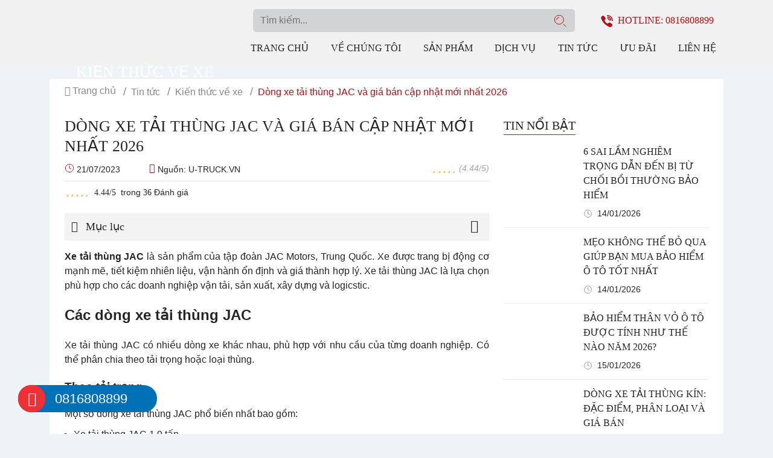

--- FILE ---
content_type: text/html; charset=UTF-8
request_url: https://u-truck.vn/xe-tai-thung-jac
body_size: 65906
content:
<!DOCTYPE html><html itemscope="" itemtype="http://schema.org/WebPage" lang="vi"><head> <meta name="viewport" content="width=device-width, initial-scale=1, viewport-fit=cover"> <meta http-equiv="Content-Type" content="text/html; charset=utf-8" /> <base href='https://u-truck.vn/'/><meta name="robots" content="index,follow" /><title>Dòng xe tải thùng JAC và giá bán cập nhật mới nhất 2026</title><meta name="description" content="Xe tải thùng JAC là sản phẩm của tập đoàn JAC Motors, Trung Quốc. Xe được trang bị động cơ mạnh mẽ, tiết kiệm nhiên liệu, vận hành ổn định và giá thành hợp lý. Xe tải thùng JAC là lựa chọn phù hợp cho các doanh nghiệp vận tải, xây dựng và nông nghiệp.
"><meta name="keywords" content="Dòng xe tải thùng JAC và giá bán cập nhật mới nhất 2026"><meta property="og:site_name" content="U-TRUCK - CỘNG ĐỒNG XE TẢI VIỆT NAM"><meta property="og:url" content="https://u-truck.vn/xe-tai-thung-jac"><meta property="og:type" content="article"><meta property="og:title" content="Dòng xe tải thùng JAC và giá bán cập nhật mới nhất 2026"><meta property="og:description" content="Xe tải thùng JAC là sản phẩm của tập đoàn JAC Motors, Trung Quốc. Xe được trang bị động cơ mạnh mẽ, tiết kiệm nhiên liệu, vận hành ổn định và giá thành hợp lý. Xe tải thùng JAC là lựa chọn phù hợp cho các doanh nghiệp vận tải, xây dựng và nông nghiệp.
"><meta name="twitter:url" content="https://u-truck.vn/xe-tai-thung-jac"><meta name="twitter:title" content="Dòng xe tải thùng JAC và giá bán cập nhật mới nhất 2026"><meta name="twitter:description" content="Xe tải thùng JAC là sản phẩm của tập đoàn JAC Motors, Trung Quốc. Xe được trang bị động cơ mạnh mẽ, tiết kiệm nhiên liệu, vận hành ổn định và giá thành hợp lý. Xe tải thùng JAC là lựa chọn phù hợp cho các doanh nghiệp vận tải, xây dựng và nông nghiệp.
"><meta property="og:image" content="https://u-truck.vn/uploads/tin-tuc/xe-tai-thung-jac.jpg"><meta name="twitter:image" content="https://u-truck.vn/uploads/tin-tuc/xe-tai-thung-jac.jpg"><meta property="og:image:alt" content="Dòng xe tải thùng JAC và giá bán cập nhật mới nhất 2026"><meta property="og:locale" content="vi_vn"><meta property="fb:app_id" content=""><meta name="lang" content="vi"><link rel="canonical" href="https://u-truck.vn/xe-tai-thung-jac"><link rel="shortcut icon" href="https://u-truck.vn/uploads/trang-chu/favicon-utruck-034.png"><meta name="apple-mobile-web-app-capable" content="yes"><meta name="apple-mobile-web-app-status-bar-style" content="black"><meta name="apple-mobile-web-app-title" content="U-TRUCK - CỘNG ĐỒNG XE TẢI VIỆT NAM"><link rel="icon" type="image/png" sizes="72x72" href="https://u-truck.vn/uploads/trang-chu/favicon-utruck-034.png"><link rel="icon" type="image/png" sizes="96x96" href="https://u-truck.vn/uploads/trang-chu/favicon-utruck-034.png"><link rel="icon" type="image/png" sizes="128x128" href="https://u-truck.vn/uploads/trang-chu/favicon-utruck-034.png"><link rel="icon" type="image/png" sizes="144x144" href="https://u-truck.vn/uploads/trang-chu/favicon-utruck-034.png"><link rel="icon" type="image/png" sizes="152x152" href="https://u-truck.vn/uploads/trang-chu/favicon-utruck-034.png"><link rel="icon" type="image/png" sizes="192x192" href="https://u-truck.vn/uploads/trang-chu/favicon-utruck-034.png"><link rel="icon" type="image/png" sizes="384x384" href="https://u-truck.vn/uploads/trang-chu/favicon-utruck-034.png"><link rel="icon" type="image/png" sizes="512x512" href="https://u-truck.vn/uploads/trang-chu/favicon-utruck-034.png"><link rel="apple-touch-icon" href="https://u-truck.vn/uploads/trang-chu/favicon-utruck-034.png">         <script type="text/javascript"> var typeNotify = ''; var messageNotify = ''; </script><!-- Google tag (gtag.js) --><script async src="https://www.googletagmanager.com/gtag/js?id=G-8MD1DMR57B"></script><script> window.dataLayer = window.dataLayer || []; function gtag(){dataLayer.push(arguments);} gtag('js', new Date()); gtag('config', 'G-8MD1DMR57B');</script><!-- Meta Pixel Code --><script>!function(f,b,e,v,n,t,s)
{if(f.fbq)return;n=f.fbq=function(){n.callMethod?
n.callMethod.apply(n,arguments):n.queue.push(arguments)};
if(!f._fbq)f._fbq=n;n.push=n;n.loaded=!0;n.version='2.0';
n.queue=[];t=b.createElement(e);t.async=!0;
t.src=v;s=b.getElementsByTagName(e)[0];
s.parentNode.insertBefore(t,s)}(window, document,'script',
'https://connect.facebook.net/en_US/fbevents.js');
fbq('init', '1336838680271288');
fbq('track', 'PageView');</script><noscript><img height="1" width="1" style="display:none"
src="https://www.facebook.com/tr?id=1336838680271288&ev=PageView&noscript=1"
/></noscript><!-- End Meta Pixel Code --><!-- Google Tag Manager --><script>(function(w,d,s,l,i){w[l]=w[l]||[];w[l].push({'gtm.start':
new Date().getTime(),event:'gtm.js'});var f=d.getElementsByTagName(s)[0],
j=d.createElement(s),dl=l!='dataLayer'?'&l='+l:'';j.async=true;j.src=
'https://www.googletagmanager.com/gtm.js?id='+i+dl;f.parentNode.insertBefore(j,f);
})(window,document,'script','dataLayer','GTM-KPK4VP78');</script><!-- End Google Tag Manager --><meta name="csrf-name" content="csrf_tech5s_name"><meta name="csrf-token" content="1a49baa9bbb7cf2ffc69d5bf1fb37399"><style>@charset "UTF-8";:root{--bs-blue:#0d6efd;--bs-indigo:#6610f2;--bs-purple:#6f42c1;--bs-pink:#d63384;--bs-red:#dc3545;--bs-orange:#fd7e14;--bs-yellow:#ffc107;--bs-green:#198754;--bs-teal:#20c997;--bs-cyan:#0dcaf0;--bs-white:#fff;--bs-gray:#6c757d;--bs-gray-dark:#343a40;--bs-primary:#0d6efd;--bs-secondary:#6c757d;--bs-success:#198754;--bs-info:#0dcaf0;--bs-warning:#ffc107;--bs-danger:#dc3545;--bs-light:#f8f9fa;--bs-dark:#212529;--bs-font-sans-serif:system-ui,-apple-system,"Segoe UI",Roboto,"Helvetica Neue",Arial,"Noto Sans","Liberation Sans",sans-serif,"Apple Color Emoji","Segoe UI Emoji","Segoe UI Symbol","Noto Color Emoji";--bs-font-monospace:SFMono-Regular,Menlo,Monaco,Consolas,"Liberation Mono","Courier New",monospace;--bs-gradient:linear-gradient(180deg,rgba(255,255,255,0.15),rgba(255,255,255,0))}*,::after,::before{box-sizing:border-box}@media (prefers-reduced-motion:no-preference){:root{scroll-behavior:smooth}}body{margin:0;font-family:var(--bs-font-sans-serif);font-size:1rem;font-weight:400;line-height:1.5;color:#212529;background-color:#fff;-webkit-text-size-adjust:100%;-webkit-tap-highlight-color:transparent}hr{margin:1rem 0;color:inherit;background-color:currentColor;border:0;opacity:.25}hr:not([size]){height:1px}.h1,.h2,.h3,.h4,.h5,.h6,h1,h2,h3,h4,h5,h6{margin-top:0;margin-bottom:.5rem;font-weight:500;line-height:1.2}.h1,h1{font-size:calc(1.375rem + 1.5vw)}@media (min-width:1200px){.h1,h1{font-size:2.5rem}}.h2,h2{font-size:calc(1.325rem + .9vw)}@media (min-width:1200px){.h2,h2{font-size:2rem}}.h3,h3{font-size:calc(1.3rem + .6vw)}@media (min-width:1200px){.h3,h3{font-size:1.75rem}}.h4,h4{font-size:calc(1.275rem + .3vw)}@media (min-width:1200px){.h4,h4{font-size:1.5rem}}.h5,h5{font-size:1.25rem}.h6,h6{font-size:1rem}p{margin-top:0;margin-bottom:1rem}abbr[data-bs-original-title],abbr[title]{-webkit-text-decoration:underline dotted;text-decoration:underline dotted;cursor:help;-webkit-text-decoration-skip-ink:none;text-decoration-skip-ink:none}address{margin-bottom:1rem;font-style:normal;line-height:inherit}ol,ul{padding-left:2rem}dl,ol,ul{margin-top:0;margin-bottom:1rem}ol ol,ol ul,ul ol,ul
ul{margin-bottom:0}dt{font-weight:700}dd{margin-bottom:.5rem;margin-left:0}blockquote{margin:0
0 1rem}b,strong{font-weight:bolder}.small,small{font-size:.875em}.mark,mark{padding:.2em;background-color:#fcf8e3}sub,sup{position:relative;font-size:.75em;line-height:0;vertical-align:baseline}sub{bottom:-.25em}sup{top:-.5em}a{color:#0d6efd;text-decoration:underline}a:hover{color:#0a58ca}a:not([href]):not([class]),a:not([href]):not([class]):hover{color:inherit;text-decoration:none}code,kbd,pre,samp{font-family:var(--bs-font-monospace);font-size:1em;direction:ltr;unicode-bidi:bidi-override}pre{display:block;margin-top:0;margin-bottom:1rem;overflow:auto;font-size:.875em}pre
code{font-size:inherit;color:inherit;word-break:normal}code{font-size:.875em;color:#d63384;word-wrap:break-word}a>code{color:inherit}kbd{padding:.2rem .4rem;font-size:.875em;color:#fff;background-color:#212529;border-radius:.2rem}kbd
kbd{padding:0;font-size:1em;font-weight:700}figure{margin:0
0 1rem}img,svg{vertical-align:middle}table{caption-side:bottom;border-collapse:collapse}caption{padding-top:.5rem;padding-bottom:.5rem;color:#6c757d;text-align:left}th{text-align:inherit;text-align:-webkit-match-parent}tbody,td,tfoot,th,thead,tr{border-color:inherit;border-style:solid;border-width:0}label{display:inline-block}button{border-radius:0}button:focus:not(:focus-visible){outline:0}button,input,optgroup,select,textarea{margin:0;font-family:inherit;font-size:inherit;line-height:inherit}button,select{text-transform:none}[role=button]{cursor:pointer}select{word-wrap:normal}select:disabled{opacity:1}[list]::-webkit-calendar-picker-indicator{display:none}[type=button],[type=reset],[type=submit],button{-webkit-appearance:button}[type=button]:not(:disabled),[type=reset]:not(:disabled),[type=submit]:not(:disabled),button:not(:disabled){cursor:pointer}::-moz-focus-inner{padding:0;border-style:none}textarea{resize:vertical}fieldset{min-width:0;padding:0;margin:0;border:0}legend{float:left;width:100%;padding:0;margin-bottom:.5rem;font-size:calc(1.275rem + .3vw);line-height:inherit}@media (min-width:1200px){legend{font-size:1.5rem}}legend+*{clear:left}::-webkit-datetime-edit-day-field,::-webkit-datetime-edit-fields-wrapper,::-webkit-datetime-edit-hour-field,::-webkit-datetime-edit-minute,::-webkit-datetime-edit-month-field,::-webkit-datetime-edit-text,::-webkit-datetime-edit-year-field{padding:0}::-webkit-inner-spin-button{height:auto}[type=search]{outline-offset:-2px;-webkit-appearance:textfield}::-webkit-search-decoration{-webkit-appearance:none}::-webkit-color-swatch-wrapper{padding:0}::file-selector-button{font:inherit}::-webkit-file-upload-button{font:inherit;-webkit-appearance:button}output{display:inline-block}iframe{border:0}summary{display:list-item;cursor:pointer}progress{vertical-align:baseline}[hidden]{display:none!important}.lead{font-size:1.25rem;font-weight:300}.display-1{font-size:calc(1.625rem + 4.5vw);font-weight:300;line-height:1.2}@media (min-width:1200px){.display-1{font-size:5rem}}.display-2{font-size:calc(1.575rem + 3.9vw);font-weight:300;line-height:1.2}@media (min-width:1200px){.display-2{font-size:4.5rem}}.display-3{font-size:calc(1.525rem + 3.3vw);font-weight:300;line-height:1.2}@media (min-width:1200px){.display-3{font-size:4rem}}.display-4{font-size:calc(1.475rem + 2.7vw);font-weight:300;line-height:1.2}@media (min-width:1200px){.display-4{font-size:3.5rem}}.display-5{font-size:calc(1.425rem + 2.1vw);font-weight:300;line-height:1.2}@media (min-width:1200px){.display-5{font-size:3rem}}.display-6{font-size:calc(1.375rem + 1.5vw);font-weight:300;line-height:1.2}@media (min-width:1200px){.display-6{font-size:2.5rem}}.list-unstyled{padding-left:0;list-style:none}.list-inline{padding-left:0;list-style:none}.list-inline-item{display:inline-block}.list-inline-item:not(:last-child){margin-right:.5rem}.initialism{font-size:.875em;text-transform:uppercase}.blockquote{margin-bottom:1rem;font-size:1.25rem}.blockquote>:last-child{margin-bottom:0}.blockquote-footer{margin-top:-1rem;margin-bottom:1rem;font-size:.875em;color:#6c757d}.blockquote-footer::before{content:"— "}.img-fluid{max-width:100%;height:auto}.img-thumbnail{padding:.25rem;background-color:#fff;border:1px
solid #dee2e6;border-radius:.25rem;max-width:100%;height:auto}.figure{display:inline-block}.figure-img{margin-bottom:.5rem;line-height:1}.figure-caption{font-size:.875em;color:#6c757d}.container,.container-fluid,.container-lg,.container-md,.container-sm,.container-xl,.container-xxl{width:100%;padding-right:var(--bs-gutter-x,.75rem);padding-left:var(--bs-gutter-x,.75rem);margin-right:auto;margin-left:auto}@media (min-width:576px){.container,.container-sm{max-width:540px}}@media (min-width:768px){.container,.container-md,.container-sm{max-width:720px}}@media (min-width:992px){.container,.container-lg,.container-md,.container-sm{max-width:960px}}@media (min-width:1200px){.container,.container-lg,.container-md,.container-sm,.container-xl{max-width:1140px}}@media (min-width:1400px){.container,.container-lg,.container-md,.container-sm,.container-xl,.container-xxl{max-width:1320px}}.row{--bs-gutter-x:1.5rem;--bs-gutter-y:0;display:flex;flex-wrap:wrap;margin-top:calc(var(--bs-gutter-y) * -1);margin-right:calc(var(--bs-gutter-x) * -.5);margin-left:calc(var(--bs-gutter-x) * -.5)}.row>*{flex-shrink:0;width:100%;max-width:100%;padding-right:calc(var(--bs-gutter-x) * .5);padding-left:calc(var(--bs-gutter-x) * .5);margin-top:var(--bs-gutter-y)}.col{flex:1 0 0%}.row-cols-auto>*{flex:0 0 auto;width:auto}.row-cols-1>*{flex:0 0 auto;width:100%}.row-cols-2>*{flex:0 0 auto;width:50%}.row-cols-3>*{flex:0 0 auto;width:33.3333333333%}.row-cols-4>*{flex:0 0 auto;width:25%}.row-cols-5>*{flex:0 0 auto;width:20%}.row-cols-6>*{flex:0 0 auto;width:16.6666666667%}@media (min-width:576px){.col-sm{flex:1 0 0%}.row-cols-sm-auto>*{flex:0 0 auto;width:auto}.row-cols-sm-1>*{flex:0 0 auto;width:100%}.row-cols-sm-2>*{flex:0 0 auto;width:50%}.row-cols-sm-3>*{flex:0 0 auto;width:33.3333333333%}.row-cols-sm-4>*{flex:0 0 auto;width:25%}.row-cols-sm-5>*{flex:0 0 auto;width:20%}.row-cols-sm-6>*{flex:0 0 auto;width:16.6666666667%}}@media (min-width:768px){.col-md{flex:1 0 0%}.row-cols-md-auto>*{flex:0 0 auto;width:auto}.row-cols-md-1>*{flex:0 0 auto;width:100%}.row-cols-md-2>*{flex:0 0 auto;width:50%}.row-cols-md-3>*{flex:0 0 auto;width:33.3333333333%}.row-cols-md-4>*{flex:0 0 auto;width:25%}.row-cols-md-5>*{flex:0 0 auto;width:20%}.row-cols-md-6>*{flex:0 0 auto;width:16.6666666667%}}@media (min-width:992px){.col-lg{flex:1 0 0%}.row-cols-lg-auto>*{flex:0 0 auto;width:auto}.row-cols-lg-1>*{flex:0 0 auto;width:100%}.row-cols-lg-2>*{flex:0 0 auto;width:50%}.row-cols-lg-3>*{flex:0 0 auto;width:33.3333333333%}.row-cols-lg-4>*{flex:0 0 auto;width:25%}.row-cols-lg-5>*{flex:0 0 auto;width:20%}.row-cols-lg-6>*{flex:0 0 auto;width:16.6666666667%}}@media (min-width:1200px){.col-xl{flex:1 0 0%}.row-cols-xl-auto>*{flex:0 0 auto;width:auto}.row-cols-xl-1>*{flex:0 0 auto;width:100%}.row-cols-xl-2>*{flex:0 0 auto;width:50%}.row-cols-xl-3>*{flex:0 0 auto;width:33.3333333333%}.row-cols-xl-4>*{flex:0 0 auto;width:25%}.row-cols-xl-5>*{flex:0 0 auto;width:20%}.row-cols-xl-6>*{flex:0 0 auto;width:16.6666666667%}}@media (min-width:1400px){.col-xxl{flex:1 0 0%}.row-cols-xxl-auto>*{flex:0 0 auto;width:auto}.row-cols-xxl-1>*{flex:0 0 auto;width:100%}.row-cols-xxl-2>*{flex:0 0 auto;width:50%}.row-cols-xxl-3>*{flex:0 0 auto;width:33.3333333333%}.row-cols-xxl-4>*{flex:0 0 auto;width:25%}.row-cols-xxl-5>*{flex:0 0 auto;width:20%}.row-cols-xxl-6>*{flex:0 0 auto;width:16.6666666667%}}.col-auto{flex:0 0 auto;width:auto}.col-1{flex:0 0 auto;width:8.33333333%}.col-2{flex:0 0 auto;width:16.66666667%}.col-3{flex:0 0 auto;width:25%}.col-4{flex:0 0 auto;width:33.33333333%}.col-5{flex:0 0 auto;width:41.66666667%}.col-6{flex:0 0 auto;width:50%}.col-7{flex:0 0 auto;width:58.33333333%}.col-8{flex:0 0 auto;width:66.66666667%}.col-9{flex:0 0 auto;width:75%}.col-10{flex:0 0 auto;width:83.33333333%}.col-11{flex:0 0 auto;width:91.66666667%}.col-12{flex:0 0 auto;width:100%}.offset-1{margin-left:8.33333333%}.offset-2{margin-left:16.66666667%}.offset-3{margin-left:25%}.offset-4{margin-left:33.33333333%}.offset-5{margin-left:41.66666667%}.offset-6{margin-left:50%}.offset-7{margin-left:58.33333333%}.offset-8{margin-left:66.66666667%}.offset-9{margin-left:75%}.offset-10{margin-left:83.33333333%}.offset-11{margin-left:91.66666667%}.g-0,.gx-0{--bs-gutter-x:0}.g-0,.gy-0{--bs-gutter-y:0}.g-1,.gx-1{--bs-gutter-x:0.25rem}.g-1,.gy-1{--bs-gutter-y:0.25rem}.g-2,.gx-2{--bs-gutter-x:0.5rem}.g-2,.gy-2{--bs-gutter-y:0.5rem}.g-3,.gx-3{--bs-gutter-x:1rem}.g-3,.gy-3{--bs-gutter-y:1rem}.g-4,.gx-4{--bs-gutter-x:1.5rem}.g-4,.gy-4{--bs-gutter-y:1.5rem}.g-5,.gx-5{--bs-gutter-x:3rem}.g-5,.gy-5{--bs-gutter-y:3rem}@media (min-width:576px){.col-sm-auto{flex:0 0 auto;width:auto}.col-sm-1{flex:0 0 auto;width:8.33333333%}.col-sm-2{flex:0 0 auto;width:16.66666667%}.col-sm-3{flex:0 0 auto;width:25%}.col-sm-4{flex:0 0 auto;width:33.33333333%}.col-sm-5{flex:0 0 auto;width:41.66666667%}.col-sm-6{flex:0 0 auto;width:50%}.col-sm-7{flex:0 0 auto;width:58.33333333%}.col-sm-8{flex:0 0 auto;width:66.66666667%}.col-sm-9{flex:0 0 auto;width:75%}.col-sm-10{flex:0 0 auto;width:83.33333333%}.col-sm-11{flex:0 0 auto;width:91.66666667%}.col-sm-12{flex:0 0 auto;width:100%}.offset-sm-0{margin-left:0}.offset-sm-1{margin-left:8.33333333%}.offset-sm-2{margin-left:16.66666667%}.offset-sm-3{margin-left:25%}.offset-sm-4{margin-left:33.33333333%}.offset-sm-5{margin-left:41.66666667%}.offset-sm-6{margin-left:50%}.offset-sm-7{margin-left:58.33333333%}.offset-sm-8{margin-left:66.66666667%}.offset-sm-9{margin-left:75%}.offset-sm-10{margin-left:83.33333333%}.offset-sm-11{margin-left:91.66666667%}.g-sm-0,.gx-sm-0{--bs-gutter-x:0}.g-sm-0,.gy-sm-0{--bs-gutter-y:0}.g-sm-1,.gx-sm-1{--bs-gutter-x:0.25rem}.g-sm-1,.gy-sm-1{--bs-gutter-y:0.25rem}.g-sm-2,.gx-sm-2{--bs-gutter-x:0.5rem}.g-sm-2,.gy-sm-2{--bs-gutter-y:0.5rem}.g-sm-3,.gx-sm-3{--bs-gutter-x:1rem}.g-sm-3,.gy-sm-3{--bs-gutter-y:1rem}.g-sm-4,.gx-sm-4{--bs-gutter-x:1.5rem}.g-sm-4,.gy-sm-4{--bs-gutter-y:1.5rem}.g-sm-5,.gx-sm-5{--bs-gutter-x:3rem}.g-sm-5,.gy-sm-5{--bs-gutter-y:3rem}}@media (min-width:768px){.col-md-auto{flex:0 0 auto;width:auto}.col-md-1{flex:0 0 auto;width:8.33333333%}.col-md-2{flex:0 0 auto;width:16.66666667%}.col-md-3{flex:0 0 auto;width:25%}.col-md-4{flex:0 0 auto;width:33.33333333%}.col-md-5{flex:0 0 auto;width:41.66666667%}.col-md-6{flex:0 0 auto;width:50%}.col-md-7{flex:0 0 auto;width:58.33333333%}.col-md-8{flex:0 0 auto;width:66.66666667%}.col-md-9{flex:0 0 auto;width:75%}.col-md-10{flex:0 0 auto;width:83.33333333%}.col-md-11{flex:0 0 auto;width:91.66666667%}.col-md-12{flex:0 0 auto;width:100%}.offset-md-0{margin-left:0}.offset-md-1{margin-left:8.33333333%}.offset-md-2{margin-left:16.66666667%}.offset-md-3{margin-left:25%}.offset-md-4{margin-left:33.33333333%}.offset-md-5{margin-left:41.66666667%}.offset-md-6{margin-left:50%}.offset-md-7{margin-left:58.33333333%}.offset-md-8{margin-left:66.66666667%}.offset-md-9{margin-left:75%}.offset-md-10{margin-left:83.33333333%}.offset-md-11{margin-left:91.66666667%}.g-md-0,.gx-md-0{--bs-gutter-x:0}.g-md-0,.gy-md-0{--bs-gutter-y:0}.g-md-1,.gx-md-1{--bs-gutter-x:0.25rem}.g-md-1,.gy-md-1{--bs-gutter-y:0.25rem}.g-md-2,.gx-md-2{--bs-gutter-x:0.5rem}.g-md-2,.gy-md-2{--bs-gutter-y:0.5rem}.g-md-3,.gx-md-3{--bs-gutter-x:1rem}.g-md-3,.gy-md-3{--bs-gutter-y:1rem}.g-md-4,.gx-md-4{--bs-gutter-x:1.5rem}.g-md-4,.gy-md-4{--bs-gutter-y:1.5rem}.g-md-5,.gx-md-5{--bs-gutter-x:3rem}.g-md-5,.gy-md-5{--bs-gutter-y:3rem}}@media (min-width:992px){.col-lg-auto{flex:0 0 auto;width:auto}.col-lg-1{flex:0 0 auto;width:8.33333333%}.col-lg-2{flex:0 0 auto;width:16.66666667%}.col-lg-3{flex:0 0 auto;width:25%}.col-lg-4{flex:0 0 auto;width:33.33333333%}.col-lg-5{flex:0 0 auto;width:41.66666667%}.col-lg-6{flex:0 0 auto;width:50%}.col-lg-7{flex:0 0 auto;width:58.33333333%}.col-lg-8{flex:0 0 auto;width:66.66666667%}.col-lg-9{flex:0 0 auto;width:75%}.col-lg-10{flex:0 0 auto;width:83.33333333%}.col-lg-11{flex:0 0 auto;width:91.66666667%}.col-lg-12{flex:0 0 auto;width:100%}.offset-lg-0{margin-left:0}.offset-lg-1{margin-left:8.33333333%}.offset-lg-2{margin-left:16.66666667%}.offset-lg-3{margin-left:25%}.offset-lg-4{margin-left:33.33333333%}.offset-lg-5{margin-left:41.66666667%}.offset-lg-6{margin-left:50%}.offset-lg-7{margin-left:58.33333333%}.offset-lg-8{margin-left:66.66666667%}.offset-lg-9{margin-left:75%}.offset-lg-10{margin-left:83.33333333%}.offset-lg-11{margin-left:91.66666667%}.g-lg-0,.gx-lg-0{--bs-gutter-x:0}.g-lg-0,.gy-lg-0{--bs-gutter-y:0}.g-lg-1,.gx-lg-1{--bs-gutter-x:0.25rem}.g-lg-1,.gy-lg-1{--bs-gutter-y:0.25rem}.g-lg-2,.gx-lg-2{--bs-gutter-x:0.5rem}.g-lg-2,.gy-lg-2{--bs-gutter-y:0.5rem}.g-lg-3,.gx-lg-3{--bs-gutter-x:1rem}.g-lg-3,.gy-lg-3{--bs-gutter-y:1rem}.g-lg-4,.gx-lg-4{--bs-gutter-x:1.5rem}.g-lg-4,.gy-lg-4{--bs-gutter-y:1.5rem}.g-lg-5,.gx-lg-5{--bs-gutter-x:3rem}.g-lg-5,.gy-lg-5{--bs-gutter-y:3rem}}@media (min-width:1200px){.col-xl-auto{flex:0 0 auto;width:auto}.col-xl-1{flex:0 0 auto;width:8.33333333%}.col-xl-2{flex:0 0 auto;width:16.66666667%}.col-xl-3{flex:0 0 auto;width:25%}.col-xl-4{flex:0 0 auto;width:33.33333333%}.col-xl-5{flex:0 0 auto;width:41.66666667%}.col-xl-6{flex:0 0 auto;width:50%}.col-xl-7{flex:0 0 auto;width:58.33333333%}.col-xl-8{flex:0 0 auto;width:66.66666667%}.col-xl-9{flex:0 0 auto;width:75%}.col-xl-10{flex:0 0 auto;width:83.33333333%}.col-xl-11{flex:0 0 auto;width:91.66666667%}.col-xl-12{flex:0 0 auto;width:100%}.offset-xl-0{margin-left:0}.offset-xl-1{margin-left:8.33333333%}.offset-xl-2{margin-left:16.66666667%}.offset-xl-3{margin-left:25%}.offset-xl-4{margin-left:33.33333333%}.offset-xl-5{margin-left:41.66666667%}.offset-xl-6{margin-left:50%}.offset-xl-7{margin-left:58.33333333%}.offset-xl-8{margin-left:66.66666667%}.offset-xl-9{margin-left:75%}.offset-xl-10{margin-left:83.33333333%}.offset-xl-11{margin-left:91.66666667%}.g-xl-0,.gx-xl-0{--bs-gutter-x:0}.g-xl-0,.gy-xl-0{--bs-gutter-y:0}.g-xl-1,.gx-xl-1{--bs-gutter-x:0.25rem}.g-xl-1,.gy-xl-1{--bs-gutter-y:0.25rem}.g-xl-2,.gx-xl-2{--bs-gutter-x:0.5rem}.g-xl-2,.gy-xl-2{--bs-gutter-y:0.5rem}.g-xl-3,.gx-xl-3{--bs-gutter-x:1rem}.g-xl-3,.gy-xl-3{--bs-gutter-y:1rem}.g-xl-4,.gx-xl-4{--bs-gutter-x:1.5rem}.g-xl-4,.gy-xl-4{--bs-gutter-y:1.5rem}.g-xl-5,.gx-xl-5{--bs-gutter-x:3rem}.g-xl-5,.gy-xl-5{--bs-gutter-y:3rem}}@media (min-width:1400px){.col-xxl-auto{flex:0 0 auto;width:auto}.col-xxl-1{flex:0 0 auto;width:8.33333333%}.col-xxl-2{flex:0 0 auto;width:16.66666667%}.col-xxl-3{flex:0 0 auto;width:25%}.col-xxl-4{flex:0 0 auto;width:33.33333333%}.col-xxl-5{flex:0 0 auto;width:41.66666667%}.col-xxl-6{flex:0 0 auto;width:50%}.col-xxl-7{flex:0 0 auto;width:58.33333333%}.col-xxl-8{flex:0 0 auto;width:66.66666667%}.col-xxl-9{flex:0 0 auto;width:75%}.col-xxl-10{flex:0 0 auto;width:83.33333333%}.col-xxl-11{flex:0 0 auto;width:91.66666667%}.col-xxl-12{flex:0 0 auto;width:100%}.offset-xxl-0{margin-left:0}.offset-xxl-1{margin-left:8.33333333%}.offset-xxl-2{margin-left:16.66666667%}.offset-xxl-3{margin-left:25%}.offset-xxl-4{margin-left:33.33333333%}.offset-xxl-5{margin-left:41.66666667%}.offset-xxl-6{margin-left:50%}.offset-xxl-7{margin-left:58.33333333%}.offset-xxl-8{margin-left:66.66666667%}.offset-xxl-9{margin-left:75%}.offset-xxl-10{margin-left:83.33333333%}.offset-xxl-11{margin-left:91.66666667%}.g-xxl-0,.gx-xxl-0{--bs-gutter-x:0}.g-xxl-0,.gy-xxl-0{--bs-gutter-y:0}.g-xxl-1,.gx-xxl-1{--bs-gutter-x:0.25rem}.g-xxl-1,.gy-xxl-1{--bs-gutter-y:0.25rem}.g-xxl-2,.gx-xxl-2{--bs-gutter-x:0.5rem}.g-xxl-2,.gy-xxl-2{--bs-gutter-y:0.5rem}.g-xxl-3,.gx-xxl-3{--bs-gutter-x:1rem}.g-xxl-3,.gy-xxl-3{--bs-gutter-y:1rem}.g-xxl-4,.gx-xxl-4{--bs-gutter-x:1.5rem}.g-xxl-4,.gy-xxl-4{--bs-gutter-y:1.5rem}.g-xxl-5,.gx-xxl-5{--bs-gutter-x:3rem}.g-xxl-5,.gy-xxl-5{--bs-gutter-y:3rem}}.table{--bs-table-bg:transparent;--bs-table-accent-bg:transparent;--bs-table-striped-color:#212529;--bs-table-striped-bg:rgba(0,0,0,0.05);--bs-table-active-color:#212529;--bs-table-active-bg:rgba(0,0,0,0.1);--bs-table-hover-color:#212529;--bs-table-hover-bg:rgba(0,0,0,0.075);width:100%;margin-bottom:1rem;color:#212529;vertical-align:top;border-color:#dee2e6}.table>:not(caption)>*>*{padding:.5rem .5rem;background-color:var(--bs-table-bg);border-bottom-width:1px;box-shadow:inset 0 0 0 9999px var(--bs-table-accent-bg)}.table>tbody{vertical-align:inherit}.table>thead{vertical-align:bottom}.table>:not(:last-child)>:last-child>*{border-bottom-color:currentColor}.caption-top{caption-side:top}.table-sm>:not(caption)>*>*{padding:.25rem .25rem}.table-bordered>:not(caption)>*{border-width:1px 0}.table-bordered>:not(caption)>*>*{border-width:0 1px}.table-borderless>:not(caption)>*>*{border-bottom-width:0}.table-striped>tbody>tr:nth-of-type(odd){--bs-table-accent-bg:var(--bs-table-striped-bg);color:var(--bs-table-striped-color)}.table-active{--bs-table-accent-bg:var(--bs-table-active-bg);color:var(--bs-table-active-color)}.table-hover>tbody>tr:hover{--bs-table-accent-bg:var(--bs-table-hover-bg);color:var(--bs-table-hover-color)}.table-primary{--bs-table-bg:#cfe2ff;--bs-table-striped-bg:#c5d7f2;--bs-table-striped-color:#000;--bs-table-active-bg:#bacbe6;--bs-table-active-color:#000;--bs-table-hover-bg:#bfd1ec;--bs-table-hover-color:#000;color:#000;border-color:#bacbe6}.table-secondary{--bs-table-bg:#e2e3e5;--bs-table-striped-bg:#d7d8da;--bs-table-striped-color:#000;--bs-table-active-bg:#cbccce;--bs-table-active-color:#000;--bs-table-hover-bg:#d1d2d4;--bs-table-hover-color:#000;color:#000;border-color:#cbccce}.table-success{--bs-table-bg:#d1e7dd;--bs-table-striped-bg:#c7dbd2;--bs-table-striped-color:#000;--bs-table-active-bg:#bcd0c7;--bs-table-active-color:#000;--bs-table-hover-bg:#c1d6cc;--bs-table-hover-color:#000;color:#000;border-color:#bcd0c7}.table-info{--bs-table-bg:#cff4fc;--bs-table-striped-bg:#c5e8ef;--bs-table-striped-color:#000;--bs-table-active-bg:#badce3;--bs-table-active-color:#000;--bs-table-hover-bg:#bfe2e9;--bs-table-hover-color:#000;color:#000;border-color:#badce3}.table-warning{--bs-table-bg:#fff3cd;--bs-table-striped-bg:#f2e7c3;--bs-table-striped-color:#000;--bs-table-active-bg:#e6dbb9;--bs-table-active-color:#000;--bs-table-hover-bg:#ece1be;--bs-table-hover-color:#000;color:#000;border-color:#e6dbb9}.table-danger{--bs-table-bg:#f8d7da;--bs-table-striped-bg:#eccccf;--bs-table-striped-color:#000;--bs-table-active-bg:#dfc2c4;--bs-table-active-color:#000;--bs-table-hover-bg:#e5c7ca;--bs-table-hover-color:#000;color:#000;border-color:#dfc2c4}.table-light{--bs-table-bg:#f8f9fa;--bs-table-striped-bg:#ecedee;--bs-table-striped-color:#000;--bs-table-active-bg:#dfe0e1;--bs-table-active-color:#000;--bs-table-hover-bg:#e5e6e7;--bs-table-hover-color:#000;color:#000;border-color:#dfe0e1}.table-dark{--bs-table-bg:#212529;--bs-table-striped-bg:#2c3034;--bs-table-striped-color:#fff;--bs-table-active-bg:#373b3e;--bs-table-active-color:#fff;--bs-table-hover-bg:#323539;--bs-table-hover-color:#fff;color:#fff;border-color:#373b3e}.table-responsive{overflow-x:auto;-webkit-overflow-scrolling:touch}@media (max-width:575.98px){.table-responsive-sm{overflow-x:auto;-webkit-overflow-scrolling:touch}}@media (max-width:767.98px){.table-responsive-md{overflow-x:auto;-webkit-overflow-scrolling:touch}}@media (max-width:991.98px){.table-responsive-lg{overflow-x:auto;-webkit-overflow-scrolling:touch}}@media (max-width:1199.98px){.table-responsive-xl{overflow-x:auto;-webkit-overflow-scrolling:touch}}@media (max-width:1399.98px){.table-responsive-xxl{overflow-x:auto;-webkit-overflow-scrolling:touch}}.form-label{margin-bottom:.5rem}.col-form-label{padding-top:calc(.375rem+1px);padding-bottom:calc(.375rem+1px);margin-bottom:0;font-size:inherit;line-height:1.5}.col-form-label-lg{padding-top:calc(.5rem+1px);padding-bottom:calc(.5rem+1px);font-size:1.25rem}.col-form-label-sm{padding-top:calc(.25rem+1px);padding-bottom:calc(.25rem+1px);font-size:.875rem}.form-text{margin-top:.25rem;font-size:.875em;color:#6c757d}.form-control{display:block;width:100%;padding:.375rem .75rem;font-size:1rem;font-weight:400;line-height:1.5;color:#212529;background-color:#fff;background-clip:padding-box;border:1px
solid #ced4da;-webkit-appearance:none;-moz-appearance:none;appearance:none;border-radius:.25rem;transition:border-color .15s ease-in-out,box-shadow .15s ease-in-out}@media (prefers-reduced-motion:reduce){.form-control{transition:none}}.form-control[type=file]{overflow:hidden}.form-control[type=file]:not(:disabled):not([readonly]){cursor:pointer}.form-control:focus{color:#212529;background-color:#fff;border-color:#86b7fe;outline:0;box-shadow:0 0 0 .25rem rgba(13,110,253,.25)}.form-control::-webkit-date-and-time-value{height:1.5em}.form-control::-moz-placeholder{color:#6c757d;opacity:1}.form-control::placeholder{color:#6c757d;opacity:1}.form-control:disabled,.form-control[readonly]{background-color:#e9ecef;opacity:1}.form-control::file-selector-button{padding:.375rem .75rem;margin:-.375rem -.75rem;-webkit-margin-end:.75rem;margin-inline-end:.75rem;color:#212529;background-color:#e9ecef;pointer-events:none;border-color:inherit;border-style:solid;border-width:0;border-inline-end-width:1px;border-radius:0;transition:color .15s ease-in-out,background-color .15s ease-in-out,border-color .15s ease-in-out,box-shadow .15s ease-in-out}@media (prefers-reduced-motion:reduce){.form-control::file-selector-button{transition:none}}.form-control:hover:not(:disabled):not([readonly])::file-selector-button{background-color:#dde0e3}.form-control::-webkit-file-upload-button{padding:.375rem .75rem;margin:-.375rem -.75rem;-webkit-margin-end:.75rem;margin-inline-end:.75rem;color:#212529;background-color:#e9ecef;pointer-events:none;border-color:inherit;border-style:solid;border-width:0;border-inline-end-width:1px;border-radius:0;-webkit-transition:color .15s ease-in-out,background-color .15s ease-in-out,border-color .15s ease-in-out,box-shadow .15s ease-in-out;transition:color .15s ease-in-out,background-color .15s ease-in-out,border-color .15s ease-in-out,box-shadow .15s ease-in-out}@media (prefers-reduced-motion:reduce){.form-control::-webkit-file-upload-button{-webkit-transition:none;transition:none}}.form-control:hover:not(:disabled):not([readonly])::-webkit-file-upload-button{background-color:#dde0e3}.form-control-plaintext{display:block;width:100%;padding:.375rem 0;margin-bottom:0;line-height:1.5;color:#212529;background-color:transparent;border:solid transparent;border-width:1px 0}.form-control-plaintext.form-control-lg,.form-control-plaintext.form-control-sm{padding-right:0;padding-left:0}.form-control-sm{min-height:calc(1.5em + (.5rem + 2px));padding:.25rem .5rem;font-size:.875rem;border-radius:.2rem}.form-control-sm::file-selector-button{padding:.25rem .5rem;margin:-.25rem -.5rem;-webkit-margin-end:.5rem;margin-inline-end:.5rem}.form-control-sm::-webkit-file-upload-button{padding:.25rem .5rem;margin:-.25rem -.5rem;-webkit-margin-end:.5rem;margin-inline-end:.5rem}.form-control-lg{min-height:calc(1.5em + (1rem + 2px));padding:.5rem 1rem;font-size:1.25rem;border-radius:.3rem}.form-control-lg::file-selector-button{padding:.5rem 1rem;margin:-.5rem -1rem;-webkit-margin-end:1rem;margin-inline-end:1rem}.form-control-lg::-webkit-file-upload-button{padding:.5rem 1rem;margin:-.5rem -1rem;-webkit-margin-end:1rem;margin-inline-end:1rem}textarea.form-control{min-height:calc(1.5em+(.75rem+2px))}textarea.form-control-sm{min-height:calc(1.5em+(.5rem+2px))}textarea.form-control-lg{min-height:calc(1.5em+(1rem+2px))}.form-control-color{max-width:3rem;height:auto;padding:.375rem}.form-control-color:not(:disabled):not([readonly]){cursor:pointer}.form-control-color::-moz-color-swatch{height:1.5em;border-radius:.25rem}.form-control-color::-webkit-color-swatch{height:1.5em;border-radius:.25rem}.form-select{display:block;width:100%;padding:.375rem 2.25rem .375rem .75rem;-moz-padding-start:calc(0.75rem - 3px);font-size:1rem;font-weight:400;line-height:1.5;color:#212529;background-color:#fff;background-image:url("data:image/svg+xml,%3csvg xmlns='http://www.w3.org/2000/svg' viewBox='0 0 16 16'%3e%3cpath fill='none' stroke='%23343a40' stroke-linecap='round' stroke-linejoin='round' stroke-width='2' d='M2 5l6 6 6-6'/%3e%3c/svg%3e");background-repeat:no-repeat;background-position:right .75rem center;background-size:16px 12px;border:1px
solid #ced4da;border-radius:.25rem;transition:border-color .15s ease-in-out,box-shadow .15s ease-in-out;-webkit-appearance:none;-moz-appearance:none;appearance:none}@media (prefers-reduced-motion:reduce){.form-select{transition:none}}.form-select:focus{border-color:#86b7fe;outline:0;box-shadow:0 0 0 .25rem rgba(13,110,253,.25)}.form-select[multiple],.form-select[size]:not([size="1"]){padding-right:.75rem;background-image:none}.form-select:disabled{background-color:#e9ecef}.form-select:-moz-focusring{color:transparent;text-shadow:0 0 0 #212529}.form-select-sm{padding-top:.25rem;padding-bottom:.25rem;padding-left:.5rem;font-size:.875rem}.form-select-lg{padding-top:.5rem;padding-bottom:.5rem;padding-left:1rem;font-size:1.25rem}.form-check{display:block;min-height:1.5rem;padding-left:1.5em;margin-bottom:.125rem}.form-check .form-check-input{float:left;margin-left:-1.5em}.form-check-input{width:1em;height:1em;margin-top:.25em;vertical-align:top;background-color:#fff;background-repeat:no-repeat;background-position:center;background-size:contain;border:1px
solid rgba(0,0,0,.25);-webkit-appearance:none;-moz-appearance:none;appearance:none;-webkit-print-color-adjust:exact;color-adjust:exact}.form-check-input[type=checkbox]{border-radius:.25em}.form-check-input[type=radio]{border-radius:50%}.form-check-input:active{filter:brightness(90%)}.form-check-input:focus{border-color:#86b7fe;outline:0;box-shadow:0 0 0 .25rem rgba(13,110,253,.25)}.form-check-input:checked{background-color:#0d6efd;border-color:#0d6efd}.form-check-input:checked[type=checkbox]{background-image:url("data:image/svg+xml,%3csvg xmlns='http://www.w3.org/2000/svg' viewBox='0 0 20 20'%3e%3cpath fill='none' stroke='%23fff' stroke-linecap='round' stroke-linejoin='round' stroke-width='3' d='M6 10l3 3l6-6'/%3e%3c/svg%3e")}.form-check-input:checked[type=radio]{background-image:url("data:image/svg+xml,%3csvg xmlns='http://www.w3.org/2000/svg' viewBox='-4 -4 8 8'%3e%3ccircle r='2' fill='%23fff'/%3e%3c/svg%3e")}.form-check-input[type=checkbox]:indeterminate{background-color:#0d6efd;border-color:#0d6efd;background-image:url("data:image/svg+xml,%3csvg xmlns='http://www.w3.org/2000/svg' viewBox='0 0 20 20'%3e%3cpath fill='none' stroke='%23fff' stroke-linecap='round' stroke-linejoin='round' stroke-width='3' d='M6 10h8'/%3e%3c/svg%3e")}.form-check-input:disabled{pointer-events:none;filter:none;opacity:.5}.form-check-input:disabled~.form-check-label,.form-check-input[disabled]~.form-check-label{opacity:.5}.form-switch{padding-left:2.5em}.form-switch .form-check-input{width:2em;margin-left:-2.5em;background-image:url("data:image/svg+xml,%3csvg xmlns='http://www.w3.org/2000/svg' viewBox='-4 -4 8 8'%3e%3ccircle r='3' fill='rgba%280, 0, 0, 0.25%29'/%3e%3c/svg%3e");background-position:left center;border-radius:2em;transition:background-position .15s ease-in-out}@media (prefers-reduced-motion:reduce){.form-switch .form-check-input{transition:none}}.form-switch .form-check-input:focus{background-image:url("data:image/svg+xml,%3csvg xmlns='http://www.w3.org/2000/svg' viewBox='-4 -4 8 8'%3e%3ccircle r='3' fill='%2386b7fe'/%3e%3c/svg%3e")}.form-switch .form-check-input:checked{background-position:right center;background-image:url("data:image/svg+xml,%3csvg xmlns='http://www.w3.org/2000/svg' viewBox='-4 -4 8 8'%3e%3ccircle r='3' fill='%23fff'/%3e%3c/svg%3e")}.form-check-inline{display:inline-block;margin-right:1rem}.btn-check{position:absolute;clip:rect(0,0,0,0);pointer-events:none}.btn-check:disabled+.btn,.btn-check[disabled]+.btn{pointer-events:none;filter:none;opacity:.65}.form-range{width:100%;height:1.5rem;padding:0;background-color:transparent;-webkit-appearance:none;-moz-appearance:none;appearance:none}.form-range:focus{outline:0}.form-range:focus::-webkit-slider-thumb{box-shadow:0 0 0 1px #fff,0 0 0 .25rem rgba(13,110,253,.25)}.form-range:focus::-moz-range-thumb{box-shadow:0 0 0 1px #fff,0 0 0 .25rem rgba(13,110,253,.25)}.form-range::-moz-focus-outer{border:0}.form-range::-webkit-slider-thumb{width:1rem;height:1rem;margin-top:-.25rem;background-color:#0d6efd;border:0;border-radius:1rem;-webkit-transition:background-color .15s ease-in-out,border-color .15s ease-in-out,box-shadow .15s ease-in-out;transition:background-color .15s ease-in-out,border-color .15s ease-in-out,box-shadow .15s ease-in-out;-webkit-appearance:none;appearance:none}@media (prefers-reduced-motion:reduce){.form-range::-webkit-slider-thumb{-webkit-transition:none;transition:none}}.form-range::-webkit-slider-thumb:active{background-color:#b6d4fe}.form-range::-webkit-slider-runnable-track{width:100%;height:.5rem;color:transparent;cursor:pointer;background-color:#dee2e6;border-color:transparent;border-radius:1rem}.form-range::-moz-range-thumb{width:1rem;height:1rem;background-color:#0d6efd;border:0;border-radius:1rem;-moz-transition:background-color .15s ease-in-out,border-color .15s ease-in-out,box-shadow .15s ease-in-out;transition:background-color .15s ease-in-out,border-color .15s ease-in-out,box-shadow .15s ease-in-out;-moz-appearance:none;appearance:none}@media (prefers-reduced-motion:reduce){.form-range::-moz-range-thumb{-moz-transition:none;transition:none}}.form-range::-moz-range-thumb:active{background-color:#b6d4fe}.form-range::-moz-range-track{width:100%;height:.5rem;color:transparent;cursor:pointer;background-color:#dee2e6;border-color:transparent;border-radius:1rem}.form-range:disabled{pointer-events:none}.form-range:disabled::-webkit-slider-thumb{background-color:#adb5bd}.form-range:disabled::-moz-range-thumb{background-color:#adb5bd}.form-floating{position:relative}.form-floating>.form-control,.form-floating>.form-select{height:calc(3.5rem+2px);line-height:1.25}.form-floating>label{position:absolute;top:0;left:0;height:100%;padding:1rem .75rem;pointer-events:none;border:1px
solid transparent;transform-origin:0 0;transition:opacity .1s ease-in-out,transform .1s ease-in-out}@media (prefers-reduced-motion:reduce){.form-floating>label{transition:none}}.form-floating>.form-control{padding:1rem .75rem}.form-floating>.form-control::-moz-placeholder{color:transparent}.form-floating>.form-control::placeholder{color:transparent}.form-floating>.form-control:not(:-moz-placeholder-shown){padding-top:1.625rem;padding-bottom:.625rem}.form-floating>.form-control:focus,.form-floating>.form-control:not(:placeholder-shown){padding-top:1.625rem;padding-bottom:.625rem}.form-floating>.form-control:-webkit-autofill{padding-top:1.625rem;padding-bottom:.625rem}.form-floating>.form-select{padding-top:1.625rem;padding-bottom:.625rem}.form-floating>.form-control:not(:-moz-placeholder-shown)~label{opacity:.65;transform:scale(.85) translateY(-.5rem) translateX(.15rem)}.form-floating>.form-control:focus~label,.form-floating>.form-control:not(:placeholder-shown)~label,.form-floating>.form-select~label{opacity:.65;transform:scale(.85) translateY(-.5rem) translateX(.15rem)}.form-floating>.form-control:-webkit-autofill~label{opacity:.65;transform:scale(.85) translateY(-.5rem) translateX(.15rem)}.input-group{position:relative;display:flex;flex-wrap:wrap;align-items:stretch;width:100%}.input-group>.form-control,.input-group>.form-select{position:relative;flex:1 1 auto;width:1%;min-width:0}.input-group>.form-control:focus,.input-group>.form-select:focus{z-index:3}.input-group
.btn{position:relative;z-index:2}.input-group .btn:focus{z-index:3}.input-group-text{display:flex;align-items:center;padding:.375rem .75rem;font-size:1rem;font-weight:400;line-height:1.5;color:#212529;text-align:center;white-space:nowrap;background-color:#e9ecef;border:1px
solid #ced4da;border-radius:.25rem}.input-group-lg>.btn,.input-group-lg>.form-control,.input-group-lg>.form-select,.input-group-lg>.input-group-text{padding:.5rem 1rem;font-size:1.25rem;border-radius:.3rem}.input-group-sm>.btn,.input-group-sm>.form-control,.input-group-sm>.form-select,.input-group-sm>.input-group-text{padding:.25rem .5rem;font-size:.875rem;border-radius:.2rem}.input-group-lg>.form-select,.input-group-sm>.form-select{padding-right:3rem}.input-group:not(.has-validation)>.dropdown-toggle:nth-last-child(n+3),.input-group:not(.has-validation)>:not(:last-child):not(.dropdown-toggle):not(.dropdown-menu){border-top-right-radius:0;border-bottom-right-radius:0}.input-group.has-validation>.dropdown-toggle:nth-last-child(n+4),.input-group.has-validation>:nth-last-child(n+3):not(.dropdown-toggle):not(.dropdown-menu){border-top-right-radius:0;border-bottom-right-radius:0}.input-group>:not(:first-child):not(.dropdown-menu):not(.valid-tooltip):not(.valid-feedback):not(.invalid-tooltip):not(.invalid-feedback){margin-left:-1px;border-top-left-radius:0;border-bottom-left-radius:0}.valid-feedback{display:none;width:100%;margin-top:.25rem;font-size:.875em;color:#198754}.valid-tooltip{position:absolute;top:100%;z-index:5;display:none;max-width:100%;padding:.25rem .5rem;margin-top:.1rem;font-size:.875rem;color:#fff;background-color:rgba(25,135,84,.9);border-radius:.25rem}.is-valid~.valid-feedback,.is-valid~.valid-tooltip,.was-validated :valid~.valid-feedback,.was-validated :valid~.valid-tooltip{display:block}.form-control.is-valid,.was-validated .form-control:valid{border-color:#198754;padding-right:calc(1.5em + .75rem);background-image:url("data:image/svg+xml,%3csvg xmlns='http://www.w3.org/2000/svg' viewBox='0 0 8 8'%3e%3cpath fill='%23198754' d='M2.3 6.73L.6 4.53c-.4-1.04.46-1.4 1.1-.8l1.1 1.4 3.4-3.8c.6-.63 1.6-.27 1.2.7l-4 4.6c-.43.5-.8.4-1.1.1z'/%3e%3c/svg%3e");background-repeat:no-repeat;background-position:right calc(.375em + .1875rem) center;background-size:calc(.75em + .375rem) calc(.75em + .375rem)}.form-control.is-valid:focus,.was-validated .form-control:valid:focus{border-color:#198754;box-shadow:0 0 0 .25rem rgba(25,135,84,.25)}.was-validated textarea.form-control:valid,textarea.form-control.is-valid{padding-right:calc(1.5em + .75rem);background-position:top calc(.375em + .1875rem) right calc(.375em + .1875rem)}.form-select.is-valid,.was-validated .form-select:valid{border-color:#198754}.form-select.is-valid:not([multiple]):not([size]),.form-select.is-valid:not([multiple])[size="1"],.was-validated .form-select:valid:not([multiple]):not([size]),.was-validated .form-select:valid:not([multiple])[size="1"]{padding-right:4.125rem;background-image:url("data:image/svg+xml,%3csvg xmlns='http://www.w3.org/2000/svg' viewBox='0 0 16 16'%3e%3cpath fill='none' stroke='%23343a40' stroke-linecap='round' stroke-linejoin='round' stroke-width='2' d='M2 5l6 6 6-6'/%3e%3c/svg%3e"),url("data:image/svg+xml,%3csvg xmlns='http://www.w3.org/2000/svg' viewBox='0 0 8 8'%3e%3cpath fill='%23198754' d='M2.3 6.73L.6 4.53c-.4-1.04.46-1.4 1.1-.8l1.1 1.4 3.4-3.8c.6-.63 1.6-.27 1.2.7l-4 4.6c-.43.5-.8.4-1.1.1z'/%3e%3c/svg%3e");background-position:right .75rem center,center right 2.25rem;background-size:16px 12px,calc(.75em + .375rem) calc(.75em + .375rem)}.form-select.is-valid:focus,.was-validated .form-select:valid:focus{border-color:#198754;box-shadow:0 0 0 .25rem rgba(25,135,84,.25)}.form-check-input.is-valid,.was-validated .form-check-input:valid{border-color:#198754}.form-check-input.is-valid:checked,.was-validated .form-check-input:valid:checked{background-color:#198754}.form-check-input.is-valid:focus,.was-validated .form-check-input:valid:focus{box-shadow:0 0 0 .25rem rgba(25,135,84,.25)}.form-check-input.is-valid~.form-check-label,.was-validated .form-check-input:valid~.form-check-label{color:#198754}.form-check-inline .form-check-input~.valid-feedback{margin-left:.5em}.input-group .form-control.is-valid,.input-group .form-select.is-valid,.was-validated .input-group .form-control:valid,.was-validated .input-group .form-select:valid{z-index:1}.input-group .form-control.is-valid:focus,.input-group .form-select.is-valid:focus,.was-validated .input-group .form-control:valid:focus,.was-validated .input-group .form-select:valid:focus{z-index:3}.invalid-feedback{display:none;width:100%;margin-top:.25rem;font-size:.875em;color:#dc3545}.invalid-tooltip{position:absolute;top:100%;z-index:5;display:none;max-width:100%;padding:.25rem .5rem;margin-top:.1rem;font-size:.875rem;color:#fff;background-color:rgba(220,53,69,.9);border-radius:.25rem}.is-invalid~.invalid-feedback,.is-invalid~.invalid-tooltip,.was-validated :invalid~.invalid-feedback,.was-validated :invalid~.invalid-tooltip{display:block}.form-control.is-invalid,.was-validated .form-control:invalid{border-color:#dc3545;padding-right:calc(1.5em + .75rem);background-image:url("data:image/svg+xml,%3csvg xmlns='http://www.w3.org/2000/svg' viewBox='0 0 12 12' width='12' height='12' fill='none' stroke='%23dc3545'%3e%3ccircle cx='6' cy='6' r='4.5'/%3e%3cpath stroke-linejoin='round' d='M5.8 3.6h.4L6 6.5z'/%3e%3ccircle cx='6' cy='8.2' r='.6' fill='%23dc3545' stroke='none'/%3e%3c/svg%3e");background-repeat:no-repeat;background-position:right calc(.375em + .1875rem) center;background-size:calc(.75em + .375rem) calc(.75em + .375rem)}.form-control.is-invalid:focus,.was-validated .form-control:invalid:focus{border-color:#dc3545;box-shadow:0 0 0 .25rem rgba(220,53,69,.25)}.was-validated textarea.form-control:invalid,textarea.form-control.is-invalid{padding-right:calc(1.5em + .75rem);background-position:top calc(.375em + .1875rem) right calc(.375em + .1875rem)}.form-select.is-invalid,.was-validated .form-select:invalid{border-color:#dc3545}.form-select.is-invalid:not([multiple]):not([size]),.form-select.is-invalid:not([multiple])[size="1"],.was-validated .form-select:invalid:not([multiple]):not([size]),.was-validated .form-select:invalid:not([multiple])[size="1"]{padding-right:4.125rem;background-image:url("data:image/svg+xml,%3csvg xmlns='http://www.w3.org/2000/svg' viewBox='0 0 16 16'%3e%3cpath fill='none' stroke='%23343a40' stroke-linecap='round' stroke-linejoin='round' stroke-width='2' d='M2 5l6 6 6-6'/%3e%3c/svg%3e"),url("data:image/svg+xml,%3csvg xmlns='http://www.w3.org/2000/svg' viewBox='0 0 12 12' width='12' height='12' fill='none' stroke='%23dc3545'%3e%3ccircle cx='6' cy='6' r='4.5'/%3e%3cpath stroke-linejoin='round' d='M5.8 3.6h.4L6 6.5z'/%3e%3ccircle cx='6' cy='8.2' r='.6' fill='%23dc3545' stroke='none'/%3e%3c/svg%3e");background-position:right .75rem center,center right 2.25rem;background-size:16px 12px,calc(.75em + .375rem) calc(.75em + .375rem)}.form-select.is-invalid:focus,.was-validated .form-select:invalid:focus{border-color:#dc3545;box-shadow:0 0 0 .25rem rgba(220,53,69,.25)}.form-check-input.is-invalid,.was-validated .form-check-input:invalid{border-color:#dc3545}.form-check-input.is-invalid:checked,.was-validated .form-check-input:invalid:checked{background-color:#dc3545}.form-check-input.is-invalid:focus,.was-validated .form-check-input:invalid:focus{box-shadow:0 0 0 .25rem rgba(220,53,69,.25)}.form-check-input.is-invalid~.form-check-label,.was-validated .form-check-input:invalid~.form-check-label{color:#dc3545}.form-check-inline .form-check-input~.invalid-feedback{margin-left:.5em}.input-group .form-control.is-invalid,.input-group .form-select.is-invalid,.was-validated .input-group .form-control:invalid,.was-validated .input-group .form-select:invalid{z-index:2}.input-group .form-control.is-invalid:focus,.input-group .form-select.is-invalid:focus,.was-validated .input-group .form-control:invalid:focus,.was-validated .input-group .form-select:invalid:focus{z-index:3}.btn{display:inline-block;font-weight:400;line-height:1.5;color:#212529;text-align:center;text-decoration:none;vertical-align:middle;cursor:pointer;-webkit-user-select:none;-moz-user-select:none;user-select:none;background-color:transparent;border:1px
solid transparent;padding:.375rem .75rem;font-size:1rem;border-radius:.25rem;transition:color .15s ease-in-out,background-color .15s ease-in-out,border-color .15s ease-in-out,box-shadow .15s ease-in-out}@media (prefers-reduced-motion:reduce){.btn{transition:none}}.btn:hover{color:#212529}.btn-check:focus+.btn,.btn:focus{outline:0;box-shadow:0 0 0 .25rem rgba(13,110,253,.25)}.btn.disabled,.btn:disabled,fieldset:disabled
.btn{pointer-events:none;opacity:.65}.btn-primary{color:#fff;background-color:#0d6efd;border-color:#0d6efd}.btn-primary:hover{color:#fff;background-color:#0b5ed7;border-color:#0a58ca}.btn-check:focus+.btn-primary,.btn-primary:focus{color:#fff;background-color:#0b5ed7;border-color:#0a58ca;box-shadow:0 0 0 .25rem rgba(49,132,253,.5)}.btn-check:active+.btn-primary,.btn-check:checked+.btn-primary,.btn-primary.active,.btn-primary:active,.show>.btn-primary.dropdown-toggle{color:#fff;background-color:#0a58ca;border-color:#0a53be}.btn-check:active+.btn-primary:focus,.btn-check:checked+.btn-primary:focus,.btn-primary.active:focus,.btn-primary:active:focus,.show>.btn-primary.dropdown-toggle:focus{box-shadow:0 0 0 .25rem rgba(49,132,253,.5)}.btn-primary.disabled,.btn-primary:disabled{color:#fff;background-color:#0d6efd;border-color:#0d6efd}.btn-secondary{color:#fff;background-color:#6c757d;border-color:#6c757d}.btn-secondary:hover{color:#fff;background-color:#5c636a;border-color:#565e64}.btn-check:focus+.btn-secondary,.btn-secondary:focus{color:#fff;background-color:#5c636a;border-color:#565e64;box-shadow:0 0 0 .25rem rgba(130,138,145,.5)}.btn-check:active+.btn-secondary,.btn-check:checked+.btn-secondary,.btn-secondary.active,.btn-secondary:active,.show>.btn-secondary.dropdown-toggle{color:#fff;background-color:#565e64;border-color:#51585e}.btn-check:active+.btn-secondary:focus,.btn-check:checked+.btn-secondary:focus,.btn-secondary.active:focus,.btn-secondary:active:focus,.show>.btn-secondary.dropdown-toggle:focus{box-shadow:0 0 0 .25rem rgba(130,138,145,.5)}.btn-secondary.disabled,.btn-secondary:disabled{color:#fff;background-color:#6c757d;border-color:#6c757d}.btn-success{color:#fff;background-color:#198754;border-color:#198754}.btn-success:hover{color:#fff;background-color:#157347;border-color:#146c43}.btn-check:focus+.btn-success,.btn-success:focus{color:#fff;background-color:#157347;border-color:#146c43;box-shadow:0 0 0 .25rem rgba(60,153,110,.5)}.btn-check:active+.btn-success,.btn-check:checked+.btn-success,.btn-success.active,.btn-success:active,.show>.btn-success.dropdown-toggle{color:#fff;background-color:#146c43;border-color:#13653f}.btn-check:active+.btn-success:focus,.btn-check:checked+.btn-success:focus,.btn-success.active:focus,.btn-success:active:focus,.show>.btn-success.dropdown-toggle:focus{box-shadow:0 0 0 .25rem rgba(60,153,110,.5)}.btn-success.disabled,.btn-success:disabled{color:#fff;background-color:#198754;border-color:#198754}.btn-info{color:#000;background-color:#0dcaf0;border-color:#0dcaf0}.btn-info:hover{color:#000;background-color:#31d2f2;border-color:#25cff2}.btn-check:focus+.btn-info,.btn-info:focus{color:#000;background-color:#31d2f2;border-color:#25cff2;box-shadow:0 0 0 .25rem rgba(11,172,204,.5)}.btn-check:active+.btn-info,.btn-check:checked+.btn-info,.btn-info.active,.btn-info:active,.show>.btn-info.dropdown-toggle{color:#000;background-color:#3dd5f3;border-color:#25cff2}.btn-check:active+.btn-info:focus,.btn-check:checked+.btn-info:focus,.btn-info.active:focus,.btn-info:active:focus,.show>.btn-info.dropdown-toggle:focus{box-shadow:0 0 0 .25rem rgba(11,172,204,.5)}.btn-info.disabled,.btn-info:disabled{color:#000;background-color:#0dcaf0;border-color:#0dcaf0}.btn-warning{color:#000;background-color:#ffc107;border-color:#ffc107}.btn-warning:hover{color:#000;background-color:#ffca2c;border-color:#ffc720}.btn-check:focus+.btn-warning,.btn-warning:focus{color:#000;background-color:#ffca2c;border-color:#ffc720;box-shadow:0 0 0 .25rem rgba(217,164,6,.5)}.btn-check:active+.btn-warning,.btn-check:checked+.btn-warning,.btn-warning.active,.btn-warning:active,.show>.btn-warning.dropdown-toggle{color:#000;background-color:#ffcd39;border-color:#ffc720}.btn-check:active+.btn-warning:focus,.btn-check:checked+.btn-warning:focus,.btn-warning.active:focus,.btn-warning:active:focus,.show>.btn-warning.dropdown-toggle:focus{box-shadow:0 0 0 .25rem rgba(217,164,6,.5)}.btn-warning.disabled,.btn-warning:disabled{color:#000;background-color:#ffc107;border-color:#ffc107}.btn-danger{color:#fff;background-color:#dc3545;border-color:#dc3545}.btn-danger:hover{color:#fff;background-color:#bb2d3b;border-color:#b02a37}.btn-check:focus+.btn-danger,.btn-danger:focus{color:#fff;background-color:#bb2d3b;border-color:#b02a37;box-shadow:0 0 0 .25rem rgba(225,83,97,.5)}.btn-check:active+.btn-danger,.btn-check:checked+.btn-danger,.btn-danger.active,.btn-danger:active,.show>.btn-danger.dropdown-toggle{color:#fff;background-color:#b02a37;border-color:#a52834}.btn-check:active+.btn-danger:focus,.btn-check:checked+.btn-danger:focus,.btn-danger.active:focus,.btn-danger:active:focus,.show>.btn-danger.dropdown-toggle:focus{box-shadow:0 0 0 .25rem rgba(225,83,97,.5)}.btn-danger.disabled,.btn-danger:disabled{color:#fff;background-color:#dc3545;border-color:#dc3545}.btn-light{color:#000;background-color:#f8f9fa;border-color:#f8f9fa}.btn-light:hover{color:#000;background-color:#f9fafb;border-color:#f9fafb}.btn-check:focus+.btn-light,.btn-light:focus{color:#000;background-color:#f9fafb;border-color:#f9fafb;box-shadow:0 0 0 .25rem rgba(211,212,213,.5)}.btn-check:active+.btn-light,.btn-check:checked+.btn-light,.btn-light.active,.btn-light:active,.show>.btn-light.dropdown-toggle{color:#000;background-color:#f9fafb;border-color:#f9fafb}.btn-check:active+.btn-light:focus,.btn-check:checked+.btn-light:focus,.btn-light.active:focus,.btn-light:active:focus,.show>.btn-light.dropdown-toggle:focus{box-shadow:0 0 0 .25rem rgba(211,212,213,.5)}.btn-light.disabled,.btn-light:disabled{color:#000;background-color:#f8f9fa;border-color:#f8f9fa}.btn-dark{color:#fff;background-color:#212529;border-color:#212529}.btn-dark:hover{color:#fff;background-color:#1c1f23;border-color:#1a1e21}.btn-check:focus+.btn-dark,.btn-dark:focus{color:#fff;background-color:#1c1f23;border-color:#1a1e21;box-shadow:0 0 0 .25rem rgba(66,70,73,.5)}.btn-check:active+.btn-dark,.btn-check:checked+.btn-dark,.btn-dark.active,.btn-dark:active,.show>.btn-dark.dropdown-toggle{color:#fff;background-color:#1a1e21;border-color:#191c1f}.btn-check:active+.btn-dark:focus,.btn-check:checked+.btn-dark:focus,.btn-dark.active:focus,.btn-dark:active:focus,.show>.btn-dark.dropdown-toggle:focus{box-shadow:0 0 0 .25rem rgba(66,70,73,.5)}.btn-dark.disabled,.btn-dark:disabled{color:#fff;background-color:#212529;border-color:#212529}.btn-outline-primary{color:#0d6efd;border-color:#0d6efd}.btn-outline-primary:hover{color:#fff;background-color:#0d6efd;border-color:#0d6efd}.btn-check:focus+.btn-outline-primary,.btn-outline-primary:focus{box-shadow:0 0 0 .25rem rgba(13,110,253,.5)}.btn-check:active+.btn-outline-primary,.btn-check:checked+.btn-outline-primary,.btn-outline-primary.active,.btn-outline-primary.dropdown-toggle.show,.btn-outline-primary:active{color:#fff;background-color:#0d6efd;border-color:#0d6efd}.btn-check:active+.btn-outline-primary:focus,.btn-check:checked+.btn-outline-primary:focus,.btn-outline-primary.active:focus,.btn-outline-primary.dropdown-toggle.show:focus,.btn-outline-primary:active:focus{box-shadow:0 0 0 .25rem rgba(13,110,253,.5)}.btn-outline-primary.disabled,.btn-outline-primary:disabled{color:#0d6efd;background-color:transparent}.btn-outline-secondary{color:#6c757d;border-color:#6c757d}.btn-outline-secondary:hover{color:#fff;background-color:#6c757d;border-color:#6c757d}.btn-check:focus+.btn-outline-secondary,.btn-outline-secondary:focus{box-shadow:0 0 0 .25rem rgba(108,117,125,.5)}.btn-check:active+.btn-outline-secondary,.btn-check:checked+.btn-outline-secondary,.btn-outline-secondary.active,.btn-outline-secondary.dropdown-toggle.show,.btn-outline-secondary:active{color:#fff;background-color:#6c757d;border-color:#6c757d}.btn-check:active+.btn-outline-secondary:focus,.btn-check:checked+.btn-outline-secondary:focus,.btn-outline-secondary.active:focus,.btn-outline-secondary.dropdown-toggle.show:focus,.btn-outline-secondary:active:focus{box-shadow:0 0 0 .25rem rgba(108,117,125,.5)}.btn-outline-secondary.disabled,.btn-outline-secondary:disabled{color:#6c757d;background-color:transparent}.btn-outline-success{color:#198754;border-color:#198754}.btn-outline-success:hover{color:#fff;background-color:#198754;border-color:#198754}.btn-check:focus+.btn-outline-success,.btn-outline-success:focus{box-shadow:0 0 0 .25rem rgba(25,135,84,.5)}.btn-check:active+.btn-outline-success,.btn-check:checked+.btn-outline-success,.btn-outline-success.active,.btn-outline-success.dropdown-toggle.show,.btn-outline-success:active{color:#fff;background-color:#198754;border-color:#198754}.btn-check:active+.btn-outline-success:focus,.btn-check:checked+.btn-outline-success:focus,.btn-outline-success.active:focus,.btn-outline-success.dropdown-toggle.show:focus,.btn-outline-success:active:focus{box-shadow:0 0 0 .25rem rgba(25,135,84,.5)}.btn-outline-success.disabled,.btn-outline-success:disabled{color:#198754;background-color:transparent}.btn-outline-info{color:#0dcaf0;border-color:#0dcaf0}.btn-outline-info:hover{color:#000;background-color:#0dcaf0;border-color:#0dcaf0}.btn-check:focus+.btn-outline-info,.btn-outline-info:focus{box-shadow:0 0 0 .25rem rgba(13,202,240,.5)}.btn-check:active+.btn-outline-info,.btn-check:checked+.btn-outline-info,.btn-outline-info.active,.btn-outline-info.dropdown-toggle.show,.btn-outline-info:active{color:#000;background-color:#0dcaf0;border-color:#0dcaf0}.btn-check:active+.btn-outline-info:focus,.btn-check:checked+.btn-outline-info:focus,.btn-outline-info.active:focus,.btn-outline-info.dropdown-toggle.show:focus,.btn-outline-info:active:focus{box-shadow:0 0 0 .25rem rgba(13,202,240,.5)}.btn-outline-info.disabled,.btn-outline-info:disabled{color:#0dcaf0;background-color:transparent}.btn-outline-warning{color:#ffc107;border-color:#ffc107}.btn-outline-warning:hover{color:#000;background-color:#ffc107;border-color:#ffc107}.btn-check:focus+.btn-outline-warning,.btn-outline-warning:focus{box-shadow:0 0 0 .25rem rgba(255,193,7,.5)}.btn-check:active+.btn-outline-warning,.btn-check:checked+.btn-outline-warning,.btn-outline-warning.active,.btn-outline-warning.dropdown-toggle.show,.btn-outline-warning:active{color:#000;background-color:#ffc107;border-color:#ffc107}.btn-check:active+.btn-outline-warning:focus,.btn-check:checked+.btn-outline-warning:focus,.btn-outline-warning.active:focus,.btn-outline-warning.dropdown-toggle.show:focus,.btn-outline-warning:active:focus{box-shadow:0 0 0 .25rem rgba(255,193,7,.5)}.btn-outline-warning.disabled,.btn-outline-warning:disabled{color:#ffc107;background-color:transparent}.btn-outline-danger{color:#dc3545;border-color:#dc3545}.btn-outline-danger:hover{color:#fff;background-color:#dc3545;border-color:#dc3545}.btn-check:focus+.btn-outline-danger,.btn-outline-danger:focus{box-shadow:0 0 0 .25rem rgba(220,53,69,.5)}.btn-check:active+.btn-outline-danger,.btn-check:checked+.btn-outline-danger,.btn-outline-danger.active,.btn-outline-danger.dropdown-toggle.show,.btn-outline-danger:active{color:#fff;background-color:#dc3545;border-color:#dc3545}.btn-check:active+.btn-outline-danger:focus,.btn-check:checked+.btn-outline-danger:focus,.btn-outline-danger.active:focus,.btn-outline-danger.dropdown-toggle.show:focus,.btn-outline-danger:active:focus{box-shadow:0 0 0 .25rem rgba(220,53,69,.5)}.btn-outline-danger.disabled,.btn-outline-danger:disabled{color:#dc3545;background-color:transparent}.btn-outline-light{color:#f8f9fa;border-color:#f8f9fa}.btn-outline-light:hover{color:#000;background-color:#f8f9fa;border-color:#f8f9fa}.btn-check:focus+.btn-outline-light,.btn-outline-light:focus{box-shadow:0 0 0 .25rem rgba(248,249,250,.5)}.btn-check:active+.btn-outline-light,.btn-check:checked+.btn-outline-light,.btn-outline-light.active,.btn-outline-light.dropdown-toggle.show,.btn-outline-light:active{color:#000;background-color:#f8f9fa;border-color:#f8f9fa}.btn-check:active+.btn-outline-light:focus,.btn-check:checked+.btn-outline-light:focus,.btn-outline-light.active:focus,.btn-outline-light.dropdown-toggle.show:focus,.btn-outline-light:active:focus{box-shadow:0 0 0 .25rem rgba(248,249,250,.5)}.btn-outline-light.disabled,.btn-outline-light:disabled{color:#f8f9fa;background-color:transparent}.btn-outline-dark{color:#212529;border-color:#212529}.btn-outline-dark:hover{color:#fff;background-color:#212529;border-color:#212529}.btn-check:focus+.btn-outline-dark,.btn-outline-dark:focus{box-shadow:0 0 0 .25rem rgba(33,37,41,.5)}.btn-check:active+.btn-outline-dark,.btn-check:checked+.btn-outline-dark,.btn-outline-dark.active,.btn-outline-dark.dropdown-toggle.show,.btn-outline-dark:active{color:#fff;background-color:#212529;border-color:#212529}.btn-check:active+.btn-outline-dark:focus,.btn-check:checked+.btn-outline-dark:focus,.btn-outline-dark.active:focus,.btn-outline-dark.dropdown-toggle.show:focus,.btn-outline-dark:active:focus{box-shadow:0 0 0 .25rem rgba(33,37,41,.5)}.btn-outline-dark.disabled,.btn-outline-dark:disabled{color:#212529;background-color:transparent}.btn-link{font-weight:400;color:#0d6efd;text-decoration:underline}.btn-link:hover{color:#0a58ca}.btn-link.disabled,.btn-link:disabled{color:#6c757d}.btn-group-lg>.btn,.btn-lg{padding:.5rem 1rem;font-size:1.25rem;border-radius:.3rem}.btn-group-sm>.btn,.btn-sm{padding:.25rem .5rem;font-size:.875rem;border-radius:.2rem}.fade{transition:opacity .15s linear}@media (prefers-reduced-motion:reduce){.fade{transition:none}}.fade:not(.show){opacity:0}.collapse:not(.show){display:none}.collapsing{height:0;overflow:hidden;transition:height .35s ease}@media (prefers-reduced-motion:reduce){.collapsing{transition:none}}.dropdown,.dropend,.dropstart,.dropup{position:relative}.dropdown-toggle{white-space:nowrap}.dropdown-toggle::after{display:inline-block;margin-left:.255em;vertical-align:.255em;content:"";border-top:.3em solid;border-right:.3em solid transparent;border-bottom:0;border-left:.3em solid transparent}.dropdown-toggle:empty::after{margin-left:0}.dropdown-menu{position:absolute;z-index:1000;display:none;min-width:10rem;padding:.5rem 0;margin:0;font-size:1rem;color:#212529;text-align:left;list-style:none;background-color:#fff;background-clip:padding-box;border:1px
solid rgba(0,0,0,.15);border-radius:.25rem}.dropdown-menu[data-bs-popper]{top:100%;left:0;margin-top:.125rem}.dropdown-menu-start{--bs-position:start}.dropdown-menu-start[data-bs-popper]{right:auto;left:0}.dropdown-menu-end{--bs-position:end}.dropdown-menu-end[data-bs-popper]{right:0;left:auto}@media (min-width:576px){.dropdown-menu-sm-start{--bs-position:start}.dropdown-menu-sm-start[data-bs-popper]{right:auto;left:0}.dropdown-menu-sm-end{--bs-position:end}.dropdown-menu-sm-end[data-bs-popper]{right:0;left:auto}}@media (min-width:768px){.dropdown-menu-md-start{--bs-position:start}.dropdown-menu-md-start[data-bs-popper]{right:auto;left:0}.dropdown-menu-md-end{--bs-position:end}.dropdown-menu-md-end[data-bs-popper]{right:0;left:auto}}@media (min-width:992px){.dropdown-menu-lg-start{--bs-position:start}.dropdown-menu-lg-start[data-bs-popper]{right:auto;left:0}.dropdown-menu-lg-end{--bs-position:end}.dropdown-menu-lg-end[data-bs-popper]{right:0;left:auto}}@media (min-width:1200px){.dropdown-menu-xl-start{--bs-position:start}.dropdown-menu-xl-start[data-bs-popper]{right:auto;left:0}.dropdown-menu-xl-end{--bs-position:end}.dropdown-menu-xl-end[data-bs-popper]{right:0;left:auto}}@media (min-width:1400px){.dropdown-menu-xxl-start{--bs-position:start}.dropdown-menu-xxl-start[data-bs-popper]{right:auto;left:0}.dropdown-menu-xxl-end{--bs-position:end}.dropdown-menu-xxl-end[data-bs-popper]{right:0;left:auto}}.dropup .dropdown-menu[data-bs-popper]{top:auto;bottom:100%;margin-top:0;margin-bottom:.125rem}.dropup .dropdown-toggle::after{display:inline-block;margin-left:.255em;vertical-align:.255em;content:"";border-top:0;border-right:.3em solid transparent;border-bottom:.3em solid;border-left:.3em solid transparent}.dropup .dropdown-toggle:empty::after{margin-left:0}.dropend .dropdown-menu[data-bs-popper]{top:0;right:auto;left:100%;margin-top:0;margin-left:.125rem}.dropend .dropdown-toggle::after{display:inline-block;margin-left:.255em;vertical-align:.255em;content:"";border-top:.3em solid transparent;border-right:0;border-bottom:.3em solid transparent;border-left:.3em solid}.dropend .dropdown-toggle:empty::after{margin-left:0}.dropend .dropdown-toggle::after{vertical-align:0}.dropstart .dropdown-menu[data-bs-popper]{top:0;right:100%;left:auto;margin-top:0;margin-right:.125rem}.dropstart .dropdown-toggle::after{display:inline-block;margin-left:.255em;vertical-align:.255em;content:""}.dropstart .dropdown-toggle::after{display:none}.dropstart .dropdown-toggle::before{display:inline-block;margin-right:.255em;vertical-align:.255em;content:"";border-top:.3em solid transparent;border-right:.3em solid;border-bottom:.3em solid transparent}.dropstart .dropdown-toggle:empty::after{margin-left:0}.dropstart .dropdown-toggle::before{vertical-align:0}.dropdown-divider{height:0;margin:.5rem 0;overflow:hidden;border-top:1px solid rgba(0,0,0,.15)}.dropdown-item{display:block;width:100%;padding:.25rem 1rem;clear:both;font-weight:400;color:#212529;text-align:inherit;text-decoration:none;white-space:nowrap;background-color:transparent;border:0}.dropdown-item:focus,.dropdown-item:hover{color:#1e2125;background-color:#e9ecef}.dropdown-item.active,.dropdown-item:active{color:#fff;text-decoration:none;background-color:#0d6efd}.dropdown-item.disabled,.dropdown-item:disabled{color:#adb5bd;pointer-events:none;background-color:transparent}.dropdown-menu.show{display:block}.dropdown-header{display:block;padding:.5rem 1rem;margin-bottom:0;font-size:.875rem;color:#6c757d;white-space:nowrap}.dropdown-item-text{display:block;padding:.25rem 1rem;color:#212529}.dropdown-menu-dark{color:#dee2e6;background-color:#343a40;border-color:rgba(0,0,0,.15)}.dropdown-menu-dark .dropdown-item{color:#dee2e6}.dropdown-menu-dark .dropdown-item:focus,.dropdown-menu-dark .dropdown-item:hover{color:#fff;background-color:rgba(255,255,255,.15)}.dropdown-menu-dark .dropdown-item.active,.dropdown-menu-dark .dropdown-item:active{color:#fff;background-color:#0d6efd}.dropdown-menu-dark .dropdown-item.disabled,.dropdown-menu-dark .dropdown-item:disabled{color:#adb5bd}.dropdown-menu-dark .dropdown-divider{border-color:rgba(0,0,0,.15)}.dropdown-menu-dark .dropdown-item-text{color:#dee2e6}.dropdown-menu-dark .dropdown-header{color:#adb5bd}.btn-group,.btn-group-vertical{position:relative;display:inline-flex;vertical-align:middle}.btn-group-vertical>.btn,.btn-group>.btn{position:relative;flex:1 1 auto}.btn-group-vertical>.btn-check:checked+.btn,.btn-group-vertical>.btn-check:focus+.btn,.btn-group-vertical>.btn.active,.btn-group-vertical>.btn:active,.btn-group-vertical>.btn:focus,.btn-group-vertical>.btn:hover,.btn-group>.btn-check:checked+.btn,.btn-group>.btn-check:focus+.btn,.btn-group>.btn.active,.btn-group>.btn:active,.btn-group>.btn:focus,.btn-group>.btn:hover{z-index:1}.btn-toolbar{display:flex;flex-wrap:wrap;justify-content:flex-start}.btn-toolbar .input-group{width:auto}.btn-group>.btn-group:not(:first-child),.btn-group>.btn:not(:first-child){margin-left:-1px}.btn-group>.btn-group:not(:last-child)>.btn,.btn-group>.btn:not(:last-child):not(.dropdown-toggle){border-top-right-radius:0;border-bottom-right-radius:0}.btn-group>.btn-group:not(:first-child)>.btn,.btn-group>.btn:nth-child(n+3),.btn-group>:not(.btn-check)+.btn{border-top-left-radius:0;border-bottom-left-radius:0}.dropdown-toggle-split{padding-right:.5625rem;padding-left:.5625rem}.dropdown-toggle-split::after,.dropend .dropdown-toggle-split::after,.dropup .dropdown-toggle-split::after{margin-left:0}.dropstart .dropdown-toggle-split::before{margin-right:0}.btn-group-sm>.btn+.dropdown-toggle-split,.btn-sm+.dropdown-toggle-split{padding-right:.375rem;padding-left:.375rem}.btn-group-lg>.btn+.dropdown-toggle-split,.btn-lg+.dropdown-toggle-split{padding-right:.75rem;padding-left:.75rem}.btn-group-vertical{flex-direction:column;align-items:flex-start;justify-content:center}.btn-group-vertical>.btn,.btn-group-vertical>.btn-group{width:100%}.btn-group-vertical>.btn-group:not(:first-child),.btn-group-vertical>.btn:not(:first-child){margin-top:-1px}.btn-group-vertical>.btn-group:not(:last-child)>.btn,.btn-group-vertical>.btn:not(:last-child):not(.dropdown-toggle){border-bottom-right-radius:0;border-bottom-left-radius:0}.btn-group-vertical>.btn-group:not(:first-child)>.btn,.btn-group-vertical>.btn~.btn{border-top-left-radius:0;border-top-right-radius:0}.nav{display:flex;flex-wrap:wrap;padding-left:0;margin-bottom:0;list-style:none}.nav-link{display:block;padding:.5rem 1rem;color:#0d6efd;text-decoration:none;transition:color .15s ease-in-out,background-color .15s ease-in-out,border-color .15s ease-in-out}@media (prefers-reduced-motion:reduce){.nav-link{transition:none}}.nav-link:focus,.nav-link:hover{color:#0a58ca}.nav-link.disabled{color:#6c757d;pointer-events:none;cursor:default}.nav-tabs{border-bottom:1px solid #dee2e6}.nav-tabs .nav-link{margin-bottom:-1px;background:0 0;border:1px
solid transparent;border-top-left-radius:.25rem;border-top-right-radius:.25rem}.nav-tabs .nav-link:focus,.nav-tabs .nav-link:hover{border-color:#e9ecef #e9ecef #dee2e6;isolation:isolate}.nav-tabs .nav-link.disabled{color:#6c757d;background-color:transparent;border-color:transparent}.nav-tabs .nav-item.show .nav-link,.nav-tabs .nav-link.active{color:#495057;background-color:#fff;border-color:#dee2e6 #dee2e6 #fff}.nav-tabs .dropdown-menu{margin-top:-1px;border-top-left-radius:0;border-top-right-radius:0}.nav-pills .nav-link{background:0 0;border:0;border-radius:.25rem}.nav-pills .nav-link.active,.nav-pills .show>.nav-link{color:#fff;background-color:#0d6efd}.nav-fill .nav-item,.nav-fill>.nav-link{flex:1 1 auto;text-align:center}.nav-justified .nav-item,.nav-justified>.nav-link{flex-basis:0;flex-grow:1;text-align:center}.nav-fill .nav-item .nav-link,.nav-justified .nav-item .nav-link{width:100%}.tab-content>.tab-pane{display:none}.tab-content>.active{display:block}.navbar{position:relative;display:flex;flex-wrap:wrap;align-items:center;justify-content:space-between;padding-top:.5rem;padding-bottom:.5rem}.navbar>.container,.navbar>.container-fluid,.navbar>.container-lg,.navbar>.container-md,.navbar>.container-sm,.navbar>.container-xl,.navbar>.container-xxl{display:flex;flex-wrap:inherit;align-items:center;justify-content:space-between}.navbar-brand{padding-top:.3125rem;padding-bottom:.3125rem;margin-right:1rem;font-size:1.25rem;text-decoration:none;white-space:nowrap}.navbar-nav{display:flex;flex-direction:column;padding-left:0;margin-bottom:0;list-style:none}.navbar-nav .nav-link{padding-right:0;padding-left:0}.navbar-nav .dropdown-menu{position:static}.navbar-text{padding-top:.5rem;padding-bottom:.5rem}.navbar-collapse{flex-basis:100%;flex-grow:1;align-items:center}.navbar-toggler{padding:.25rem .75rem;font-size:1.25rem;line-height:1;background-color:transparent;border:1px
solid transparent;border-radius:.25rem;transition:box-shadow .15s ease-in-out}@media (prefers-reduced-motion:reduce){.navbar-toggler{transition:none}}.navbar-toggler:hover{text-decoration:none}.navbar-toggler:focus{text-decoration:none;outline:0;box-shadow:0 0 0 .25rem}.navbar-toggler-icon{display:inline-block;width:1.5em;height:1.5em;vertical-align:middle;background-repeat:no-repeat;background-position:center;background-size:100%}.navbar-nav-scroll{max-height:var(--bs-scroll-height,75vh);overflow-y:auto}@media (min-width:576px){.navbar-expand-sm{flex-wrap:nowrap;justify-content:flex-start}.navbar-expand-sm .navbar-nav{flex-direction:row}.navbar-expand-sm .navbar-nav .dropdown-menu{position:absolute}.navbar-expand-sm .navbar-nav .nav-link{padding-right:.5rem;padding-left:.5rem}.navbar-expand-sm .navbar-nav-scroll{overflow:visible}.navbar-expand-sm .navbar-collapse{display:flex!important;flex-basis:auto}.navbar-expand-sm .navbar-toggler{display:none}}@media (min-width:768px){.navbar-expand-md{flex-wrap:nowrap;justify-content:flex-start}.navbar-expand-md .navbar-nav{flex-direction:row}.navbar-expand-md .navbar-nav .dropdown-menu{position:absolute}.navbar-expand-md .navbar-nav .nav-link{padding-right:.5rem;padding-left:.5rem}.navbar-expand-md .navbar-nav-scroll{overflow:visible}.navbar-expand-md .navbar-collapse{display:flex!important;flex-basis:auto}.navbar-expand-md .navbar-toggler{display:none}}@media (min-width:992px){.navbar-expand-lg{flex-wrap:nowrap;justify-content:flex-start}.navbar-expand-lg .navbar-nav{flex-direction:row}.navbar-expand-lg .navbar-nav .dropdown-menu{position:absolute}.navbar-expand-lg .navbar-nav .nav-link{padding-right:.5rem;padding-left:.5rem}.navbar-expand-lg .navbar-nav-scroll{overflow:visible}.navbar-expand-lg .navbar-collapse{display:flex!important;flex-basis:auto}.navbar-expand-lg .navbar-toggler{display:none}}@media (min-width:1200px){.navbar-expand-xl{flex-wrap:nowrap;justify-content:flex-start}.navbar-expand-xl .navbar-nav{flex-direction:row}.navbar-expand-xl .navbar-nav .dropdown-menu{position:absolute}.navbar-expand-xl .navbar-nav .nav-link{padding-right:.5rem;padding-left:.5rem}.navbar-expand-xl .navbar-nav-scroll{overflow:visible}.navbar-expand-xl .navbar-collapse{display:flex!important;flex-basis:auto}.navbar-expand-xl .navbar-toggler{display:none}}@media (min-width:1400px){.navbar-expand-xxl{flex-wrap:nowrap;justify-content:flex-start}.navbar-expand-xxl .navbar-nav{flex-direction:row}.navbar-expand-xxl .navbar-nav .dropdown-menu{position:absolute}.navbar-expand-xxl .navbar-nav .nav-link{padding-right:.5rem;padding-left:.5rem}.navbar-expand-xxl .navbar-nav-scroll{overflow:visible}.navbar-expand-xxl .navbar-collapse{display:flex!important;flex-basis:auto}.navbar-expand-xxl .navbar-toggler{display:none}}.navbar-expand{flex-wrap:nowrap;justify-content:flex-start}.navbar-expand .navbar-nav{flex-direction:row}.navbar-expand .navbar-nav .dropdown-menu{position:absolute}.navbar-expand .navbar-nav .nav-link{padding-right:.5rem;padding-left:.5rem}.navbar-expand .navbar-nav-scroll{overflow:visible}.navbar-expand .navbar-collapse{display:flex!important;flex-basis:auto}.navbar-expand .navbar-toggler{display:none}.navbar-light .navbar-brand{color:rgba(0,0,0,.9)}.navbar-light .navbar-brand:focus,.navbar-light .navbar-brand:hover{color:rgba(0,0,0,.9)}.navbar-light .navbar-nav .nav-link{color:rgba(0,0,0,.55)}.navbar-light .navbar-nav .nav-link:focus,.navbar-light .navbar-nav .nav-link:hover{color:rgba(0,0,0,.7)}.navbar-light .navbar-nav .nav-link.disabled{color:rgba(0,0,0,.3)}.navbar-light .navbar-nav .nav-link.active,.navbar-light .navbar-nav .show>.nav-link{color:rgba(0,0,0,.9)}.navbar-light .navbar-toggler{color:rgba(0,0,0,.55);border-color:rgba(0,0,0,.1)}.navbar-light .navbar-toggler-icon{background-image:url("data:image/svg+xml,%3csvg xmlns='http://www.w3.org/2000/svg' viewBox='0 0 30 30'%3e%3cpath stroke='rgba%280, 0, 0, 0.55%29' stroke-linecap='round' stroke-miterlimit='10' stroke-width='2' d='M4 7h22M4 15h22M4 23h22'/%3e%3c/svg%3e")}.navbar-light .navbar-text{color:rgba(0,0,0,.55)}.navbar-light .navbar-text a,.navbar-light .navbar-text a:focus,.navbar-light .navbar-text a:hover{color:rgba(0,0,0,.9)}.navbar-dark .navbar-brand{color:#fff}.navbar-dark .navbar-brand:focus,.navbar-dark .navbar-brand:hover{color:#fff}.navbar-dark .navbar-nav .nav-link{color:rgba(255,255,255,.55)}.navbar-dark .navbar-nav .nav-link:focus,.navbar-dark .navbar-nav .nav-link:hover{color:rgba(255,255,255,.75)}.navbar-dark .navbar-nav .nav-link.disabled{color:rgba(255,255,255,.25)}.navbar-dark .navbar-nav .nav-link.active,.navbar-dark .navbar-nav .show>.nav-link{color:#fff}.navbar-dark .navbar-toggler{color:rgba(255,255,255,.55);border-color:rgba(255,255,255,.1)}.navbar-dark .navbar-toggler-icon{background-image:url("data:image/svg+xml,%3csvg xmlns='http://www.w3.org/2000/svg' viewBox='0 0 30 30'%3e%3cpath stroke='rgba%28255, 255, 255, 0.55%29' stroke-linecap='round' stroke-miterlimit='10' stroke-width='2' d='M4 7h22M4 15h22M4 23h22'/%3e%3c/svg%3e")}.navbar-dark .navbar-text{color:rgba(255,255,255,.55)}.navbar-dark .navbar-text a,.navbar-dark .navbar-text a:focus,.navbar-dark .navbar-text a:hover{color:#fff}.card{position:relative;display:flex;flex-direction:column;min-width:0;word-wrap:break-word;background-color:#fff;background-clip:border-box;border:1px
solid rgba(0,0,0,.125);border-radius:.25rem}.card>hr{margin-right:0;margin-left:0}.card>.list-group{border-top:inherit;border-bottom:inherit}.card>.list-group:first-child{border-top-width:0;border-top-left-radius:calc(.25rem - 1px);border-top-right-radius:calc(.25rem - 1px)}.card>.list-group:last-child{border-bottom-width:0;border-bottom-right-radius:calc(.25rem - 1px);border-bottom-left-radius:calc(.25rem - 1px)}.card>.card-header+.list-group,.card>.list-group+.card-footer{border-top:0}.card-body{flex:1 1 auto;padding:1rem 1rem}.card-title{margin-bottom:.5rem}.card-subtitle{margin-top:-.25rem;margin-bottom:0}.card-text:last-child{margin-bottom:0}.card-link:hover{text-decoration:none}.card-link+.card-link{margin-left:1rem}.card-header{padding:.5rem 1rem;margin-bottom:0;background-color:rgba(0,0,0,.03);border-bottom:1px solid rgba(0,0,0,.125)}.card-header:first-child{border-radius:calc(.25rem - 1px) calc(.25rem - 1px) 0 0}.card-footer{padding:.5rem 1rem;background-color:rgba(0,0,0,.03);border-top:1px solid rgba(0,0,0,.125)}.card-footer:last-child{border-radius:0 0 calc(.25rem - 1px) calc(.25rem - 1px)}.card-header-tabs{margin-right:-.5rem;margin-bottom:-.5rem;margin-left:-.5rem;border-bottom:0}.card-header-pills{margin-right:-.5rem;margin-left:-.5rem}.card-img-overlay{position:absolute;top:0;right:0;bottom:0;left:0;padding:1rem;border-radius:calc(.25rem - 1px)}.card-img,.card-img-bottom,.card-img-top{width:100%}.card-img,.card-img-top{border-top-left-radius:calc(.25rem - 1px);border-top-right-radius:calc(.25rem - 1px)}.card-img,.card-img-bottom{border-bottom-right-radius:calc(.25rem - 1px);border-bottom-left-radius:calc(.25rem - 1px)}.card-group>.card{margin-bottom:.75rem}@media (min-width:576px){.card-group{display:flex;flex-flow:row wrap}.card-group>.card{flex:1 0 0%;margin-bottom:0}.card-group>.card+.card{margin-left:0;border-left:0}.card-group>.card:not(:last-child){border-top-right-radius:0;border-bottom-right-radius:0}.card-group>.card:not(:last-child) .card-header,.card-group>.card:not(:last-child) .card-img-top{border-top-right-radius:0}.card-group>.card:not(:last-child) .card-footer,.card-group>.card:not(:last-child) .card-img-bottom{border-bottom-right-radius:0}.card-group>.card:not(:first-child){border-top-left-radius:0;border-bottom-left-radius:0}.card-group>.card:not(:first-child) .card-header,.card-group>.card:not(:first-child) .card-img-top{border-top-left-radius:0}.card-group>.card:not(:first-child) .card-footer,.card-group>.card:not(:first-child) .card-img-bottom{border-bottom-left-radius:0}}.accordion-button{position:relative;display:flex;align-items:center;width:100%;padding:1rem 1.25rem;font-size:1rem;color:#212529;text-align:left;background-color:#fff;border:0;border-radius:0;overflow-anchor:none;transition:color .15s ease-in-out,background-color .15s ease-in-out,border-color .15s ease-in-out,box-shadow .15s ease-in-out,border-radius .15s ease}@media (prefers-reduced-motion:reduce){.accordion-button{transition:none}}.accordion-button:not(.collapsed){color:#0c63e4;background-color:#e7f1ff;box-shadow:inset 0 -1px 0 rgba(0,0,0,.125)}.accordion-button:not(.collapsed)::after{background-image:url("data:image/svg+xml,%3csvg xmlns='http://www.w3.org/2000/svg' viewBox='0 0 16 16' fill='%230c63e4'%3e%3cpath fill-rule='evenodd' d='M1.646 4.646a.5.5 0 0 1 .708 0L8 10.293l5.646-5.647a.5.5 0 0 1 .708.708l-6 6a.5.5 0 0 1-.708 0l-6-6a.5.5 0 0 1 0-.708z'/%3e%3c/svg%3e");transform:rotate(-180deg)}.accordion-button::after{flex-shrink:0;width:1.25rem;height:1.25rem;margin-left:auto;content:"";background-image:url("data:image/svg+xml,%3csvg xmlns='http://www.w3.org/2000/svg' viewBox='0 0 16 16' fill='%23212529'%3e%3cpath fill-rule='evenodd' d='M1.646 4.646a.5.5 0 0 1 .708 0L8 10.293l5.646-5.647a.5.5 0 0 1 .708.708l-6 6a.5.5 0 0 1-.708 0l-6-6a.5.5 0 0 1 0-.708z'/%3e%3c/svg%3e");background-repeat:no-repeat;background-size:1.25rem;transition:transform .2s ease-in-out}@media (prefers-reduced-motion:reduce){.accordion-button::after{transition:none}}.accordion-button:hover{z-index:2}.accordion-button:focus{z-index:3;border-color:#86b7fe;outline:0;box-shadow:0 0 0 .25rem rgba(13,110,253,.25)}.accordion-header{margin-bottom:0}.accordion-item{background-color:#fff;border:1px
solid rgba(0,0,0,.125)}.accordion-item:first-of-type{border-top-left-radius:.25rem;border-top-right-radius:.25rem}.accordion-item:first-of-type .accordion-button{border-top-left-radius:calc(.25rem - 1px);border-top-right-radius:calc(.25rem - 1px)}.accordion-item:not(:first-of-type){border-top:0}.accordion-item:last-of-type{border-bottom-right-radius:.25rem;border-bottom-left-radius:.25rem}.accordion-item:last-of-type .accordion-button.collapsed{border-bottom-right-radius:calc(.25rem - 1px);border-bottom-left-radius:calc(.25rem - 1px)}.accordion-item:last-of-type .accordion-collapse{border-bottom-right-radius:.25rem;border-bottom-left-radius:.25rem}.accordion-body{padding:1rem 1.25rem}.accordion-flush .accordion-collapse{border-width:0}.accordion-flush .accordion-item{border-right:0;border-left:0;border-radius:0}.accordion-flush .accordion-item:first-child{border-top:0}.accordion-flush .accordion-item:last-child{border-bottom:0}.accordion-flush .accordion-item .accordion-button{border-radius:0}.breadcrumb{display:flex;flex-wrap:wrap;padding:0
0;margin-bottom:1rem;list-style:none}.breadcrumb-item+.breadcrumb-item{padding-left:.5rem}.breadcrumb-item+.breadcrumb-item::before{float:left;padding-right:.5rem;color:#6c757d;content:var(--bs-breadcrumb-divider,"/")}.breadcrumb-item.active{color:#6c757d}.pagination{display:flex;padding-left:0;list-style:none}.page-link{position:relative;display:block;color:#0d6efd;text-decoration:none;background-color:#fff;border:1px
solid #dee2e6;transition:color .15s ease-in-out,background-color .15s ease-in-out,border-color .15s ease-in-out,box-shadow .15s ease-in-out}@media (prefers-reduced-motion:reduce){.page-link{transition:none}}.page-link:hover{z-index:2;color:#0a58ca;background-color:#e9ecef;border-color:#dee2e6}.page-link:focus{z-index:3;color:#0a58ca;background-color:#e9ecef;outline:0;box-shadow:0 0 0 .25rem rgba(13,110,253,.25)}.page-item:not(:first-child) .page-link{margin-left:-1px}.page-item.active .page-link{z-index:3;color:#fff;background-color:#0d6efd;border-color:#0d6efd}.page-item.disabled .page-link{color:#6c757d;pointer-events:none;background-color:#fff;border-color:#dee2e6}.page-link{padding:.375rem .75rem}.page-item:first-child .page-link{border-top-left-radius:.25rem;border-bottom-left-radius:.25rem}.page-item:last-child .page-link{border-top-right-radius:.25rem;border-bottom-right-radius:.25rem}.pagination-lg .page-link{padding:.75rem 1.5rem;font-size:1.25rem}.pagination-lg .page-item:first-child .page-link{border-top-left-radius:.3rem;border-bottom-left-radius:.3rem}.pagination-lg .page-item:last-child .page-link{border-top-right-radius:.3rem;border-bottom-right-radius:.3rem}.pagination-sm .page-link{padding:.25rem .5rem;font-size:.875rem}.pagination-sm .page-item:first-child .page-link{border-top-left-radius:.2rem;border-bottom-left-radius:.2rem}.pagination-sm .page-item:last-child .page-link{border-top-right-radius:.2rem;border-bottom-right-radius:.2rem}.badge{display:inline-block;padding:.35em .65em;font-size:.75em;font-weight:700;line-height:1;color:#fff;text-align:center;white-space:nowrap;vertical-align:baseline;border-radius:.25rem}.badge:empty{display:none}.btn
.badge{position:relative;top:-1px}.alert{position:relative;padding:1rem 1rem;margin-bottom:1rem;border:1px
solid transparent;border-radius:.25rem}.alert-heading{color:inherit}.alert-link{font-weight:700}.alert-dismissible{padding-right:3rem}.alert-dismissible .btn-close{position:absolute;top:0;right:0;z-index:2;padding:1.25rem 1rem}.alert-primary{color:#084298;background-color:#cfe2ff;border-color:#b6d4fe}.alert-primary .alert-link{color:#06357a}.alert-secondary{color:#41464b;background-color:#e2e3e5;border-color:#d3d6d8}.alert-secondary .alert-link{color:#34383c}.alert-success{color:#0f5132;background-color:#d1e7dd;border-color:#badbcc}.alert-success .alert-link{color:#0c4128}.alert-info{color:#055160;background-color:#cff4fc;border-color:#b6effb}.alert-info .alert-link{color:#04414d}.alert-warning{color:#664d03;background-color:#fff3cd;border-color:#ffecb5}.alert-warning .alert-link{color:#523e02}.alert-danger{color:#842029;background-color:#f8d7da;border-color:#f5c2c7}.alert-danger .alert-link{color:#6a1a21}.alert-light{color:#636464;background-color:#fefefe;border-color:#fdfdfe}.alert-light .alert-link{color:#4f5050}.alert-dark{color:#141619;background-color:#d3d3d4;border-color:#bcbebf}.alert-dark .alert-link{color:#101214}@-webkit-keyframes progress-bar-stripes{0%{background-position-x:1rem}}@keyframes progress-bar-stripes{0%{background-position-x:1rem}}.progress{display:flex;height:1rem;overflow:hidden;font-size:.75rem;background-color:#e9ecef;border-radius:.25rem}.progress-bar{display:flex;flex-direction:column;justify-content:center;overflow:hidden;color:#fff;text-align:center;white-space:nowrap;background-color:#0d6efd;transition:width .6s ease}@media (prefers-reduced-motion:reduce){.progress-bar{transition:none}}.progress-bar-striped{background-image:linear-gradient(45deg,rgba(255,255,255,.15) 25%,transparent 25%,transparent 50%,rgba(255,255,255,.15) 50%,rgba(255,255,255,.15) 75%,transparent 75%,transparent);background-size:1rem 1rem}.progress-bar-animated{-webkit-animation:1s linear infinite progress-bar-stripes;animation:1s linear infinite progress-bar-stripes}@media (prefers-reduced-motion:reduce){.progress-bar-animated{-webkit-animation:none;animation:none}}.list-group{display:flex;flex-direction:column;padding-left:0;margin-bottom:0;border-radius:.25rem}.list-group-numbered{list-style-type:none;counter-reset:section}.list-group-numbered>li::before{content:counters(section, ".") ". ";counter-increment:section}.list-group-item-action{width:100%;color:#495057;text-align:inherit}.list-group-item-action:focus,.list-group-item-action:hover{z-index:1;color:#495057;text-decoration:none;background-color:#f8f9fa}.list-group-item-action:active{color:#212529;background-color:#e9ecef}.list-group-item{position:relative;display:block;padding:.5rem 1rem;color:#212529;text-decoration:none;background-color:#fff;border:1px
solid rgba(0,0,0,.125)}.list-group-item:first-child{border-top-left-radius:inherit;border-top-right-radius:inherit}.list-group-item:last-child{border-bottom-right-radius:inherit;border-bottom-left-radius:inherit}.list-group-item.disabled,.list-group-item:disabled{color:#6c757d;pointer-events:none;background-color:#fff}.list-group-item.active{z-index:2;color:#fff;background-color:#0d6efd;border-color:#0d6efd}.list-group-item+.list-group-item{border-top-width:0}.list-group-item+.list-group-item.active{margin-top:-1px;border-top-width:1px}.list-group-horizontal{flex-direction:row}.list-group-horizontal>.list-group-item:first-child{border-bottom-left-radius:.25rem;border-top-right-radius:0}.list-group-horizontal>.list-group-item:last-child{border-top-right-radius:.25rem;border-bottom-left-radius:0}.list-group-horizontal>.list-group-item.active{margin-top:0}.list-group-horizontal>.list-group-item+.list-group-item{border-top-width:1px;border-left-width:0}.list-group-horizontal>.list-group-item+.list-group-item.active{margin-left:-1px;border-left-width:1px}@media (min-width:576px){.list-group-horizontal-sm{flex-direction:row}.list-group-horizontal-sm>.list-group-item:first-child{border-bottom-left-radius:.25rem;border-top-right-radius:0}.list-group-horizontal-sm>.list-group-item:last-child{border-top-right-radius:.25rem;border-bottom-left-radius:0}.list-group-horizontal-sm>.list-group-item.active{margin-top:0}.list-group-horizontal-sm>.list-group-item+.list-group-item{border-top-width:1px;border-left-width:0}.list-group-horizontal-sm>.list-group-item+.list-group-item.active{margin-left:-1px;border-left-width:1px}}@media (min-width:768px){.list-group-horizontal-md{flex-direction:row}.list-group-horizontal-md>.list-group-item:first-child{border-bottom-left-radius:.25rem;border-top-right-radius:0}.list-group-horizontal-md>.list-group-item:last-child{border-top-right-radius:.25rem;border-bottom-left-radius:0}.list-group-horizontal-md>.list-group-item.active{margin-top:0}.list-group-horizontal-md>.list-group-item+.list-group-item{border-top-width:1px;border-left-width:0}.list-group-horizontal-md>.list-group-item+.list-group-item.active{margin-left:-1px;border-left-width:1px}}@media (min-width:992px){.list-group-horizontal-lg{flex-direction:row}.list-group-horizontal-lg>.list-group-item:first-child{border-bottom-left-radius:.25rem;border-top-right-radius:0}.list-group-horizontal-lg>.list-group-item:last-child{border-top-right-radius:.25rem;border-bottom-left-radius:0}.list-group-horizontal-lg>.list-group-item.active{margin-top:0}.list-group-horizontal-lg>.list-group-item+.list-group-item{border-top-width:1px;border-left-width:0}.list-group-horizontal-lg>.list-group-item+.list-group-item.active{margin-left:-1px;border-left-width:1px}}@media (min-width:1200px){.list-group-horizontal-xl{flex-direction:row}.list-group-horizontal-xl>.list-group-item:first-child{border-bottom-left-radius:.25rem;border-top-right-radius:0}.list-group-horizontal-xl>.list-group-item:last-child{border-top-right-radius:.25rem;border-bottom-left-radius:0}.list-group-horizontal-xl>.list-group-item.active{margin-top:0}.list-group-horizontal-xl>.list-group-item+.list-group-item{border-top-width:1px;border-left-width:0}.list-group-horizontal-xl>.list-group-item+.list-group-item.active{margin-left:-1px;border-left-width:1px}}@media (min-width:1400px){.list-group-horizontal-xxl{flex-direction:row}.list-group-horizontal-xxl>.list-group-item:first-child{border-bottom-left-radius:.25rem;border-top-right-radius:0}.list-group-horizontal-xxl>.list-group-item:last-child{border-top-right-radius:.25rem;border-bottom-left-radius:0}.list-group-horizontal-xxl>.list-group-item.active{margin-top:0}.list-group-horizontal-xxl>.list-group-item+.list-group-item{border-top-width:1px;border-left-width:0}.list-group-horizontal-xxl>.list-group-item+.list-group-item.active{margin-left:-1px;border-left-width:1px}}.list-group-flush{border-radius:0}.list-group-flush>.list-group-item{border-width:0 0 1px}.list-group-flush>.list-group-item:last-child{border-bottom-width:0}.list-group-item-primary{color:#084298;background-color:#cfe2ff}.list-group-item-primary.list-group-item-action:focus,.list-group-item-primary.list-group-item-action:hover{color:#084298;background-color:#bacbe6}.list-group-item-primary.list-group-item-action.active{color:#fff;background-color:#084298;border-color:#084298}.list-group-item-secondary{color:#41464b;background-color:#e2e3e5}.list-group-item-secondary.list-group-item-action:focus,.list-group-item-secondary.list-group-item-action:hover{color:#41464b;background-color:#cbccce}.list-group-item-secondary.list-group-item-action.active{color:#fff;background-color:#41464b;border-color:#41464b}.list-group-item-success{color:#0f5132;background-color:#d1e7dd}.list-group-item-success.list-group-item-action:focus,.list-group-item-success.list-group-item-action:hover{color:#0f5132;background-color:#bcd0c7}.list-group-item-success.list-group-item-action.active{color:#fff;background-color:#0f5132;border-color:#0f5132}.list-group-item-info{color:#055160;background-color:#cff4fc}.list-group-item-info.list-group-item-action:focus,.list-group-item-info.list-group-item-action:hover{color:#055160;background-color:#badce3}.list-group-item-info.list-group-item-action.active{color:#fff;background-color:#055160;border-color:#055160}.list-group-item-warning{color:#664d03;background-color:#fff3cd}.list-group-item-warning.list-group-item-action:focus,.list-group-item-warning.list-group-item-action:hover{color:#664d03;background-color:#e6dbb9}.list-group-item-warning.list-group-item-action.active{color:#fff;background-color:#664d03;border-color:#664d03}.list-group-item-danger{color:#842029;background-color:#f8d7da}.list-group-item-danger.list-group-item-action:focus,.list-group-item-danger.list-group-item-action:hover{color:#842029;background-color:#dfc2c4}.list-group-item-danger.list-group-item-action.active{color:#fff;background-color:#842029;border-color:#842029}.list-group-item-light{color:#636464;background-color:#fefefe}.list-group-item-light.list-group-item-action:focus,.list-group-item-light.list-group-item-action:hover{color:#636464;background-color:#e5e5e5}.list-group-item-light.list-group-item-action.active{color:#fff;background-color:#636464;border-color:#636464}.list-group-item-dark{color:#141619;background-color:#d3d3d4}.list-group-item-dark.list-group-item-action:focus,.list-group-item-dark.list-group-item-action:hover{color:#141619;background-color:#bebebf}.list-group-item-dark.list-group-item-action.active{color:#fff;background-color:#141619;border-color:#141619}.btn-close{box-sizing:content-box;width:1em;height:1em;padding:.25em .25em;color:#000;background:transparent url("data:image/svg+xml,%3csvg xmlns='http://www.w3.org/2000/svg' viewBox='0 0 16 16' fill='%23000'%3e%3cpath d='M.293.293a1 1 0 011.414 0L8 6.586 14.293.293a1 1 0 111.414 1.414L9.414 8l6.293 6.293a1 1 0 01-1.414 1.414L8 9.414l-6.293 6.293a1 1 0 01-1.414-1.414L6.586 8 .293 1.707a1 1 0 010-1.414z'/%3e%3c/svg%3e") center/1em auto no-repeat;border:0;border-radius:.25rem;opacity:.5}.btn-close:hover{color:#000;text-decoration:none;opacity:.75}.btn-close:focus{outline:0;box-shadow:0 0 0 .25rem rgba(13,110,253,.25);opacity:1}.btn-close.disabled,.btn-close:disabled{pointer-events:none;-webkit-user-select:none;-moz-user-select:none;user-select:none;opacity:.25}.btn-close-white{filter:invert(1) grayscale(100%) brightness(200%)}.toast{width:350px;max-width:100%;font-size:.875rem;pointer-events:auto;background-color:rgba(255,255,255,.85);background-clip:padding-box;border:1px
solid rgba(0,0,0,.1);box-shadow:0 .5rem 1rem rgba(0,0,0,.15);border-radius:.25rem}.toast:not(.showing):not(.show){opacity:0}.toast.hide{display:none}.toast-container{width:-webkit-max-content;width:-moz-max-content;width:max-content;max-width:100%;pointer-events:none}.toast-container>:not(:last-child){margin-bottom:.75rem}.toast-header{display:flex;align-items:center;padding:.5rem .75rem;color:#6c757d;background-color:rgba(255,255,255,.85);background-clip:padding-box;border-bottom:1px solid rgba(0,0,0,.05);border-top-left-radius:calc(.25rem - 1px);border-top-right-radius:calc(.25rem - 1px)}.toast-header .btn-close{margin-right:-.375rem;margin-left:.75rem}.toast-body{padding:.75rem;word-wrap:break-word}.modal{position:fixed;top:0;left:0;z-index:1060;display:none;width:100%;height:100%;overflow-x:hidden;overflow-y:auto;outline:0}.modal-dialog{position:relative;width:auto;margin:.5rem;pointer-events:none}.modal.fade .modal-dialog{transition:transform .3s ease-out;transform:translate(0,-50px)}@media (prefers-reduced-motion:reduce){.modal.fade .modal-dialog{transition:none}}.modal.show .modal-dialog{transform:none}.modal.modal-static .modal-dialog{transform:scale(1.02)}.modal-dialog-scrollable{height:calc(100% - 1rem)}.modal-dialog-scrollable .modal-content{max-height:100%;overflow:hidden}.modal-dialog-scrollable .modal-body{overflow-y:auto}.modal-dialog-centered{display:flex;align-items:center;min-height:calc(100% - 1rem)}.modal-content{position:relative;display:flex;flex-direction:column;width:100%;pointer-events:auto;background-color:#fff;background-clip:padding-box;border:1px
solid rgba(0,0,0,.2);border-radius:.3rem;outline:0}.modal-backdrop{position:fixed;top:0;left:0;z-index:1040;width:100vw;height:100vh;background-color:#000}.modal-backdrop.fade{opacity:0}.modal-backdrop.show{opacity:.5}.modal-header{display:flex;flex-shrink:0;align-items:center;justify-content:space-between;padding:1rem 1rem;border-bottom:1px solid #dee2e6;border-top-left-radius:calc(.3rem - 1px);border-top-right-radius:calc(.3rem - 1px)}.modal-header .btn-close{padding:.5rem .5rem;margin:-.5rem -.5rem -.5rem auto}.modal-title{margin-bottom:0;line-height:1.5}.modal-body{position:relative;flex:1 1 auto;padding:1rem}.modal-footer{display:flex;flex-wrap:wrap;flex-shrink:0;align-items:center;justify-content:flex-end;padding:.75rem;border-top:1px solid #dee2e6;border-bottom-right-radius:calc(.3rem - 1px);border-bottom-left-radius:calc(.3rem - 1px)}.modal-footer>*{margin:.25rem}@media (min-width:576px){.modal-dialog{max-width:500px;margin:1.75rem auto}.modal-dialog-scrollable{height:calc(100% - 3.5rem)}.modal-dialog-centered{min-height:calc(100% - 3.5rem)}.modal-sm{max-width:300px}}@media (min-width:992px){.modal-lg,.modal-xl{max-width:800px}}@media (min-width:1200px){.modal-xl{max-width:1140px}}.modal-fullscreen{width:100vw;max-width:none;height:100%;margin:0}.modal-fullscreen .modal-content{height:100%;border:0;border-radius:0}.modal-fullscreen .modal-header{border-radius:0}.modal-fullscreen .modal-body{overflow-y:auto}.modal-fullscreen .modal-footer{border-radius:0}@media (max-width:575.98px){.modal-fullscreen-sm-down{width:100vw;max-width:none;height:100%;margin:0}.modal-fullscreen-sm-down .modal-content{height:100%;border:0;border-radius:0}.modal-fullscreen-sm-down .modal-header{border-radius:0}.modal-fullscreen-sm-down .modal-body{overflow-y:auto}.modal-fullscreen-sm-down .modal-footer{border-radius:0}}@media (max-width:767.98px){.modal-fullscreen-md-down{width:100vw;max-width:none;height:100%;margin:0}.modal-fullscreen-md-down .modal-content{height:100%;border:0;border-radius:0}.modal-fullscreen-md-down .modal-header{border-radius:0}.modal-fullscreen-md-down .modal-body{overflow-y:auto}.modal-fullscreen-md-down .modal-footer{border-radius:0}}@media (max-width:991.98px){.modal-fullscreen-lg-down{width:100vw;max-width:none;height:100%;margin:0}.modal-fullscreen-lg-down .modal-content{height:100%;border:0;border-radius:0}.modal-fullscreen-lg-down .modal-header{border-radius:0}.modal-fullscreen-lg-down .modal-body{overflow-y:auto}.modal-fullscreen-lg-down .modal-footer{border-radius:0}}@media (max-width:1199.98px){.modal-fullscreen-xl-down{width:100vw;max-width:none;height:100%;margin:0}.modal-fullscreen-xl-down .modal-content{height:100%;border:0;border-radius:0}.modal-fullscreen-xl-down .modal-header{border-radius:0}.modal-fullscreen-xl-down .modal-body{overflow-y:auto}.modal-fullscreen-xl-down .modal-footer{border-radius:0}}@media (max-width:1399.98px){.modal-fullscreen-xxl-down{width:100vw;max-width:none;height:100%;margin:0}.modal-fullscreen-xxl-down .modal-content{height:100%;border:0;border-radius:0}.modal-fullscreen-xxl-down .modal-header{border-radius:0}.modal-fullscreen-xxl-down .modal-body{overflow-y:auto}.modal-fullscreen-xxl-down .modal-footer{border-radius:0}}.tooltip{position:absolute;z-index:1080;display:block;margin:0;font-family:var(--bs-font-sans-serif);font-style:normal;font-weight:400;line-height:1.5;text-align:left;text-align:start;text-decoration:none;text-shadow:none;text-transform:none;letter-spacing:normal;word-break:normal;word-spacing:normal;white-space:normal;line-break:auto;font-size:.875rem;word-wrap:break-word;opacity:0}.tooltip.show{opacity:.9}.tooltip .tooltip-arrow{position:absolute;display:block;width:.8rem;height:.4rem}.tooltip .tooltip-arrow::before{position:absolute;content:"";border-color:transparent;border-style:solid}.bs-tooltip-auto[data-popper-placement^=top],.bs-tooltip-top{padding:.4rem 0}.bs-tooltip-auto[data-popper-placement^=top] .tooltip-arrow,.bs-tooltip-top .tooltip-arrow{bottom:0}.bs-tooltip-auto[data-popper-placement^=top] .tooltip-arrow::before,.bs-tooltip-top .tooltip-arrow::before{top:-1px;border-width:.4rem .4rem 0;border-top-color:#000}.bs-tooltip-auto[data-popper-placement^=right],.bs-tooltip-end{padding:0
.4rem}.bs-tooltip-auto[data-popper-placement^=right] .tooltip-arrow,.bs-tooltip-end .tooltip-arrow{left:0;width:.4rem;height:.8rem}.bs-tooltip-auto[data-popper-placement^=right] .tooltip-arrow::before,.bs-tooltip-end .tooltip-arrow::before{right:-1px;border-width:.4rem .4rem .4rem 0;border-right-color:#000}.bs-tooltip-auto[data-popper-placement^=bottom],.bs-tooltip-bottom{padding:.4rem 0}.bs-tooltip-auto[data-popper-placement^=bottom] .tooltip-arrow,.bs-tooltip-bottom .tooltip-arrow{top:0}.bs-tooltip-auto[data-popper-placement^=bottom] .tooltip-arrow::before,.bs-tooltip-bottom .tooltip-arrow::before{bottom:-1px;border-width:0 .4rem .4rem;border-bottom-color:#000}.bs-tooltip-auto[data-popper-placement^=left],.bs-tooltip-start{padding:0
.4rem}.bs-tooltip-auto[data-popper-placement^=left] .tooltip-arrow,.bs-tooltip-start .tooltip-arrow{right:0;width:.4rem;height:.8rem}.bs-tooltip-auto[data-popper-placement^=left] .tooltip-arrow::before,.bs-tooltip-start .tooltip-arrow::before{left:-1px;border-width:.4rem 0 .4rem .4rem;border-left-color:#000}.tooltip-inner{max-width:200px;padding:.25rem .5rem;color:#fff;text-align:center;background-color:#000;border-radius:.25rem}.popover{position:absolute;top:0;left:0;z-index:1070;display:block;max-width:276px;font-family:var(--bs-font-sans-serif);font-style:normal;font-weight:400;line-height:1.5;text-align:left;text-align:start;text-decoration:none;text-shadow:none;text-transform:none;letter-spacing:normal;word-break:normal;word-spacing:normal;white-space:normal;line-break:auto;font-size:.875rem;word-wrap:break-word;background-color:#fff;background-clip:padding-box;border:1px
solid rgba(0,0,0,.2);border-radius:.3rem}.popover .popover-arrow{position:absolute;display:block;width:1rem;height:.5rem}.popover .popover-arrow::after,.popover .popover-arrow::before{position:absolute;display:block;content:"";border-color:transparent;border-style:solid}.bs-popover-auto[data-popper-placement^=top]>.popover-arrow,.bs-popover-top>.popover-arrow{bottom:calc(-.5rem - 1px)}.bs-popover-auto[data-popper-placement^=top]>.popover-arrow::before,.bs-popover-top>.popover-arrow::before{bottom:0;border-width:.5rem .5rem 0;border-top-color:rgba(0,0,0,.25)}.bs-popover-auto[data-popper-placement^=top]>.popover-arrow::after,.bs-popover-top>.popover-arrow::after{bottom:1px;border-width:.5rem .5rem 0;border-top-color:#fff}.bs-popover-auto[data-popper-placement^=right]>.popover-arrow,.bs-popover-end>.popover-arrow{left:calc(-.5rem - 1px);width:.5rem;height:1rem}.bs-popover-auto[data-popper-placement^=right]>.popover-arrow::before,.bs-popover-end>.popover-arrow::before{left:0;border-width:.5rem .5rem .5rem 0;border-right-color:rgba(0,0,0,.25)}.bs-popover-auto[data-popper-placement^=right]>.popover-arrow::after,.bs-popover-end>.popover-arrow::after{left:1px;border-width:.5rem .5rem .5rem 0;border-right-color:#fff}.bs-popover-auto[data-popper-placement^=bottom]>.popover-arrow,.bs-popover-bottom>.popover-arrow{top:calc(-.5rem - 1px)}.bs-popover-auto[data-popper-placement^=bottom]>.popover-arrow::before,.bs-popover-bottom>.popover-arrow::before{top:0;border-width:0 .5rem .5rem .5rem;border-bottom-color:rgba(0,0,0,.25)}.bs-popover-auto[data-popper-placement^=bottom]>.popover-arrow::after,.bs-popover-bottom>.popover-arrow::after{top:1px;border-width:0 .5rem .5rem .5rem;border-bottom-color:#fff}.bs-popover-auto[data-popper-placement^=bottom] .popover-header::before,.bs-popover-bottom .popover-header::before{position:absolute;top:0;left:50%;display:block;width:1rem;margin-left:-.5rem;content:"";border-bottom:1px solid #f0f0f0}.bs-popover-auto[data-popper-placement^=left]>.popover-arrow,.bs-popover-start>.popover-arrow{right:calc(-.5rem - 1px);width:.5rem;height:1rem}.bs-popover-auto[data-popper-placement^=left]>.popover-arrow::before,.bs-popover-start>.popover-arrow::before{right:0;border-width:.5rem 0 .5rem .5rem;border-left-color:rgba(0,0,0,.25)}.bs-popover-auto[data-popper-placement^=left]>.popover-arrow::after,.bs-popover-start>.popover-arrow::after{right:1px;border-width:.5rem 0 .5rem .5rem;border-left-color:#fff}.popover-header{padding:.5rem 1rem;margin-bottom:0;font-size:1rem;background-color:#f0f0f0;border-bottom:1px solid rgba(0,0,0,.2);border-top-left-radius:calc(.3rem - 1px);border-top-right-radius:calc(.3rem - 1px)}.popover-header:empty{display:none}.popover-body{padding:1rem 1rem;color:#212529}.carousel{position:relative}.carousel.pointer-event{touch-action:pan-y}.carousel-inner{position:relative;width:100%;overflow:hidden}.carousel-inner::after{display:block;clear:both;content:""}.carousel-item{position:relative;display:none;float:left;width:100%;margin-right:-100%;-webkit-backface-visibility:hidden;backface-visibility:hidden;transition:transform .6s ease-in-out}@media (prefers-reduced-motion:reduce){.carousel-item{transition:none}}.carousel-item-next,.carousel-item-prev,.carousel-item.active{display:block}.active.carousel-item-end,.carousel-item-next:not(.carousel-item-start){transform:translateX(100%)}.active.carousel-item-start,.carousel-item-prev:not(.carousel-item-end){transform:translateX(-100%)}.carousel-fade .carousel-item{opacity:0;transition-property:opacity;transform:none}.carousel-fade .carousel-item-next.carousel-item-start,.carousel-fade .carousel-item-prev.carousel-item-end,.carousel-fade .carousel-item.active{z-index:1;opacity:1}.carousel-fade .active.carousel-item-end,.carousel-fade .active.carousel-item-start{z-index:0;opacity:0;transition:opacity 0s .6s}@media (prefers-reduced-motion:reduce){.carousel-fade .active.carousel-item-end,.carousel-fade .active.carousel-item-start{transition:none}}.carousel-control-next,.carousel-control-prev{position:absolute;top:0;bottom:0;z-index:1;display:flex;align-items:center;justify-content:center;width:15%;padding:0;color:#fff;text-align:center;background:0 0;border:0;opacity:.5;transition:opacity .15s ease}@media (prefers-reduced-motion:reduce){.carousel-control-next,.carousel-control-prev{transition:none}}.carousel-control-next:focus,.carousel-control-next:hover,.carousel-control-prev:focus,.carousel-control-prev:hover{color:#fff;text-decoration:none;outline:0;opacity:.9}.carousel-control-prev{left:0}.carousel-control-next{right:0}.carousel-control-next-icon,.carousel-control-prev-icon{display:inline-block;width:2rem;height:2rem;background-repeat:no-repeat;background-position:50%;background-size:100% 100%}.carousel-control-prev-icon{background-image:url("data:image/svg+xml,%3csvg xmlns='http://www.w3.org/2000/svg' viewBox='0 0 16 16' fill='%23fff'%3e%3cpath d='M11.354 1.646a.5.5 0 0 1 0 .708L5.707 8l5.647 5.646a.5.5 0 0 1-.708.708l-6-6a.5.5 0 0 1 0-.708l6-6a.5.5 0 0 1 .708 0z'/%3e%3c/svg%3e")}.carousel-control-next-icon{background-image:url("data:image/svg+xml,%3csvg xmlns='http://www.w3.org/2000/svg' viewBox='0 0 16 16' fill='%23fff'%3e%3cpath d='M4.646 1.646a.5.5 0 0 1 .708 0l6 6a.5.5 0 0 1 0 .708l-6 6a.5.5 0 0 1-.708-.708L10.293 8 4.646 2.354a.5.5 0 0 1 0-.708z'/%3e%3c/svg%3e")}.carousel-indicators{position:absolute;right:0;bottom:0;left:0;z-index:2;display:flex;justify-content:center;padding:0;margin-right:15%;margin-bottom:1rem;margin-left:15%;list-style:none}.carousel-indicators [data-bs-target]{box-sizing:content-box;flex:0 1 auto;width:30px;height:3px;padding:0;margin-right:3px;margin-left:3px;text-indent:-999px;cursor:pointer;background-color:#fff;background-clip:padding-box;border:0;border-top:10px solid transparent;border-bottom:10px solid transparent;opacity:.5;transition:opacity .6s ease}@media (prefers-reduced-motion:reduce){.carousel-indicators [data-bs-target]{transition:none}}.carousel-indicators
.active{opacity:1}.carousel-caption{position:absolute;right:15%;bottom:1.25rem;left:15%;padding-top:1.25rem;padding-bottom:1.25rem;color:#fff;text-align:center}.carousel-dark .carousel-control-next-icon,.carousel-dark .carousel-control-prev-icon{filter:invert(1) grayscale(100)}.carousel-dark .carousel-indicators [data-bs-target]{background-color:#000}.carousel-dark .carousel-caption{color:#000}@-webkit-keyframes spinner-border{to{transform:rotate(360deg)}}@keyframes spinner-border{to{transform:rotate(360deg)}}.spinner-border{display:inline-block;width:2rem;height:2rem;vertical-align:-.125em;border:.25em solid currentColor;border-right-color:transparent;border-radius:50%;-webkit-animation:.75s linear infinite spinner-border;animation:.75s linear infinite spinner-border}.spinner-border-sm{width:1rem;height:1rem;border-width:.2em}@-webkit-keyframes spinner-grow{0%{transform:scale(0)}50%{opacity:1;transform:none}}@keyframes spinner-grow{0%{transform:scale(0)}50%{opacity:1;transform:none}}.spinner-grow{display:inline-block;width:2rem;height:2rem;vertical-align:-.125em;background-color:currentColor;border-radius:50%;opacity:0;-webkit-animation:.75s linear infinite spinner-grow;animation:.75s linear infinite spinner-grow}.spinner-grow-sm{width:1rem;height:1rem}@media (prefers-reduced-motion:reduce){.spinner-border,.spinner-grow{-webkit-animation-duration:1.5s;animation-duration:1.5s}}.offcanvas{position:fixed;bottom:0;z-index:1050;display:flex;flex-direction:column;max-width:100%;visibility:hidden;background-color:#fff;background-clip:padding-box;outline:0;transition:transform .3s ease-in-out}@media (prefers-reduced-motion:reduce){.offcanvas{transition:none}}.offcanvas-header{display:flex;align-items:center;justify-content:space-between;padding:1rem 1rem}.offcanvas-header .btn-close{padding:.5rem .5rem;margin-top:-.5rem;margin-right:-.5rem;margin-bottom:-.5rem}.offcanvas-title{margin-bottom:0;line-height:1.5}.offcanvas-body{flex-grow:1;padding:1rem 1rem;overflow-y:auto}.offcanvas-start{top:0;left:0;width:400px;border-right:1px solid rgba(0,0,0,.2);transform:translateX(-100%)}.offcanvas-end{top:0;right:0;width:400px;border-left:1px solid rgba(0,0,0,.2);transform:translateX(100%)}.offcanvas-top{top:0;right:0;left:0;height:30vh;max-height:100%;border-bottom:1px solid rgba(0,0,0,.2);transform:translateY(-100%)}.offcanvas-bottom{right:0;left:0;height:30vh;max-height:100%;border-top:1px solid rgba(0,0,0,.2);transform:translateY(100%)}.offcanvas.show{transform:none}.clearfix::after{display:block;clear:both;content:""}.link-primary{color:#0d6efd}.link-primary:focus,.link-primary:hover{color:#0a58ca}.link-secondary{color:#6c757d}.link-secondary:focus,.link-secondary:hover{color:#565e64}.link-success{color:#198754}.link-success:focus,.link-success:hover{color:#146c43}.link-info{color:#0dcaf0}.link-info:focus,.link-info:hover{color:#3dd5f3}.link-warning{color:#ffc107}.link-warning:focus,.link-warning:hover{color:#ffcd39}.link-danger{color:#dc3545}.link-danger:focus,.link-danger:hover{color:#b02a37}.link-light{color:#f8f9fa}.link-light:focus,.link-light:hover{color:#f9fafb}.link-dark{color:#212529}.link-dark:focus,.link-dark:hover{color:#1a1e21}.ratio{position:relative;width:100%}.ratio::before{display:block;padding-top:var(--bs-aspect-ratio);content:""}.ratio>*{position:absolute;top:0;left:0;width:100%;height:100%}.ratio-1x1{--bs-aspect-ratio:100%}.ratio-4x3{--bs-aspect-ratio:calc(3 / 4 * 100%)}.ratio-16x9{--bs-aspect-ratio:calc(9 / 16 * 100%)}.ratio-21x9{--bs-aspect-ratio:calc(9 / 21 * 100%)}.fixed-top{position:fixed;top:0;right:0;left:0;z-index:1030}.fixed-bottom{position:fixed;right:0;bottom:0;left:0;z-index:1030}.sticky-top{position:-webkit-sticky;position:sticky;top:0;z-index:1020}@media (min-width:576px){.sticky-sm-top{position:-webkit-sticky;position:sticky;top:0;z-index:1020}}@media (min-width:768px){.sticky-md-top{position:-webkit-sticky;position:sticky;top:0;z-index:1020}}@media (min-width:992px){.sticky-lg-top{position:-webkit-sticky;position:sticky;top:0;z-index:1020}}@media (min-width:1200px){.sticky-xl-top{position:-webkit-sticky;position:sticky;top:0;z-index:1020}}@media (min-width:1400px){.sticky-xxl-top{position:-webkit-sticky;position:sticky;top:0;z-index:1020}}.visually-hidden,.visually-hidden-focusable:not(:focus):not(:focus-within){position:absolute!important;width:1px!important;height:1px!important;padding:0!important;margin:-1px!important;overflow:hidden!important;clip:rect(0,0,0,0)!important;white-space:nowrap!important;border:0!important}.stretched-link::after{position:absolute;top:0;right:0;bottom:0;left:0;z-index:1;content:""}.text-truncate{overflow:hidden;text-overflow:ellipsis;white-space:nowrap}.align-baseline{vertical-align:baseline!important}.align-top{vertical-align:top!important}.align-middle{vertical-align:middle!important}.align-bottom{vertical-align:bottom!important}.align-text-bottom{vertical-align:text-bottom!important}.align-text-top{vertical-align:text-top!important}.float-start{float:left!important}.float-end{float:right!important}.float-none{float:none!important}.overflow-auto{overflow:auto!important}.overflow-hidden{overflow:hidden!important}.overflow-visible{overflow:visible!important}.overflow-scroll{overflow:scroll!important}.d-inline{display:inline!important}.d-inline-block{display:inline-block!important}.d-block{display:block!important}.d-grid{display:grid!important}.d-table{display:table!important}.d-table-row{display:table-row!important}.d-table-cell{display:table-cell!important}.d-flex{display:flex!important}.d-inline-flex{display:inline-flex!important}.d-none{display:none!important}.shadow{box-shadow:0 .5rem 1rem rgba(0,0,0,.15)!important}.shadow-sm{box-shadow:0 .125rem .25rem rgba(0,0,0,.075)!important}.shadow-lg{box-shadow:0 1rem 3rem rgba(0,0,0,.175)!important}.shadow-none{box-shadow:none!important}.position-static{position:static!important}.position-relative{position:relative!important}.position-absolute{position:absolute!important}.position-fixed{position:fixed!important}.position-sticky{position:-webkit-sticky!important;position:sticky!important}.top-0{top:0!important}.top-50{top:50%!important}.top-100{top:100%!important}.bottom-0{bottom:0!important}.bottom-50{bottom:50%!important}.bottom-100{bottom:100%!important}.start-0{left:0!important}.start-50{left:50%!important}.start-100{left:100%!important}.end-0{right:0!important}.end-50{right:50%!important}.end-100{right:100%!important}.translate-middle{transform:translate(-50%,-50%)!important}.translate-middle-x{transform:translateX(-50%)!important}.translate-middle-y{transform:translateY(-50%)!important}.border{border:1px
solid #dee2e6!important}.border-0{border:0!important}.border-top{border-top:1px solid #dee2e6!important}.border-top-0{border-top:0!important}.border-end{border-right:1px solid #dee2e6!important}.border-end-0{border-right:0!important}.border-bottom{border-bottom:1px solid #dee2e6!important}.border-bottom-0{border-bottom:0!important}.border-start{border-left:1px solid #dee2e6!important}.border-start-0{border-left:0!important}.border-primary{border-color:#0d6efd!important}.border-secondary{border-color:#6c757d!important}.border-success{border-color:#198754!important}.border-info{border-color:#0dcaf0!important}.border-warning{border-color:#ffc107!important}.border-danger{border-color:#dc3545!important}.border-light{border-color:#f8f9fa!important}.border-dark{border-color:#212529!important}.border-white{border-color:#fff!important}.border-1{border-width:1px!important}.border-2{border-width:2px!important}.border-3{border-width:3px!important}.border-4{border-width:4px!important}.border-5{border-width:5px!important}.w-25{width:25%!important}.w-50{width:50%!important}.w-75{width:75%!important}.w-100{width:100%!important}.w-auto{width:auto!important}.mw-100{max-width:100%!important}.vw-100{width:100vw!important}.min-vw-100{min-width:100vw!important}.h-25{height:25%!important}.h-50{height:50%!important}.h-75{height:75%!important}.h-100{height:100%!important}.h-auto{height:auto!important}.mh-100{max-height:100%!important}.vh-100{height:100vh!important}.min-vh-100{min-height:100vh!important}.flex-fill{flex:1 1 auto!important}.flex-row{flex-direction:row!important}.flex-column{flex-direction:column!important}.flex-row-reverse{flex-direction:row-reverse!important}.flex-column-reverse{flex-direction:column-reverse!important}.flex-grow-0{flex-grow:0!important}.flex-grow-1{flex-grow:1!important}.flex-shrink-0{flex-shrink:0!important}.flex-shrink-1{flex-shrink:1!important}.flex-wrap{flex-wrap:wrap!important}.flex-nowrap{flex-wrap:nowrap!important}.flex-wrap-reverse{flex-wrap:wrap-reverse!important}.gap-0{gap:0!important}.gap-1{gap:.25rem!important}.gap-2{gap:.5rem!important}.gap-3{gap:1rem!important}.gap-4{gap:1.5rem!important}.gap-5{gap:3rem!important}.justify-content-start{justify-content:flex-start!important}.justify-content-end{justify-content:flex-end!important}.justify-content-center{justify-content:center!important}.justify-content-between{justify-content:space-between!important}.justify-content-around{justify-content:space-around!important}.justify-content-evenly{justify-content:space-evenly!important}.align-items-start{align-items:flex-start!important}.align-items-end{align-items:flex-end!important}.align-items-center{align-items:center!important}.align-items-baseline{align-items:baseline!important}.align-items-stretch{align-items:stretch!important}.align-content-start{align-content:flex-start!important}.align-content-end{align-content:flex-end!important}.align-content-center{align-content:center!important}.align-content-between{align-content:space-between!important}.align-content-around{align-content:space-around!important}.align-content-stretch{align-content:stretch!important}.align-self-auto{align-self:auto!important}.align-self-start{align-self:flex-start!important}.align-self-end{align-self:flex-end!important}.align-self-center{align-self:center!important}.align-self-baseline{align-self:baseline!important}.align-self-stretch{align-self:stretch!important}.order-first{order:-1!important}.order-0{order:0!important}.order-1{order:1!important}.order-2{order:2!important}.order-3{order:3!important}.order-4{order:4!important}.order-5{order:5!important}.order-last{order:6!important}.m-0{margin:0!important}.m-1{margin:.25rem!important}.m-2{margin:.5rem!important}.m-3{margin:1rem!important}.m-4{margin:1.5rem!important}.m-5{margin:3rem!important}.m-auto{margin:auto!important}.mx-0{margin-right:0!important;margin-left:0!important}.mx-1{margin-right:.25rem!important;margin-left:.25rem!important}.mx-2{margin-right:.5rem!important;margin-left:.5rem!important}.mx-3{margin-right:1rem!important;margin-left:1rem!important}.mx-4{margin-right:1.5rem!important;margin-left:1.5rem!important}.mx-5{margin-right:3rem!important;margin-left:3rem!important}.mx-auto{margin-right:auto!important;margin-left:auto!important}.my-0{margin-top:0!important;margin-bottom:0!important}.my-1{margin-top:.25rem!important;margin-bottom:.25rem!important}.my-2{margin-top:.5rem!important;margin-bottom:.5rem!important}.my-3{margin-top:1rem!important;margin-bottom:1rem!important}.my-4{margin-top:1.5rem!important;margin-bottom:1.5rem!important}.my-5{margin-top:3rem!important;margin-bottom:3rem!important}.my-auto{margin-top:auto!important;margin-bottom:auto!important}.mt-0{margin-top:0!important}.mt-1{margin-top:.25rem!important}.mt-2{margin-top:.5rem!important}.mt-3{margin-top:1rem!important}.mt-4{margin-top:1.5rem!important}.mt-5{margin-top:3rem!important}.mt-auto{margin-top:auto!important}.me-0{margin-right:0!important}.me-1{margin-right:.25rem!important}.me-2{margin-right:.5rem!important}.me-3{margin-right:1rem!important}.me-4{margin-right:1.5rem!important}.me-5{margin-right:3rem!important}.me-auto{margin-right:auto!important}.mb-0{margin-bottom:0!important}.mb-1{margin-bottom:.25rem!important}.mb-2{margin-bottom:.5rem!important}.mb-3{margin-bottom:1rem!important}.mb-4{margin-bottom:1.5rem!important}.mb-5{margin-bottom:3rem!important}.mb-auto{margin-bottom:auto!important}.ms-0{margin-left:0!important}.ms-1{margin-left:.25rem!important}.ms-2{margin-left:.5rem!important}.ms-3{margin-left:1rem!important}.ms-4{margin-left:1.5rem!important}.ms-5{margin-left:3rem!important}.ms-auto{margin-left:auto!important}.p-0{padding:0!important}.p-1{padding:.25rem!important}.p-2{padding:.5rem!important}.p-3{padding:1rem!important}.p-4{padding:1.5rem!important}.p-5{padding:3rem!important}.px-0{padding-right:0!important;padding-left:0!important}.px-1{padding-right:.25rem!important;padding-left:.25rem!important}.px-2{padding-right:.5rem!important;padding-left:.5rem!important}.px-3{padding-right:1rem!important;padding-left:1rem!important}.px-4{padding-right:1.5rem!important;padding-left:1.5rem!important}.px-5{padding-right:3rem!important;padding-left:3rem!important}.py-0{padding-top:0!important;padding-bottom:0!important}.py-1{padding-top:.25rem!important;padding-bottom:.25rem!important}.py-2{padding-top:.5rem!important;padding-bottom:.5rem!important}.py-3{padding-top:1rem!important;padding-bottom:1rem!important}.py-4{padding-top:1.5rem!important;padding-bottom:1.5rem!important}.py-5{padding-top:3rem!important;padding-bottom:3rem!important}.pt-0{padding-top:0!important}.pt-1{padding-top:.25rem!important}.pt-2{padding-top:.5rem!important}.pt-3{padding-top:1rem!important}.pt-4{padding-top:1.5rem!important}.pt-5{padding-top:3rem!important}.pe-0{padding-right:0!important}.pe-1{padding-right:.25rem!important}.pe-2{padding-right:.5rem!important}.pe-3{padding-right:1rem!important}.pe-4{padding-right:1.5rem!important}.pe-5{padding-right:3rem!important}.pb-0{padding-bottom:0!important}.pb-1{padding-bottom:.25rem!important}.pb-2{padding-bottom:.5rem!important}.pb-3{padding-bottom:1rem!important}.pb-4{padding-bottom:1.5rem!important}.pb-5{padding-bottom:3rem!important}.ps-0{padding-left:0!important}.ps-1{padding-left:.25rem!important}.ps-2{padding-left:.5rem!important}.ps-3{padding-left:1rem!important}.ps-4{padding-left:1.5rem!important}.ps-5{padding-left:3rem!important}.font-monospace{font-family:var(--bs-font-monospace)!important}.fs-1{font-size:calc(1.375rem+1.5vw)!important}.fs-2{font-size:calc(1.325rem+.9vw)!important}.fs-3{font-size:calc(1.3rem+.6vw)!important}.fs-4{font-size:calc(1.275rem+.3vw)!important}.fs-5{font-size:1.25rem!important}.fs-6{font-size:1rem!important}.fst-italic{font-style:italic!important}.fst-normal{font-style:normal!important}.fw-light{font-weight:300!important}.fw-lighter{font-weight:lighter!important}.fw-normal{font-weight:400!important}.fw-bold{font-weight:700!important}.fw-bolder{font-weight:bolder!important}.lh-1{line-height:1!important}.lh-sm{line-height:1.25!important}.lh-base{line-height:1.5!important}.lh-lg{line-height:2!important}.text-start{text-align:left!important}.text-end{text-align:right!important}.text-center{text-align:center!important}.text-decoration-none{text-decoration:none!important}.text-decoration-underline{text-decoration:underline!important}.text-decoration-line-through{text-decoration:line-through!important}.text-lowercase{text-transform:lowercase!important}.text-uppercase{text-transform:uppercase!important}.text-capitalize{text-transform:capitalize!important}.text-wrap{white-space:normal!important}.text-nowrap{white-space:nowrap!important}.text-break{word-wrap:break-word!important;word-break:break-word!important}.text-primary{color:#0d6efd!important}.text-secondary{color:#6c757d!important}.text-success{color:#198754!important}.text-info{color:#0dcaf0!important}.text-warning{color:#ffc107!important}.text-danger{color:#dc3545!important}.text-light{color:#f8f9fa!important}.text-dark{color:#212529!important}.text-white{color:#fff!important}.text-body{color:#212529!important}.text-muted{color:#6c757d!important}.text-black-50{color:rgba(0,0,0,.5)!important}.text-white-50{color:rgba(255,255,255,.5)!important}.text-reset{color:inherit!important}.bg-primary{background-color:#0d6efd!important}.bg-secondary{background-color:#6c757d!important}.bg-success{background-color:#198754!important}.bg-info{background-color:#0dcaf0!important}.bg-warning{background-color:#ffc107!important}.bg-danger{background-color:#dc3545!important}.bg-light{background-color:#f8f9fa!important}.bg-dark{background-color:#212529!important}.bg-body{background-color:#fff!important}.bg-white{background-color:#fff!important}.bg-transparent{background-color:transparent!important}.bg-gradient{background-image:var(--bs-gradient)!important}.user-select-all{-webkit-user-select:all!important;-moz-user-select:all!important;user-select:all!important}.user-select-auto{-webkit-user-select:auto!important;-moz-user-select:auto!important;user-select:auto!important}.user-select-none{-webkit-user-select:none!important;-moz-user-select:none!important;user-select:none!important}.pe-none{pointer-events:none!important}.pe-auto{pointer-events:auto!important}.rounded{border-radius:.25rem!important}.rounded-0{border-radius:0!important}.rounded-1{border-radius:.2rem!important}.rounded-2{border-radius:.25rem!important}.rounded-3{border-radius:.3rem!important}.rounded-circle{border-radius:50%!important}.rounded-pill{border-radius:50rem!important}.rounded-top{border-top-left-radius:.25rem!important;border-top-right-radius:.25rem!important}.rounded-end{border-top-right-radius:.25rem!important;border-bottom-right-radius:.25rem!important}.rounded-bottom{border-bottom-right-radius:.25rem!important;border-bottom-left-radius:.25rem!important}.rounded-start{border-bottom-left-radius:.25rem!important;border-top-left-radius:.25rem!important}.visible{visibility:visible!important}.invisible{visibility:hidden!important}@media (min-width:576px){.float-sm-start{float:left!important}.float-sm-end{float:right!important}.float-sm-none{float:none!important}.d-sm-inline{display:inline!important}.d-sm-inline-block{display:inline-block!important}.d-sm-block{display:block!important}.d-sm-grid{display:grid!important}.d-sm-table{display:table!important}.d-sm-table-row{display:table-row!important}.d-sm-table-cell{display:table-cell!important}.d-sm-flex{display:flex!important}.d-sm-inline-flex{display:inline-flex!important}.d-sm-none{display:none!important}.flex-sm-fill{flex:1 1 auto!important}.flex-sm-row{flex-direction:row!important}.flex-sm-column{flex-direction:column!important}.flex-sm-row-reverse{flex-direction:row-reverse!important}.flex-sm-column-reverse{flex-direction:column-reverse!important}.flex-sm-grow-0{flex-grow:0!important}.flex-sm-grow-1{flex-grow:1!important}.flex-sm-shrink-0{flex-shrink:0!important}.flex-sm-shrink-1{flex-shrink:1!important}.flex-sm-wrap{flex-wrap:wrap!important}.flex-sm-nowrap{flex-wrap:nowrap!important}.flex-sm-wrap-reverse{flex-wrap:wrap-reverse!important}.gap-sm-0{gap:0!important}.gap-sm-1{gap:.25rem!important}.gap-sm-2{gap:.5rem!important}.gap-sm-3{gap:1rem!important}.gap-sm-4{gap:1.5rem!important}.gap-sm-5{gap:3rem!important}.justify-content-sm-start{justify-content:flex-start!important}.justify-content-sm-end{justify-content:flex-end!important}.justify-content-sm-center{justify-content:center!important}.justify-content-sm-between{justify-content:space-between!important}.justify-content-sm-around{justify-content:space-around!important}.justify-content-sm-evenly{justify-content:space-evenly!important}.align-items-sm-start{align-items:flex-start!important}.align-items-sm-end{align-items:flex-end!important}.align-items-sm-center{align-items:center!important}.align-items-sm-baseline{align-items:baseline!important}.align-items-sm-stretch{align-items:stretch!important}.align-content-sm-start{align-content:flex-start!important}.align-content-sm-end{align-content:flex-end!important}.align-content-sm-center{align-content:center!important}.align-content-sm-between{align-content:space-between!important}.align-content-sm-around{align-content:space-around!important}.align-content-sm-stretch{align-content:stretch!important}.align-self-sm-auto{align-self:auto!important}.align-self-sm-start{align-self:flex-start!important}.align-self-sm-end{align-self:flex-end!important}.align-self-sm-center{align-self:center!important}.align-self-sm-baseline{align-self:baseline!important}.align-self-sm-stretch{align-self:stretch!important}.order-sm-first{order:-1!important}.order-sm-0{order:0!important}.order-sm-1{order:1!important}.order-sm-2{order:2!important}.order-sm-3{order:3!important}.order-sm-4{order:4!important}.order-sm-5{order:5!important}.order-sm-last{order:6!important}.m-sm-0{margin:0!important}.m-sm-1{margin:.25rem!important}.m-sm-2{margin:.5rem!important}.m-sm-3{margin:1rem!important}.m-sm-4{margin:1.5rem!important}.m-sm-5{margin:3rem!important}.m-sm-auto{margin:auto!important}.mx-sm-0{margin-right:0!important;margin-left:0!important}.mx-sm-1{margin-right:.25rem!important;margin-left:.25rem!important}.mx-sm-2{margin-right:.5rem!important;margin-left:.5rem!important}.mx-sm-3{margin-right:1rem!important;margin-left:1rem!important}.mx-sm-4{margin-right:1.5rem!important;margin-left:1.5rem!important}.mx-sm-5{margin-right:3rem!important;margin-left:3rem!important}.mx-sm-auto{margin-right:auto!important;margin-left:auto!important}.my-sm-0{margin-top:0!important;margin-bottom:0!important}.my-sm-1{margin-top:.25rem!important;margin-bottom:.25rem!important}.my-sm-2{margin-top:.5rem!important;margin-bottom:.5rem!important}.my-sm-3{margin-top:1rem!important;margin-bottom:1rem!important}.my-sm-4{margin-top:1.5rem!important;margin-bottom:1.5rem!important}.my-sm-5{margin-top:3rem!important;margin-bottom:3rem!important}.my-sm-auto{margin-top:auto!important;margin-bottom:auto!important}.mt-sm-0{margin-top:0!important}.mt-sm-1{margin-top:.25rem!important}.mt-sm-2{margin-top:.5rem!important}.mt-sm-3{margin-top:1rem!important}.mt-sm-4{margin-top:1.5rem!important}.mt-sm-5{margin-top:3rem!important}.mt-sm-auto{margin-top:auto!important}.me-sm-0{margin-right:0!important}.me-sm-1{margin-right:.25rem!important}.me-sm-2{margin-right:.5rem!important}.me-sm-3{margin-right:1rem!important}.me-sm-4{margin-right:1.5rem!important}.me-sm-5{margin-right:3rem!important}.me-sm-auto{margin-right:auto!important}.mb-sm-0{margin-bottom:0!important}.mb-sm-1{margin-bottom:.25rem!important}.mb-sm-2{margin-bottom:.5rem!important}.mb-sm-3{margin-bottom:1rem!important}.mb-sm-4{margin-bottom:1.5rem!important}.mb-sm-5{margin-bottom:3rem!important}.mb-sm-auto{margin-bottom:auto!important}.ms-sm-0{margin-left:0!important}.ms-sm-1{margin-left:.25rem!important}.ms-sm-2{margin-left:.5rem!important}.ms-sm-3{margin-left:1rem!important}.ms-sm-4{margin-left:1.5rem!important}.ms-sm-5{margin-left:3rem!important}.ms-sm-auto{margin-left:auto!important}.p-sm-0{padding:0!important}.p-sm-1{padding:.25rem!important}.p-sm-2{padding:.5rem!important}.p-sm-3{padding:1rem!important}.p-sm-4{padding:1.5rem!important}.p-sm-5{padding:3rem!important}.px-sm-0{padding-right:0!important;padding-left:0!important}.px-sm-1{padding-right:.25rem!important;padding-left:.25rem!important}.px-sm-2{padding-right:.5rem!important;padding-left:.5rem!important}.px-sm-3{padding-right:1rem!important;padding-left:1rem!important}.px-sm-4{padding-right:1.5rem!important;padding-left:1.5rem!important}.px-sm-5{padding-right:3rem!important;padding-left:3rem!important}.py-sm-0{padding-top:0!important;padding-bottom:0!important}.py-sm-1{padding-top:.25rem!important;padding-bottom:.25rem!important}.py-sm-2{padding-top:.5rem!important;padding-bottom:.5rem!important}.py-sm-3{padding-top:1rem!important;padding-bottom:1rem!important}.py-sm-4{padding-top:1.5rem!important;padding-bottom:1.5rem!important}.py-sm-5{padding-top:3rem!important;padding-bottom:3rem!important}.pt-sm-0{padding-top:0!important}.pt-sm-1{padding-top:.25rem!important}.pt-sm-2{padding-top:.5rem!important}.pt-sm-3{padding-top:1rem!important}.pt-sm-4{padding-top:1.5rem!important}.pt-sm-5{padding-top:3rem!important}.pe-sm-0{padding-right:0!important}.pe-sm-1{padding-right:.25rem!important}.pe-sm-2{padding-right:.5rem!important}.pe-sm-3{padding-right:1rem!important}.pe-sm-4{padding-right:1.5rem!important}.pe-sm-5{padding-right:3rem!important}.pb-sm-0{padding-bottom:0!important}.pb-sm-1{padding-bottom:.25rem!important}.pb-sm-2{padding-bottom:.5rem!important}.pb-sm-3{padding-bottom:1rem!important}.pb-sm-4{padding-bottom:1.5rem!important}.pb-sm-5{padding-bottom:3rem!important}.ps-sm-0{padding-left:0!important}.ps-sm-1{padding-left:.25rem!important}.ps-sm-2{padding-left:.5rem!important}.ps-sm-3{padding-left:1rem!important}.ps-sm-4{padding-left:1.5rem!important}.ps-sm-5{padding-left:3rem!important}.text-sm-start{text-align:left!important}.text-sm-end{text-align:right!important}.text-sm-center{text-align:center!important}}@media (min-width:768px){.float-md-start{float:left!important}.float-md-end{float:right!important}.float-md-none{float:none!important}.d-md-inline{display:inline!important}.d-md-inline-block{display:inline-block!important}.d-md-block{display:block!important}.d-md-grid{display:grid!important}.d-md-table{display:table!important}.d-md-table-row{display:table-row!important}.d-md-table-cell{display:table-cell!important}.d-md-flex{display:flex!important}.d-md-inline-flex{display:inline-flex!important}.d-md-none{display:none!important}.flex-md-fill{flex:1 1 auto!important}.flex-md-row{flex-direction:row!important}.flex-md-column{flex-direction:column!important}.flex-md-row-reverse{flex-direction:row-reverse!important}.flex-md-column-reverse{flex-direction:column-reverse!important}.flex-md-grow-0{flex-grow:0!important}.flex-md-grow-1{flex-grow:1!important}.flex-md-shrink-0{flex-shrink:0!important}.flex-md-shrink-1{flex-shrink:1!important}.flex-md-wrap{flex-wrap:wrap!important}.flex-md-nowrap{flex-wrap:nowrap!important}.flex-md-wrap-reverse{flex-wrap:wrap-reverse!important}.gap-md-0{gap:0!important}.gap-md-1{gap:.25rem!important}.gap-md-2{gap:.5rem!important}.gap-md-3{gap:1rem!important}.gap-md-4{gap:1.5rem!important}.gap-md-5{gap:3rem!important}.justify-content-md-start{justify-content:flex-start!important}.justify-content-md-end{justify-content:flex-end!important}.justify-content-md-center{justify-content:center!important}.justify-content-md-between{justify-content:space-between!important}.justify-content-md-around{justify-content:space-around!important}.justify-content-md-evenly{justify-content:space-evenly!important}.align-items-md-start{align-items:flex-start!important}.align-items-md-end{align-items:flex-end!important}.align-items-md-center{align-items:center!important}.align-items-md-baseline{align-items:baseline!important}.align-items-md-stretch{align-items:stretch!important}.align-content-md-start{align-content:flex-start!important}.align-content-md-end{align-content:flex-end!important}.align-content-md-center{align-content:center!important}.align-content-md-between{align-content:space-between!important}.align-content-md-around{align-content:space-around!important}.align-content-md-stretch{align-content:stretch!important}.align-self-md-auto{align-self:auto!important}.align-self-md-start{align-self:flex-start!important}.align-self-md-end{align-self:flex-end!important}.align-self-md-center{align-self:center!important}.align-self-md-baseline{align-self:baseline!important}.align-self-md-stretch{align-self:stretch!important}.order-md-first{order:-1!important}.order-md-0{order:0!important}.order-md-1{order:1!important}.order-md-2{order:2!important}.order-md-3{order:3!important}.order-md-4{order:4!important}.order-md-5{order:5!important}.order-md-last{order:6!important}.m-md-0{margin:0!important}.m-md-1{margin:.25rem!important}.m-md-2{margin:.5rem!important}.m-md-3{margin:1rem!important}.m-md-4{margin:1.5rem!important}.m-md-5{margin:3rem!important}.m-md-auto{margin:auto!important}.mx-md-0{margin-right:0!important;margin-left:0!important}.mx-md-1{margin-right:.25rem!important;margin-left:.25rem!important}.mx-md-2{margin-right:.5rem!important;margin-left:.5rem!important}.mx-md-3{margin-right:1rem!important;margin-left:1rem!important}.mx-md-4{margin-right:1.5rem!important;margin-left:1.5rem!important}.mx-md-5{margin-right:3rem!important;margin-left:3rem!important}.mx-md-auto{margin-right:auto!important;margin-left:auto!important}.my-md-0{margin-top:0!important;margin-bottom:0!important}.my-md-1{margin-top:.25rem!important;margin-bottom:.25rem!important}.my-md-2{margin-top:.5rem!important;margin-bottom:.5rem!important}.my-md-3{margin-top:1rem!important;margin-bottom:1rem!important}.my-md-4{margin-top:1.5rem!important;margin-bottom:1.5rem!important}.my-md-5{margin-top:3rem!important;margin-bottom:3rem!important}.my-md-auto{margin-top:auto!important;margin-bottom:auto!important}.mt-md-0{margin-top:0!important}.mt-md-1{margin-top:.25rem!important}.mt-md-2{margin-top:.5rem!important}.mt-md-3{margin-top:1rem!important}.mt-md-4{margin-top:1.5rem!important}.mt-md-5{margin-top:3rem!important}.mt-md-auto{margin-top:auto!important}.me-md-0{margin-right:0!important}.me-md-1{margin-right:.25rem!important}.me-md-2{margin-right:.5rem!important}.me-md-3{margin-right:1rem!important}.me-md-4{margin-right:1.5rem!important}.me-md-5{margin-right:3rem!important}.me-md-auto{margin-right:auto!important}.mb-md-0{margin-bottom:0!important}.mb-md-1{margin-bottom:.25rem!important}.mb-md-2{margin-bottom:.5rem!important}.mb-md-3{margin-bottom:1rem!important}.mb-md-4{margin-bottom:1.5rem!important}.mb-md-5{margin-bottom:3rem!important}.mb-md-auto{margin-bottom:auto!important}.ms-md-0{margin-left:0!important}.ms-md-1{margin-left:.25rem!important}.ms-md-2{margin-left:.5rem!important}.ms-md-3{margin-left:1rem!important}.ms-md-4{margin-left:1.5rem!important}.ms-md-5{margin-left:3rem!important}.ms-md-auto{margin-left:auto!important}.p-md-0{padding:0!important}.p-md-1{padding:.25rem!important}.p-md-2{padding:.5rem!important}.p-md-3{padding:1rem!important}.p-md-4{padding:1.5rem!important}.p-md-5{padding:3rem!important}.px-md-0{padding-right:0!important;padding-left:0!important}.px-md-1{padding-right:.25rem!important;padding-left:.25rem!important}.px-md-2{padding-right:.5rem!important;padding-left:.5rem!important}.px-md-3{padding-right:1rem!important;padding-left:1rem!important}.px-md-4{padding-right:1.5rem!important;padding-left:1.5rem!important}.px-md-5{padding-right:3rem!important;padding-left:3rem!important}.py-md-0{padding-top:0!important;padding-bottom:0!important}.py-md-1{padding-top:.25rem!important;padding-bottom:.25rem!important}.py-md-2{padding-top:.5rem!important;padding-bottom:.5rem!important}.py-md-3{padding-top:1rem!important;padding-bottom:1rem!important}.py-md-4{padding-top:1.5rem!important;padding-bottom:1.5rem!important}.py-md-5{padding-top:3rem!important;padding-bottom:3rem!important}.pt-md-0{padding-top:0!important}.pt-md-1{padding-top:.25rem!important}.pt-md-2{padding-top:.5rem!important}.pt-md-3{padding-top:1rem!important}.pt-md-4{padding-top:1.5rem!important}.pt-md-5{padding-top:3rem!important}.pe-md-0{padding-right:0!important}.pe-md-1{padding-right:.25rem!important}.pe-md-2{padding-right:.5rem!important}.pe-md-3{padding-right:1rem!important}.pe-md-4{padding-right:1.5rem!important}.pe-md-5{padding-right:3rem!important}.pb-md-0{padding-bottom:0!important}.pb-md-1{padding-bottom:.25rem!important}.pb-md-2{padding-bottom:.5rem!important}.pb-md-3{padding-bottom:1rem!important}.pb-md-4{padding-bottom:1.5rem!important}.pb-md-5{padding-bottom:3rem!important}.ps-md-0{padding-left:0!important}.ps-md-1{padding-left:.25rem!important}.ps-md-2{padding-left:.5rem!important}.ps-md-3{padding-left:1rem!important}.ps-md-4{padding-left:1.5rem!important}.ps-md-5{padding-left:3rem!important}.text-md-start{text-align:left!important}.text-md-end{text-align:right!important}.text-md-center{text-align:center!important}}@media (min-width:992px){.float-lg-start{float:left!important}.float-lg-end{float:right!important}.float-lg-none{float:none!important}.d-lg-inline{display:inline!important}.d-lg-inline-block{display:inline-block!important}.d-lg-block{display:block!important}.d-lg-grid{display:grid!important}.d-lg-table{display:table!important}.d-lg-table-row{display:table-row!important}.d-lg-table-cell{display:table-cell!important}.d-lg-flex{display:flex!important}.d-lg-inline-flex{display:inline-flex!important}.d-lg-none{display:none!important}.flex-lg-fill{flex:1 1 auto!important}.flex-lg-row{flex-direction:row!important}.flex-lg-column{flex-direction:column!important}.flex-lg-row-reverse{flex-direction:row-reverse!important}.flex-lg-column-reverse{flex-direction:column-reverse!important}.flex-lg-grow-0{flex-grow:0!important}.flex-lg-grow-1{flex-grow:1!important}.flex-lg-shrink-0{flex-shrink:0!important}.flex-lg-shrink-1{flex-shrink:1!important}.flex-lg-wrap{flex-wrap:wrap!important}.flex-lg-nowrap{flex-wrap:nowrap!important}.flex-lg-wrap-reverse{flex-wrap:wrap-reverse!important}.gap-lg-0{gap:0!important}.gap-lg-1{gap:.25rem!important}.gap-lg-2{gap:.5rem!important}.gap-lg-3{gap:1rem!important}.gap-lg-4{gap:1.5rem!important}.gap-lg-5{gap:3rem!important}.justify-content-lg-start{justify-content:flex-start!important}.justify-content-lg-end{justify-content:flex-end!important}.justify-content-lg-center{justify-content:center!important}.justify-content-lg-between{justify-content:space-between!important}.justify-content-lg-around{justify-content:space-around!important}.justify-content-lg-evenly{justify-content:space-evenly!important}.align-items-lg-start{align-items:flex-start!important}.align-items-lg-end{align-items:flex-end!important}.align-items-lg-center{align-items:center!important}.align-items-lg-baseline{align-items:baseline!important}.align-items-lg-stretch{align-items:stretch!important}.align-content-lg-start{align-content:flex-start!important}.align-content-lg-end{align-content:flex-end!important}.align-content-lg-center{align-content:center!important}.align-content-lg-between{align-content:space-between!important}.align-content-lg-around{align-content:space-around!important}.align-content-lg-stretch{align-content:stretch!important}.align-self-lg-auto{align-self:auto!important}.align-self-lg-start{align-self:flex-start!important}.align-self-lg-end{align-self:flex-end!important}.align-self-lg-center{align-self:center!important}.align-self-lg-baseline{align-self:baseline!important}.align-self-lg-stretch{align-self:stretch!important}.order-lg-first{order:-1!important}.order-lg-0{order:0!important}.order-lg-1{order:1!important}.order-lg-2{order:2!important}.order-lg-3{order:3!important}.order-lg-4{order:4!important}.order-lg-5{order:5!important}.order-lg-last{order:6!important}.m-lg-0{margin:0!important}.m-lg-1{margin:.25rem!important}.m-lg-2{margin:.5rem!important}.m-lg-3{margin:1rem!important}.m-lg-4{margin:1.5rem!important}.m-lg-5{margin:3rem!important}.m-lg-auto{margin:auto!important}.mx-lg-0{margin-right:0!important;margin-left:0!important}.mx-lg-1{margin-right:.25rem!important;margin-left:.25rem!important}.mx-lg-2{margin-right:.5rem!important;margin-left:.5rem!important}.mx-lg-3{margin-right:1rem!important;margin-left:1rem!important}.mx-lg-4{margin-right:1.5rem!important;margin-left:1.5rem!important}.mx-lg-5{margin-right:3rem!important;margin-left:3rem!important}.mx-lg-auto{margin-right:auto!important;margin-left:auto!important}.my-lg-0{margin-top:0!important;margin-bottom:0!important}.my-lg-1{margin-top:.25rem!important;margin-bottom:.25rem!important}.my-lg-2{margin-top:.5rem!important;margin-bottom:.5rem!important}.my-lg-3{margin-top:1rem!important;margin-bottom:1rem!important}.my-lg-4{margin-top:1.5rem!important;margin-bottom:1.5rem!important}.my-lg-5{margin-top:3rem!important;margin-bottom:3rem!important}.my-lg-auto{margin-top:auto!important;margin-bottom:auto!important}.mt-lg-0{margin-top:0!important}.mt-lg-1{margin-top:.25rem!important}.mt-lg-2{margin-top:.5rem!important}.mt-lg-3{margin-top:1rem!important}.mt-lg-4{margin-top:1.5rem!important}.mt-lg-5{margin-top:3rem!important}.mt-lg-auto{margin-top:auto!important}.me-lg-0{margin-right:0!important}.me-lg-1{margin-right:.25rem!important}.me-lg-2{margin-right:.5rem!important}.me-lg-3{margin-right:1rem!important}.me-lg-4{margin-right:1.5rem!important}.me-lg-5{margin-right:3rem!important}.me-lg-auto{margin-right:auto!important}.mb-lg-0{margin-bottom:0!important}.mb-lg-1{margin-bottom:.25rem!important}.mb-lg-2{margin-bottom:.5rem!important}.mb-lg-3{margin-bottom:1rem!important}.mb-lg-4{margin-bottom:1.5rem!important}.mb-lg-5{margin-bottom:3rem!important}.mb-lg-auto{margin-bottom:auto!important}.ms-lg-0{margin-left:0!important}.ms-lg-1{margin-left:.25rem!important}.ms-lg-2{margin-left:.5rem!important}.ms-lg-3{margin-left:1rem!important}.ms-lg-4{margin-left:1.5rem!important}.ms-lg-5{margin-left:3rem!important}.ms-lg-auto{margin-left:auto!important}.p-lg-0{padding:0!important}.p-lg-1{padding:.25rem!important}.p-lg-2{padding:.5rem!important}.p-lg-3{padding:1rem!important}.p-lg-4{padding:1.5rem!important}.p-lg-5{padding:3rem!important}.px-lg-0{padding-right:0!important;padding-left:0!important}.px-lg-1{padding-right:.25rem!important;padding-left:.25rem!important}.px-lg-2{padding-right:.5rem!important;padding-left:.5rem!important}.px-lg-3{padding-right:1rem!important;padding-left:1rem!important}.px-lg-4{padding-right:1.5rem!important;padding-left:1.5rem!important}.px-lg-5{padding-right:3rem!important;padding-left:3rem!important}.py-lg-0{padding-top:0!important;padding-bottom:0!important}.py-lg-1{padding-top:.25rem!important;padding-bottom:.25rem!important}.py-lg-2{padding-top:.5rem!important;padding-bottom:.5rem!important}.py-lg-3{padding-top:1rem!important;padding-bottom:1rem!important}.py-lg-4{padding-top:1.5rem!important;padding-bottom:1.5rem!important}.py-lg-5{padding-top:3rem!important;padding-bottom:3rem!important}.pt-lg-0{padding-top:0!important}.pt-lg-1{padding-top:.25rem!important}.pt-lg-2{padding-top:.5rem!important}.pt-lg-3{padding-top:1rem!important}.pt-lg-4{padding-top:1.5rem!important}.pt-lg-5{padding-top:3rem!important}.pe-lg-0{padding-right:0!important}.pe-lg-1{padding-right:.25rem!important}.pe-lg-2{padding-right:.5rem!important}.pe-lg-3{padding-right:1rem!important}.pe-lg-4{padding-right:1.5rem!important}.pe-lg-5{padding-right:3rem!important}.pb-lg-0{padding-bottom:0!important}.pb-lg-1{padding-bottom:.25rem!important}.pb-lg-2{padding-bottom:.5rem!important}.pb-lg-3{padding-bottom:1rem!important}.pb-lg-4{padding-bottom:1.5rem!important}.pb-lg-5{padding-bottom:3rem!important}.ps-lg-0{padding-left:0!important}.ps-lg-1{padding-left:.25rem!important}.ps-lg-2{padding-left:.5rem!important}.ps-lg-3{padding-left:1rem!important}.ps-lg-4{padding-left:1.5rem!important}.ps-lg-5{padding-left:3rem!important}.text-lg-start{text-align:left!important}.text-lg-end{text-align:right!important}.text-lg-center{text-align:center!important}}@media (min-width:1200px){.float-xl-start{float:left!important}.float-xl-end{float:right!important}.float-xl-none{float:none!important}.d-xl-inline{display:inline!important}.d-xl-inline-block{display:inline-block!important}.d-xl-block{display:block!important}.d-xl-grid{display:grid!important}.d-xl-table{display:table!important}.d-xl-table-row{display:table-row!important}.d-xl-table-cell{display:table-cell!important}.d-xl-flex{display:flex!important}.d-xl-inline-flex{display:inline-flex!important}.d-xl-none{display:none!important}.flex-xl-fill{flex:1 1 auto!important}.flex-xl-row{flex-direction:row!important}.flex-xl-column{flex-direction:column!important}.flex-xl-row-reverse{flex-direction:row-reverse!important}.flex-xl-column-reverse{flex-direction:column-reverse!important}.flex-xl-grow-0{flex-grow:0!important}.flex-xl-grow-1{flex-grow:1!important}.flex-xl-shrink-0{flex-shrink:0!important}.flex-xl-shrink-1{flex-shrink:1!important}.flex-xl-wrap{flex-wrap:wrap!important}.flex-xl-nowrap{flex-wrap:nowrap!important}.flex-xl-wrap-reverse{flex-wrap:wrap-reverse!important}.gap-xl-0{gap:0!important}.gap-xl-1{gap:.25rem!important}.gap-xl-2{gap:.5rem!important}.gap-xl-3{gap:1rem!important}.gap-xl-4{gap:1.5rem!important}.gap-xl-5{gap:3rem!important}.justify-content-xl-start{justify-content:flex-start!important}.justify-content-xl-end{justify-content:flex-end!important}.justify-content-xl-center{justify-content:center!important}.justify-content-xl-between{justify-content:space-between!important}.justify-content-xl-around{justify-content:space-around!important}.justify-content-xl-evenly{justify-content:space-evenly!important}.align-items-xl-start{align-items:flex-start!important}.align-items-xl-end{align-items:flex-end!important}.align-items-xl-center{align-items:center!important}.align-items-xl-baseline{align-items:baseline!important}.align-items-xl-stretch{align-items:stretch!important}.align-content-xl-start{align-content:flex-start!important}.align-content-xl-end{align-content:flex-end!important}.align-content-xl-center{align-content:center!important}.align-content-xl-between{align-content:space-between!important}.align-content-xl-around{align-content:space-around!important}.align-content-xl-stretch{align-content:stretch!important}.align-self-xl-auto{align-self:auto!important}.align-self-xl-start{align-self:flex-start!important}.align-self-xl-end{align-self:flex-end!important}.align-self-xl-center{align-self:center!important}.align-self-xl-baseline{align-self:baseline!important}.align-self-xl-stretch{align-self:stretch!important}.order-xl-first{order:-1!important}.order-xl-0{order:0!important}.order-xl-1{order:1!important}.order-xl-2{order:2!important}.order-xl-3{order:3!important}.order-xl-4{order:4!important}.order-xl-5{order:5!important}.order-xl-last{order:6!important}.m-xl-0{margin:0!important}.m-xl-1{margin:.25rem!important}.m-xl-2{margin:.5rem!important}.m-xl-3{margin:1rem!important}.m-xl-4{margin:1.5rem!important}.m-xl-5{margin:3rem!important}.m-xl-auto{margin:auto!important}.mx-xl-0{margin-right:0!important;margin-left:0!important}.mx-xl-1{margin-right:.25rem!important;margin-left:.25rem!important}.mx-xl-2{margin-right:.5rem!important;margin-left:.5rem!important}.mx-xl-3{margin-right:1rem!important;margin-left:1rem!important}.mx-xl-4{margin-right:1.5rem!important;margin-left:1.5rem!important}.mx-xl-5{margin-right:3rem!important;margin-left:3rem!important}.mx-xl-auto{margin-right:auto!important;margin-left:auto!important}.my-xl-0{margin-top:0!important;margin-bottom:0!important}.my-xl-1{margin-top:.25rem!important;margin-bottom:.25rem!important}.my-xl-2{margin-top:.5rem!important;margin-bottom:.5rem!important}.my-xl-3{margin-top:1rem!important;margin-bottom:1rem!important}.my-xl-4{margin-top:1.5rem!important;margin-bottom:1.5rem!important}.my-xl-5{margin-top:3rem!important;margin-bottom:3rem!important}.my-xl-auto{margin-top:auto!important;margin-bottom:auto!important}.mt-xl-0{margin-top:0!important}.mt-xl-1{margin-top:.25rem!important}.mt-xl-2{margin-top:.5rem!important}.mt-xl-3{margin-top:1rem!important}.mt-xl-4{margin-top:1.5rem!important}.mt-xl-5{margin-top:3rem!important}.mt-xl-auto{margin-top:auto!important}.me-xl-0{margin-right:0!important}.me-xl-1{margin-right:.25rem!important}.me-xl-2{margin-right:.5rem!important}.me-xl-3{margin-right:1rem!important}.me-xl-4{margin-right:1.5rem!important}.me-xl-5{margin-right:3rem!important}.me-xl-auto{margin-right:auto!important}.mb-xl-0{margin-bottom:0!important}.mb-xl-1{margin-bottom:.25rem!important}.mb-xl-2{margin-bottom:.5rem!important}.mb-xl-3{margin-bottom:1rem!important}.mb-xl-4{margin-bottom:1.5rem!important}.mb-xl-5{margin-bottom:3rem!important}.mb-xl-auto{margin-bottom:auto!important}.ms-xl-0{margin-left:0!important}.ms-xl-1{margin-left:.25rem!important}.ms-xl-2{margin-left:.5rem!important}.ms-xl-3{margin-left:1rem!important}.ms-xl-4{margin-left:1.5rem!important}.ms-xl-5{margin-left:3rem!important}.ms-xl-auto{margin-left:auto!important}.p-xl-0{padding:0!important}.p-xl-1{padding:.25rem!important}.p-xl-2{padding:.5rem!important}.p-xl-3{padding:1rem!important}.p-xl-4{padding:1.5rem!important}.p-xl-5{padding:3rem!important}.px-xl-0{padding-right:0!important;padding-left:0!important}.px-xl-1{padding-right:.25rem!important;padding-left:.25rem!important}.px-xl-2{padding-right:.5rem!important;padding-left:.5rem!important}.px-xl-3{padding-right:1rem!important;padding-left:1rem!important}.px-xl-4{padding-right:1.5rem!important;padding-left:1.5rem!important}.px-xl-5{padding-right:3rem!important;padding-left:3rem!important}.py-xl-0{padding-top:0!important;padding-bottom:0!important}.py-xl-1{padding-top:.25rem!important;padding-bottom:.25rem!important}.py-xl-2{padding-top:.5rem!important;padding-bottom:.5rem!important}.py-xl-3{padding-top:1rem!important;padding-bottom:1rem!important}.py-xl-4{padding-top:1.5rem!important;padding-bottom:1.5rem!important}.py-xl-5{padding-top:3rem!important;padding-bottom:3rem!important}.pt-xl-0{padding-top:0!important}.pt-xl-1{padding-top:.25rem!important}.pt-xl-2{padding-top:.5rem!important}.pt-xl-3{padding-top:1rem!important}.pt-xl-4{padding-top:1.5rem!important}.pt-xl-5{padding-top:3rem!important}.pe-xl-0{padding-right:0!important}.pe-xl-1{padding-right:.25rem!important}.pe-xl-2{padding-right:.5rem!important}.pe-xl-3{padding-right:1rem!important}.pe-xl-4{padding-right:1.5rem!important}.pe-xl-5{padding-right:3rem!important}.pb-xl-0{padding-bottom:0!important}.pb-xl-1{padding-bottom:.25rem!important}.pb-xl-2{padding-bottom:.5rem!important}.pb-xl-3{padding-bottom:1rem!important}.pb-xl-4{padding-bottom:1.5rem!important}.pb-xl-5{padding-bottom:3rem!important}.ps-xl-0{padding-left:0!important}.ps-xl-1{padding-left:.25rem!important}.ps-xl-2{padding-left:.5rem!important}.ps-xl-3{padding-left:1rem!important}.ps-xl-4{padding-left:1.5rem!important}.ps-xl-5{padding-left:3rem!important}.text-xl-start{text-align:left!important}.text-xl-end{text-align:right!important}.text-xl-center{text-align:center!important}}@media (min-width:1400px){.float-xxl-start{float:left!important}.float-xxl-end{float:right!important}.float-xxl-none{float:none!important}.d-xxl-inline{display:inline!important}.d-xxl-inline-block{display:inline-block!important}.d-xxl-block{display:block!important}.d-xxl-grid{display:grid!important}.d-xxl-table{display:table!important}.d-xxl-table-row{display:table-row!important}.d-xxl-table-cell{display:table-cell!important}.d-xxl-flex{display:flex!important}.d-xxl-inline-flex{display:inline-flex!important}.d-xxl-none{display:none!important}.flex-xxl-fill{flex:1 1 auto!important}.flex-xxl-row{flex-direction:row!important}.flex-xxl-column{flex-direction:column!important}.flex-xxl-row-reverse{flex-direction:row-reverse!important}.flex-xxl-column-reverse{flex-direction:column-reverse!important}.flex-xxl-grow-0{flex-grow:0!important}.flex-xxl-grow-1{flex-grow:1!important}.flex-xxl-shrink-0{flex-shrink:0!important}.flex-xxl-shrink-1{flex-shrink:1!important}.flex-xxl-wrap{flex-wrap:wrap!important}.flex-xxl-nowrap{flex-wrap:nowrap!important}.flex-xxl-wrap-reverse{flex-wrap:wrap-reverse!important}.gap-xxl-0{gap:0!important}.gap-xxl-1{gap:.25rem!important}.gap-xxl-2{gap:.5rem!important}.gap-xxl-3{gap:1rem!important}.gap-xxl-4{gap:1.5rem!important}.gap-xxl-5{gap:3rem!important}.justify-content-xxl-start{justify-content:flex-start!important}.justify-content-xxl-end{justify-content:flex-end!important}.justify-content-xxl-center{justify-content:center!important}.justify-content-xxl-between{justify-content:space-between!important}.justify-content-xxl-around{justify-content:space-around!important}.justify-content-xxl-evenly{justify-content:space-evenly!important}.align-items-xxl-start{align-items:flex-start!important}.align-items-xxl-end{align-items:flex-end!important}.align-items-xxl-center{align-items:center!important}.align-items-xxl-baseline{align-items:baseline!important}.align-items-xxl-stretch{align-items:stretch!important}.align-content-xxl-start{align-content:flex-start!important}.align-content-xxl-end{align-content:flex-end!important}.align-content-xxl-center{align-content:center!important}.align-content-xxl-between{align-content:space-between!important}.align-content-xxl-around{align-content:space-around!important}.align-content-xxl-stretch{align-content:stretch!important}.align-self-xxl-auto{align-self:auto!important}.align-self-xxl-start{align-self:flex-start!important}.align-self-xxl-end{align-self:flex-end!important}.align-self-xxl-center{align-self:center!important}.align-self-xxl-baseline{align-self:baseline!important}.align-self-xxl-stretch{align-self:stretch!important}.order-xxl-first{order:-1!important}.order-xxl-0{order:0!important}.order-xxl-1{order:1!important}.order-xxl-2{order:2!important}.order-xxl-3{order:3!important}.order-xxl-4{order:4!important}.order-xxl-5{order:5!important}.order-xxl-last{order:6!important}.m-xxl-0{margin:0!important}.m-xxl-1{margin:.25rem!important}.m-xxl-2{margin:.5rem!important}.m-xxl-3{margin:1rem!important}.m-xxl-4{margin:1.5rem!important}.m-xxl-5{margin:3rem!important}.m-xxl-auto{margin:auto!important}.mx-xxl-0{margin-right:0!important;margin-left:0!important}.mx-xxl-1{margin-right:.25rem!important;margin-left:.25rem!important}.mx-xxl-2{margin-right:.5rem!important;margin-left:.5rem!important}.mx-xxl-3{margin-right:1rem!important;margin-left:1rem!important}.mx-xxl-4{margin-right:1.5rem!important;margin-left:1.5rem!important}.mx-xxl-5{margin-right:3rem!important;margin-left:3rem!important}.mx-xxl-auto{margin-right:auto!important;margin-left:auto!important}.my-xxl-0{margin-top:0!important;margin-bottom:0!important}.my-xxl-1{margin-top:.25rem!important;margin-bottom:.25rem!important}.my-xxl-2{margin-top:.5rem!important;margin-bottom:.5rem!important}.my-xxl-3{margin-top:1rem!important;margin-bottom:1rem!important}.my-xxl-4{margin-top:1.5rem!important;margin-bottom:1.5rem!important}.my-xxl-5{margin-top:3rem!important;margin-bottom:3rem!important}.my-xxl-auto{margin-top:auto!important;margin-bottom:auto!important}.mt-xxl-0{margin-top:0!important}.mt-xxl-1{margin-top:.25rem!important}.mt-xxl-2{margin-top:.5rem!important}.mt-xxl-3{margin-top:1rem!important}.mt-xxl-4{margin-top:1.5rem!important}.mt-xxl-5{margin-top:3rem!important}.mt-xxl-auto{margin-top:auto!important}.me-xxl-0{margin-right:0!important}.me-xxl-1{margin-right:.25rem!important}.me-xxl-2{margin-right:.5rem!important}.me-xxl-3{margin-right:1rem!important}.me-xxl-4{margin-right:1.5rem!important}.me-xxl-5{margin-right:3rem!important}.me-xxl-auto{margin-right:auto!important}.mb-xxl-0{margin-bottom:0!important}.mb-xxl-1{margin-bottom:.25rem!important}.mb-xxl-2{margin-bottom:.5rem!important}.mb-xxl-3{margin-bottom:1rem!important}.mb-xxl-4{margin-bottom:1.5rem!important}.mb-xxl-5{margin-bottom:3rem!important}.mb-xxl-auto{margin-bottom:auto!important}.ms-xxl-0{margin-left:0!important}.ms-xxl-1{margin-left:.25rem!important}.ms-xxl-2{margin-left:.5rem!important}.ms-xxl-3{margin-left:1rem!important}.ms-xxl-4{margin-left:1.5rem!important}.ms-xxl-5{margin-left:3rem!important}.ms-xxl-auto{margin-left:auto!important}.p-xxl-0{padding:0!important}.p-xxl-1{padding:.25rem!important}.p-xxl-2{padding:.5rem!important}.p-xxl-3{padding:1rem!important}.p-xxl-4{padding:1.5rem!important}.p-xxl-5{padding:3rem!important}.px-xxl-0{padding-right:0!important;padding-left:0!important}.px-xxl-1{padding-right:.25rem!important;padding-left:.25rem!important}.px-xxl-2{padding-right:.5rem!important;padding-left:.5rem!important}.px-xxl-3{padding-right:1rem!important;padding-left:1rem!important}.px-xxl-4{padding-right:1.5rem!important;padding-left:1.5rem!important}.px-xxl-5{padding-right:3rem!important;padding-left:3rem!important}.py-xxl-0{padding-top:0!important;padding-bottom:0!important}.py-xxl-1{padding-top:.25rem!important;padding-bottom:.25rem!important}.py-xxl-2{padding-top:.5rem!important;padding-bottom:.5rem!important}.py-xxl-3{padding-top:1rem!important;padding-bottom:1rem!important}.py-xxl-4{padding-top:1.5rem!important;padding-bottom:1.5rem!important}.py-xxl-5{padding-top:3rem!important;padding-bottom:3rem!important}.pt-xxl-0{padding-top:0!important}.pt-xxl-1{padding-top:.25rem!important}.pt-xxl-2{padding-top:.5rem!important}.pt-xxl-3{padding-top:1rem!important}.pt-xxl-4{padding-top:1.5rem!important}.pt-xxl-5{padding-top:3rem!important}.pe-xxl-0{padding-right:0!important}.pe-xxl-1{padding-right:.25rem!important}.pe-xxl-2{padding-right:.5rem!important}.pe-xxl-3{padding-right:1rem!important}.pe-xxl-4{padding-right:1.5rem!important}.pe-xxl-5{padding-right:3rem!important}.pb-xxl-0{padding-bottom:0!important}.pb-xxl-1{padding-bottom:.25rem!important}.pb-xxl-2{padding-bottom:.5rem!important}.pb-xxl-3{padding-bottom:1rem!important}.pb-xxl-4{padding-bottom:1.5rem!important}.pb-xxl-5{padding-bottom:3rem!important}.ps-xxl-0{padding-left:0!important}.ps-xxl-1{padding-left:.25rem!important}.ps-xxl-2{padding-left:.5rem!important}.ps-xxl-3{padding-left:1rem!important}.ps-xxl-4{padding-left:1.5rem!important}.ps-xxl-5{padding-left:3rem!important}.text-xxl-start{text-align:left!important}.text-xxl-end{text-align:right!important}.text-xxl-center{text-align:center!important}}@media (min-width:1200px){.fs-1{font-size:2.5rem!important}.fs-2{font-size:2rem!important}.fs-3{font-size:1.75rem!important}.fs-4{font-size:1.5rem!important}}@media
print{.d-print-inline{display:inline!important}.d-print-inline-block{display:inline-block!important}.d-print-block{display:block!important}.d-print-grid{display:grid!important}.d-print-table{display:table!important}.d-print-table-row{display:table-row!important}.d-print-table-cell{display:table-cell!important}.d-print-flex{display:flex!important}.d-print-inline-flex{display:inline-flex!important}.d-print-none{display:none!important}}@font-face{font-family:'FontAwesome';src:url('https://u-truck.vn/theme/frontend/fonts/fontawesome-webfont.eot?v=4.7.0');src:url('https://u-truck.vn/theme/frontend/fonts/fontawesome-webfont.eot?#iefix&v=4.7.0') format('embedded-opentype'),url('https://u-truck.vn/theme/frontend/fonts/fontawesome-webfont.woff2?v=4.7.0') format('woff2'),url('https://u-truck.vn/theme/frontend/fonts/fontawesome-webfont.woff?v=4.7.0') format('woff'),url('https://u-truck.vn/theme/frontend/fonts/fontawesome-webfont.ttf?v=4.7.0') format('truetype'),url('https://u-truck.vn/theme/frontend/fonts/fontawesome-webfont.svg?v=4.7.0#fontawesomeregular') format('svg');font-weight:normal;font-style:normal;font-display:swap}.fa{display:inline-block;font:normal normal normal 14px/1 FontAwesome;font-size:inherit;text-rendering:auto;-webkit-font-smoothing:antialiased;-moz-osx-font-smoothing:grayscale}.fa-lg{font-size:1.33333333em;line-height:.75em;vertical-align:-15%}.fa-2x{font-size:2em}.fa-3x{font-size:3em}.fa-4x{font-size:4em}.fa-5x{font-size:5em}.fa-fw{width:1.28571429em;text-align:center}.fa-ul{padding-left:0;margin-left:2.14285714em;list-style-type:none}.fa-ul>li{position:relative}.fa-li{position:absolute;left:-2.14285714em;width:2.14285714em;top:.14285714em;text-align:center}.fa-li.fa-lg{left:-1.85714286em}.fa-border{padding:.2em .25em .15em;border:solid .08em #eee;border-radius:.1em}.fa-pull-left{float:left}.fa-pull-right{float:right}.fa.fa-pull-left{margin-right:.3em}.fa.fa-pull-right{margin-left:.3em}.pull-right{float:right}.pull-left{float:left}.fa.pull-left{margin-right:.3em}.fa.pull-right{margin-left:.3em}.fa-spin{-webkit-animation:fa-spin 2s infinite linear;animation:fa-spin 2s infinite linear}.fa-pulse{-webkit-animation:fa-spin 1s infinite steps(8);animation:fa-spin 1s infinite steps(8)}@-webkit-keyframes fa-spin{0%{-webkit-transform:rotate(0deg);transform:rotate(0deg)}100%{-webkit-transform:rotate(359deg);transform:rotate(359deg)}}@keyframes fa-spin{0%{-webkit-transform:rotate(0deg);transform:rotate(0deg)}100%{-webkit-transform:rotate(359deg);transform:rotate(359deg)}}.fa-rotate-90{-ms-filter:"progid:DXImageTransform.Microsoft.BasicImage(rotation=1)";-webkit-transform:rotate(90deg);-ms-transform:rotate(90deg);transform:rotate(90deg)}.fa-rotate-180{-ms-filter:"progid:DXImageTransform.Microsoft.BasicImage(rotation=2)";-webkit-transform:rotate(180deg);-ms-transform:rotate(180deg);transform:rotate(180deg)}.fa-rotate-270{-ms-filter:"progid:DXImageTransform.Microsoft.BasicImage(rotation=3)";-webkit-transform:rotate(270deg);-ms-transform:rotate(270deg);transform:rotate(270deg)}.fa-flip-horizontal{-ms-filter:"progid:DXImageTransform.Microsoft.BasicImage(rotation=0,mirror=1)";-webkit-transform:scale(-1,1);-ms-transform:scale(-1,1);transform:scale(-1,1)}.fa-flip-vertical{-ms-filter:"progid:DXImageTransform.Microsoft.BasicImage(rotation=2, mirror=1)";-webkit-transform:scale(1, -1);-ms-transform:scale(1, -1);transform:scale(1, -1)}:root .fa-rotate-90,:root .fa-rotate-180,:root .fa-rotate-270,:root .fa-flip-horizontal,:root .fa-flip-vertical{filter:none}.fa-stack{position:relative;display:inline-block;width:2em;height:2em;line-height:2em;vertical-align:middle}.fa-stack-1x,.fa-stack-2x{position:absolute;left:0;width:100%;text-align:center}.fa-stack-1x{line-height:inherit}.fa-stack-2x{font-size:2em}.fa-inverse{color:#fff}.fa-glass:before{content:"\f000"}.fa-music:before{content:"\f001"}.fa-search:before{content:"\f002"}.fa-envelope-o:before{content:"\f003"}.fa-heart:before{content:"\f004"}.fa-star:before{content:"\f005"}.fa-star-o:before{content:"\f006"}.fa-user:before{content:"\f007"}.fa-film:before{content:"\f008"}.fa-th-large:before{content:"\f009"}.fa-th:before{content:"\f00a"}.fa-th-list:before{content:"\f00b"}.fa-check:before{content:"\f00c"}.fa-remove:before,.fa-close:before,.fa-times:before{content:"\f00d"}.fa-search-plus:before{content:"\f00e"}.fa-search-minus:before{content:"\f010"}.fa-power-off:before{content:"\f011"}.fa-signal:before{content:"\f012"}.fa-gear:before,.fa-cog:before{content:"\f013"}.fa-trash-o:before{content:"\f014"}.fa-home:before{content:"\f015"}.fa-file-o:before{content:"\f016"}.fa-clock-o:before{content:"\f017"}.fa-road:before{content:"\f018"}.fa-download:before{content:"\f019"}.fa-arrow-circle-o-down:before{content:"\f01a"}.fa-arrow-circle-o-up:before{content:"\f01b"}.fa-inbox:before{content:"\f01c"}.fa-play-circle-o:before{content:"\f01d"}.fa-rotate-right:before,.fa-repeat:before{content:"\f01e"}.fa-refresh:before{content:"\f021"}.fa-list-alt:before{content:"\f022"}.fa-lock:before{content:"\f023"}.fa-flag:before{content:"\f024"}.fa-headphones:before{content:"\f025"}.fa-volume-off:before{content:"\f026"}.fa-volume-down:before{content:"\f027"}.fa-volume-up:before{content:"\f028"}.fa-qrcode:before{content:"\f029"}.fa-barcode:before{content:"\f02a"}.fa-tag:before{content:"\f02b"}.fa-tags:before{content:"\f02c"}.fa-book:before{content:"\f02d"}.fa-bookmark:before{content:"\f02e"}.fa-print:before{content:"\f02f"}.fa-camera:before{content:"\f030"}.fa-font:before{content:"\f031"}.fa-bold:before{content:"\f032"}.fa-italic:before{content:"\f033"}.fa-text-height:before{content:"\f034"}.fa-text-width:before{content:"\f035"}.fa-align-left:before{content:"\f036"}.fa-align-center:before{content:"\f037"}.fa-align-right:before{content:"\f038"}.fa-align-justify:before{content:"\f039"}.fa-list:before{content:"\f03a"}.fa-dedent:before,.fa-outdent:before{content:"\f03b"}.fa-indent:before{content:"\f03c"}.fa-video-camera:before{content:"\f03d"}.fa-photo:before,.fa-image:before,.fa-picture-o:before{content:"\f03e"}.fa-pencil:before{content:"\f040"}.fa-map-marker:before{content:"\f041"}.fa-adjust:before{content:"\f042"}.fa-tint:before{content:"\f043"}.fa-edit:before,.fa-pencil-square-o:before{content:"\f044"}.fa-share-square-o:before{content:"\f045"}.fa-check-square-o:before{content:"\f046"}.fa-arrows:before{content:"\f047"}.fa-step-backward:before{content:"\f048"}.fa-fast-backward:before{content:"\f049"}.fa-backward:before{content:"\f04a"}.fa-play:before{content:"\f04b"}.fa-pause:before{content:"\f04c"}.fa-stop:before{content:"\f04d"}.fa-forward:before{content:"\f04e"}.fa-fast-forward:before{content:"\f050"}.fa-step-forward:before{content:"\f051"}.fa-eject:before{content:"\f052"}.fa-chevron-left:before{content:"\f053"}.fa-chevron-right:before{content:"\f054"}.fa-plus-circle:before{content:"\f055"}.fa-minus-circle:before{content:"\f056"}.fa-times-circle:before{content:"\f057"}.fa-check-circle:before{content:"\f058"}.fa-question-circle:before{content:"\f059"}.fa-info-circle:before{content:"\f05a"}.fa-crosshairs:before{content:"\f05b"}.fa-times-circle-o:before{content:"\f05c"}.fa-check-circle-o:before{content:"\f05d"}.fa-ban:before{content:"\f05e"}.fa-arrow-left:before{content:"\f060"}.fa-arrow-right:before{content:"\f061"}.fa-arrow-up:before{content:"\f062"}.fa-arrow-down:before{content:"\f063"}.fa-mail-forward:before,.fa-share:before{content:"\f064"}.fa-expand:before{content:"\f065"}.fa-compress:before{content:"\f066"}.fa-plus:before{content:"\f067"}.fa-minus:before{content:"\f068"}.fa-asterisk:before{content:"\f069"}.fa-exclamation-circle:before{content:"\f06a"}.fa-gift:before{content:"\f06b"}.fa-leaf:before{content:"\f06c"}.fa-fire:before{content:"\f06d"}.fa-eye:before{content:"\f06e"}.fa-eye-slash:before{content:"\f070"}.fa-warning:before,.fa-exclamation-triangle:before{content:"\f071"}.fa-plane:before{content:"\f072"}.fa-calendar:before{content:"\f073"}.fa-random:before{content:"\f074"}.fa-comment:before{content:"\f075"}.fa-magnet:before{content:"\f076"}.fa-chevron-up:before{content:"\f077"}.fa-chevron-down:before{content:"\f078"}.fa-retweet:before{content:"\f079"}.fa-shopping-cart:before{content:"\f07a"}.fa-folder:before{content:"\f07b"}.fa-folder-open:before{content:"\f07c"}.fa-arrows-v:before{content:"\f07d"}.fa-arrows-h:before{content:"\f07e"}.fa-bar-chart-o:before,.fa-bar-chart:before{content:"\f080"}.fa-twitter-square:before{content:"\f081"}.fa-facebook-square:before{content:"\f082"}.fa-camera-retro:before{content:"\f083"}.fa-key:before{content:"\f084"}.fa-gears:before,.fa-cogs:before{content:"\f085"}.fa-comments:before{content:"\f086"}.fa-thumbs-o-up:before{content:"\f087"}.fa-thumbs-o-down:before{content:"\f088"}.fa-star-half:before{content:"\f089"}.fa-heart-o:before{content:"\f08a"}.fa-sign-out:before{content:"\f08b"}.fa-linkedin-square:before{content:"\f08c"}.fa-thumb-tack:before{content:"\f08d"}.fa-external-link:before{content:"\f08e"}.fa-sign-in:before{content:"\f090"}.fa-trophy:before{content:"\f091"}.fa-github-square:before{content:"\f092"}.fa-upload:before{content:"\f093"}.fa-lemon-o:before{content:"\f094"}.fa-phone:before{content:"\f095"}.fa-square-o:before{content:"\f096"}.fa-bookmark-o:before{content:"\f097"}.fa-phone-square:before{content:"\f098"}.fa-twitter:before{content:"\f099"}.fa-facebook-f:before,.fa-facebook:before{content:"\f09a"}.fa-github:before{content:"\f09b"}.fa-unlock:before{content:"\f09c"}.fa-credit-card:before{content:"\f09d"}.fa-feed:before,.fa-rss:before{content:"\f09e"}.fa-hdd-o:before{content:"\f0a0"}.fa-bullhorn:before{content:"\f0a1"}.fa-bell:before{content:"\f0f3"}.fa-certificate:before{content:"\f0a3"}.fa-hand-o-right:before{content:"\f0a4"}.fa-hand-o-left:before{content:"\f0a5"}.fa-hand-o-up:before{content:"\f0a6"}.fa-hand-o-down:before{content:"\f0a7"}.fa-arrow-circle-left:before{content:"\f0a8"}.fa-arrow-circle-right:before{content:"\f0a9"}.fa-arrow-circle-up:before{content:"\f0aa"}.fa-arrow-circle-down:before{content:"\f0ab"}.fa-globe:before{content:"\f0ac"}.fa-wrench:before{content:"\f0ad"}.fa-tasks:before{content:"\f0ae"}.fa-filter:before{content:"\f0b0"}.fa-briefcase:before{content:"\f0b1"}.fa-arrows-alt:before{content:"\f0b2"}.fa-group:before,.fa-users:before{content:"\f0c0"}.fa-chain:before,.fa-link:before{content:"\f0c1"}.fa-cloud:before{content:"\f0c2"}.fa-flask:before{content:"\f0c3"}.fa-cut:before,.fa-scissors:before{content:"\f0c4"}.fa-copy:before,.fa-files-o:before{content:"\f0c5"}.fa-paperclip:before{content:"\f0c6"}.fa-save:before,.fa-floppy-o:before{content:"\f0c7"}.fa-square:before{content:"\f0c8"}.fa-navicon:before,.fa-reorder:before,.fa-bars:before{content:"\f0c9"}.fa-list-ul:before{content:"\f0ca"}.fa-list-ol:before{content:"\f0cb"}.fa-strikethrough:before{content:"\f0cc"}.fa-underline:before{content:"\f0cd"}.fa-table:before{content:"\f0ce"}.fa-magic:before{content:"\f0d0"}.fa-truck:before{content:"\f0d1"}.fa-pinterest:before{content:"\f0d2"}.fa-pinterest-square:before{content:"\f0d3"}.fa-google-plus-square:before{content:"\f0d4"}.fa-google-plus:before{content:"\f0d5"}.fa-money:before{content:"\f0d6"}.fa-caret-down:before{content:"\f0d7"}.fa-caret-up:before{content:"\f0d8"}.fa-caret-left:before{content:"\f0d9"}.fa-caret-right:before{content:"\f0da"}.fa-columns:before{content:"\f0db"}.fa-unsorted:before,.fa-sort:before{content:"\f0dc"}.fa-sort-down:before,.fa-sort-desc:before{content:"\f0dd"}.fa-sort-up:before,.fa-sort-asc:before{content:"\f0de"}.fa-envelope:before{content:"\f0e0"}.fa-linkedin:before{content:"\f0e1"}.fa-rotate-left:before,.fa-undo:before{content:"\f0e2"}.fa-legal:before,.fa-gavel:before{content:"\f0e3"}.fa-dashboard:before,.fa-tachometer:before{content:"\f0e4"}.fa-comment-o:before{content:"\f0e5"}.fa-comments-o:before{content:"\f0e6"}.fa-flash:before,.fa-bolt:before{content:"\f0e7"}.fa-sitemap:before{content:"\f0e8"}.fa-umbrella:before{content:"\f0e9"}.fa-paste:before,.fa-clipboard:before{content:"\f0ea"}.fa-lightbulb-o:before{content:"\f0eb"}.fa-exchange:before{content:"\f0ec"}.fa-cloud-download:before{content:"\f0ed"}.fa-cloud-upload:before{content:"\f0ee"}.fa-user-md:before{content:"\f0f0"}.fa-stethoscope:before{content:"\f0f1"}.fa-suitcase:before{content:"\f0f2"}.fa-bell-o:before{content:"\f0a2"}.fa-coffee:before{content:"\f0f4"}.fa-cutlery:before{content:"\f0f5"}.fa-file-text-o:before{content:"\f0f6"}.fa-building-o:before{content:"\f0f7"}.fa-hospital-o:before{content:"\f0f8"}.fa-ambulance:before{content:"\f0f9"}.fa-medkit:before{content:"\f0fa"}.fa-fighter-jet:before{content:"\f0fb"}.fa-beer:before{content:"\f0fc"}.fa-h-square:before{content:"\f0fd"}.fa-plus-square:before{content:"\f0fe"}.fa-angle-double-left:before{content:"\f100"}.fa-angle-double-right:before{content:"\f101"}.fa-angle-double-up:before{content:"\f102"}.fa-angle-double-down:before{content:"\f103"}.fa-angle-left:before{content:"\f104"}.fa-angle-right:before{content:"\f105"}.fa-angle-up:before{content:"\f106"}.fa-angle-down:before{content:"\f107"}.fa-desktop:before{content:"\f108"}.fa-laptop:before{content:"\f109"}.fa-tablet:before{content:"\f10a"}.fa-mobile-phone:before,.fa-mobile:before{content:"\f10b"}.fa-circle-o:before{content:"\f10c"}.fa-quote-left:before{content:"\f10d"}.fa-quote-right:before{content:"\f10e"}.fa-spinner:before{content:"\f110"}.fa-circle:before{content:"\f111"}.fa-mail-reply:before,.fa-reply:before{content:"\f112"}.fa-github-alt:before{content:"\f113"}.fa-folder-o:before{content:"\f114"}.fa-folder-open-o:before{content:"\f115"}.fa-smile-o:before{content:"\f118"}.fa-frown-o:before{content:"\f119"}.fa-meh-o:before{content:"\f11a"}.fa-gamepad:before{content:"\f11b"}.fa-keyboard-o:before{content:"\f11c"}.fa-flag-o:before{content:"\f11d"}.fa-flag-checkered:before{content:"\f11e"}.fa-terminal:before{content:"\f120"}.fa-code:before{content:"\f121"}.fa-mail-reply-all:before,.fa-reply-all:before{content:"\f122"}.fa-star-half-empty:before,.fa-star-half-full:before,.fa-star-half-o:before{content:"\f123"}.fa-location-arrow:before{content:"\f124"}.fa-crop:before{content:"\f125"}.fa-code-fork:before{content:"\f126"}.fa-unlink:before,.fa-chain-broken:before{content:"\f127"}.fa-question:before{content:"\f128"}.fa-info:before{content:"\f129"}.fa-exclamation:before{content:"\f12a"}.fa-superscript:before{content:"\f12b"}.fa-subscript:before{content:"\f12c"}.fa-eraser:before{content:"\f12d"}.fa-puzzle-piece:before{content:"\f12e"}.fa-microphone:before{content:"\f130"}.fa-microphone-slash:before{content:"\f131"}.fa-shield:before{content:"\f132"}.fa-calendar-o:before{content:"\f133"}.fa-fire-extinguisher:before{content:"\f134"}.fa-rocket:before{content:"\f135"}.fa-maxcdn:before{content:"\f136"}.fa-chevron-circle-left:before{content:"\f137"}.fa-chevron-circle-right:before{content:"\f138"}.fa-chevron-circle-up:before{content:"\f139"}.fa-chevron-circle-down:before{content:"\f13a"}.fa-html5:before{content:"\f13b"}.fa-css3:before{content:"\f13c"}.fa-anchor:before{content:"\f13d"}.fa-unlock-alt:before{content:"\f13e"}.fa-bullseye:before{content:"\f140"}.fa-ellipsis-h:before{content:"\f141"}.fa-ellipsis-v:before{content:"\f142"}.fa-rss-square:before{content:"\f143"}.fa-play-circle:before{content:"\f144"}.fa-ticket:before{content:"\f145"}.fa-minus-square:before{content:"\f146"}.fa-minus-square-o:before{content:"\f147"}.fa-level-up:before{content:"\f148"}.fa-level-down:before{content:"\f149"}.fa-check-square:before{content:"\f14a"}.fa-pencil-square:before{content:"\f14b"}.fa-external-link-square:before{content:"\f14c"}.fa-share-square:before{content:"\f14d"}.fa-compass:before{content:"\f14e"}.fa-toggle-down:before,.fa-caret-square-o-down:before{content:"\f150"}.fa-toggle-up:before,.fa-caret-square-o-up:before{content:"\f151"}.fa-toggle-right:before,.fa-caret-square-o-right:before{content:"\f152"}.fa-euro:before,.fa-eur:before{content:"\f153"}.fa-gbp:before{content:"\f154"}.fa-dollar:before,.fa-usd:before{content:"\f155"}.fa-rupee:before,.fa-inr:before{content:"\f156"}.fa-cny:before,.fa-rmb:before,.fa-yen:before,.fa-jpy:before{content:"\f157"}.fa-ruble:before,.fa-rouble:before,.fa-rub:before{content:"\f158"}.fa-won:before,.fa-krw:before{content:"\f159"}.fa-bitcoin:before,.fa-btc:before{content:"\f15a"}.fa-file:before{content:"\f15b"}.fa-file-text:before{content:"\f15c"}.fa-sort-alpha-asc:before{content:"\f15d"}.fa-sort-alpha-desc:before{content:"\f15e"}.fa-sort-amount-asc:before{content:"\f160"}.fa-sort-amount-desc:before{content:"\f161"}.fa-sort-numeric-asc:before{content:"\f162"}.fa-sort-numeric-desc:before{content:"\f163"}.fa-thumbs-up:before{content:"\f164"}.fa-thumbs-down:before{content:"\f165"}.fa-youtube-square:before{content:"\f166"}.fa-youtube:before{content:"\f167"}.fa-xing:before{content:"\f168"}.fa-xing-square:before{content:"\f169"}.fa-youtube-play:before{content:"\f16a"}.fa-dropbox:before{content:"\f16b"}.fa-stack-overflow:before{content:"\f16c"}.fa-instagram:before{content:"\f16d"}.fa-flickr:before{content:"\f16e"}.fa-adn:before{content:"\f170"}.fa-bitbucket:before{content:"\f171"}.fa-bitbucket-square:before{content:"\f172"}.fa-tumblr:before{content:"\f173"}.fa-tumblr-square:before{content:"\f174"}.fa-long-arrow-down:before{content:"\f175"}.fa-long-arrow-up:before{content:"\f176"}.fa-long-arrow-left:before{content:"\f177"}.fa-long-arrow-right:before{content:"\f178"}.fa-apple:before{content:"\f179"}.fa-windows:before{content:"\f17a"}.fa-android:before{content:"\f17b"}.fa-linux:before{content:"\f17c"}.fa-dribbble:before{content:"\f17d"}.fa-skype:before{content:"\f17e"}.fa-foursquare:before{content:"\f180"}.fa-trello:before{content:"\f181"}.fa-female:before{content:"\f182"}.fa-male:before{content:"\f183"}.fa-gittip:before,.fa-gratipay:before{content:"\f184"}.fa-sun-o:before{content:"\f185"}.fa-moon-o:before{content:"\f186"}.fa-archive:before{content:"\f187"}.fa-bug:before{content:"\f188"}.fa-vk:before{content:"\f189"}.fa-weibo:before{content:"\f18a"}.fa-renren:before{content:"\f18b"}.fa-pagelines:before{content:"\f18c"}.fa-stack-exchange:before{content:"\f18d"}.fa-arrow-circle-o-right:before{content:"\f18e"}.fa-arrow-circle-o-left:before{content:"\f190"}.fa-toggle-left:before,.fa-caret-square-o-left:before{content:"\f191"}.fa-dot-circle-o:before{content:"\f192"}.fa-wheelchair:before{content:"\f193"}.fa-vimeo-square:before{content:"\f194"}.fa-turkish-lira:before,.fa-try:before{content:"\f195"}.fa-plus-square-o:before{content:"\f196"}.fa-space-shuttle:before{content:"\f197"}.fa-slack:before{content:"\f198"}.fa-envelope-square:before{content:"\f199"}.fa-wordpress:before{content:"\f19a"}.fa-openid:before{content:"\f19b"}.fa-institution:before,.fa-bank:before,.fa-university:before{content:"\f19c"}.fa-mortar-board:before,.fa-graduation-cap:before{content:"\f19d"}.fa-yahoo:before{content:"\f19e"}.fa-google:before{content:"\f1a0"}.fa-reddit:before{content:"\f1a1"}.fa-reddit-square:before{content:"\f1a2"}.fa-stumbleupon-circle:before{content:"\f1a3"}.fa-stumbleupon:before{content:"\f1a4"}.fa-delicious:before{content:"\f1a5"}.fa-digg:before{content:"\f1a6"}.fa-pied-piper-pp:before{content:"\f1a7"}.fa-pied-piper-alt:before{content:"\f1a8"}.fa-drupal:before{content:"\f1a9"}.fa-joomla:before{content:"\f1aa"}.fa-language:before{content:"\f1ab"}.fa-fax:before{content:"\f1ac"}.fa-building:before{content:"\f1ad"}.fa-child:before{content:"\f1ae"}.fa-paw:before{content:"\f1b0"}.fa-spoon:before{content:"\f1b1"}.fa-cube:before{content:"\f1b2"}.fa-cubes:before{content:"\f1b3"}.fa-behance:before{content:"\f1b4"}.fa-behance-square:before{content:"\f1b5"}.fa-steam:before{content:"\f1b6"}.fa-steam-square:before{content:"\f1b7"}.fa-recycle:before{content:"\f1b8"}.fa-automobile:before,.fa-car:before{content:"\f1b9"}.fa-cab:before,.fa-taxi:before{content:"\f1ba"}.fa-tree:before{content:"\f1bb"}.fa-spotify:before{content:"\f1bc"}.fa-deviantart:before{content:"\f1bd"}.fa-soundcloud:before{content:"\f1be"}.fa-database:before{content:"\f1c0"}.fa-file-pdf-o:before{content:"\f1c1"}.fa-file-word-o:before{content:"\f1c2"}.fa-file-excel-o:before{content:"\f1c3"}.fa-file-powerpoint-o:before{content:"\f1c4"}.fa-file-photo-o:before,.fa-file-picture-o:before,.fa-file-image-o:before{content:"\f1c5"}.fa-file-zip-o:before,.fa-file-archive-o:before{content:"\f1c6"}.fa-file-sound-o:before,.fa-file-audio-o:before{content:"\f1c7"}.fa-file-movie-o:before,.fa-file-video-o:before{content:"\f1c8"}.fa-file-code-o:before{content:"\f1c9"}.fa-vine:before{content:"\f1ca"}.fa-codepen:before{content:"\f1cb"}.fa-jsfiddle:before{content:"\f1cc"}.fa-life-bouy:before,.fa-life-buoy:before,.fa-life-saver:before,.fa-support:before,.fa-life-ring:before{content:"\f1cd"}.fa-circle-o-notch:before{content:"\f1ce"}.fa-ra:before,.fa-resistance:before,.fa-rebel:before{content:"\f1d0"}.fa-ge:before,.fa-empire:before{content:"\f1d1"}.fa-git-square:before{content:"\f1d2"}.fa-git:before{content:"\f1d3"}.fa-y-combinator-square:before,.fa-yc-square:before,.fa-hacker-news:before{content:"\f1d4"}.fa-tencent-weibo:before{content:"\f1d5"}.fa-qq:before{content:"\f1d6"}.fa-wechat:before,.fa-weixin:before{content:"\f1d7"}.fa-send:before,.fa-paper-plane:before{content:"\f1d8"}.fa-send-o:before,.fa-paper-plane-o:before{content:"\f1d9"}.fa-history:before{content:"\f1da"}.fa-circle-thin:before{content:"\f1db"}.fa-header:before{content:"\f1dc"}.fa-paragraph:before{content:"\f1dd"}.fa-sliders:before{content:"\f1de"}.fa-share-alt:before{content:"\f1e0"}.fa-share-alt-square:before{content:"\f1e1"}.fa-bomb:before{content:"\f1e2"}.fa-soccer-ball-o:before,.fa-futbol-o:before{content:"\f1e3"}.fa-tty:before{content:"\f1e4"}.fa-binoculars:before{content:"\f1e5"}.fa-plug:before{content:"\f1e6"}.fa-slideshare:before{content:"\f1e7"}.fa-twitch:before{content:"\f1e8"}.fa-yelp:before{content:"\f1e9"}.fa-newspaper-o:before{content:"\f1ea"}.fa-wifi:before{content:"\f1eb"}.fa-calculator:before{content:"\f1ec"}.fa-paypal:before{content:"\f1ed"}.fa-google-wallet:before{content:"\f1ee"}.fa-cc-visa:before{content:"\f1f0"}.fa-cc-mastercard:before{content:"\f1f1"}.fa-cc-discover:before{content:"\f1f2"}.fa-cc-amex:before{content:"\f1f3"}.fa-cc-paypal:before{content:"\f1f4"}.fa-cc-stripe:before{content:"\f1f5"}.fa-bell-slash:before{content:"\f1f6"}.fa-bell-slash-o:before{content:"\f1f7"}.fa-trash:before{content:"\f1f8"}.fa-copyright:before{content:"\f1f9"}.fa-at:before{content:"\f1fa"}.fa-eyedropper:before{content:"\f1fb"}.fa-paint-brush:before{content:"\f1fc"}.fa-birthday-cake:before{content:"\f1fd"}.fa-area-chart:before{content:"\f1fe"}.fa-pie-chart:before{content:"\f200"}.fa-line-chart:before{content:"\f201"}.fa-lastfm:before{content:"\f202"}.fa-lastfm-square:before{content:"\f203"}.fa-toggle-off:before{content:"\f204"}.fa-toggle-on:before{content:"\f205"}.fa-bicycle:before{content:"\f206"}.fa-bus:before{content:"\f207"}.fa-ioxhost:before{content:"\f208"}.fa-angellist:before{content:"\f209"}.fa-cc:before{content:"\f20a"}.fa-shekel:before,.fa-sheqel:before,.fa-ils:before{content:"\f20b"}.fa-meanpath:before{content:"\f20c"}.fa-buysellads:before{content:"\f20d"}.fa-connectdevelop:before{content:"\f20e"}.fa-dashcube:before{content:"\f210"}.fa-forumbee:before{content:"\f211"}.fa-leanpub:before{content:"\f212"}.fa-sellsy:before{content:"\f213"}.fa-shirtsinbulk:before{content:"\f214"}.fa-simplybuilt:before{content:"\f215"}.fa-skyatlas:before{content:"\f216"}.fa-cart-plus:before{content:"\f217"}.fa-cart-arrow-down:before{content:"\f218"}.fa-diamond:before{content:"\f219"}.fa-ship:before{content:"\f21a"}.fa-user-secret:before{content:"\f21b"}.fa-motorcycle:before{content:"\f21c"}.fa-street-view:before{content:"\f21d"}.fa-heartbeat:before{content:"\f21e"}.fa-venus:before{content:"\f221"}.fa-mars:before{content:"\f222"}.fa-mercury:before{content:"\f223"}.fa-intersex:before,.fa-transgender:before{content:"\f224"}.fa-transgender-alt:before{content:"\f225"}.fa-venus-double:before{content:"\f226"}.fa-mars-double:before{content:"\f227"}.fa-venus-mars:before{content:"\f228"}.fa-mars-stroke:before{content:"\f229"}.fa-mars-stroke-v:before{content:"\f22a"}.fa-mars-stroke-h:before{content:"\f22b"}.fa-neuter:before{content:"\f22c"}.fa-genderless:before{content:"\f22d"}.fa-facebook-official:before{content:"\f230"}.fa-pinterest-p:before{content:"\f231"}.fa-whatsapp:before{content:"\f232"}.fa-server:before{content:"\f233"}.fa-user-plus:before{content:"\f234"}.fa-user-times:before{content:"\f235"}.fa-hotel:before,.fa-bed:before{content:"\f236"}.fa-viacoin:before{content:"\f237"}.fa-train:before{content:"\f238"}.fa-subway:before{content:"\f239"}.fa-medium:before{content:"\f23a"}.fa-yc:before,.fa-y-combinator:before{content:"\f23b"}.fa-optin-monster:before{content:"\f23c"}.fa-opencart:before{content:"\f23d"}.fa-expeditedssl:before{content:"\f23e"}.fa-battery-4:before,.fa-battery:before,.fa-battery-full:before{content:"\f240"}.fa-battery-3:before,.fa-battery-three-quarters:before{content:"\f241"}.fa-battery-2:before,.fa-battery-half:before{content:"\f242"}.fa-battery-1:before,.fa-battery-quarter:before{content:"\f243"}.fa-battery-0:before,.fa-battery-empty:before{content:"\f244"}.fa-mouse-pointer:before{content:"\f245"}.fa-i-cursor:before{content:"\f246"}.fa-object-group:before{content:"\f247"}.fa-object-ungroup:before{content:"\f248"}.fa-sticky-note:before{content:"\f249"}.fa-sticky-note-o:before{content:"\f24a"}.fa-cc-jcb:before{content:"\f24b"}.fa-cc-diners-club:before{content:"\f24c"}.fa-clone:before{content:"\f24d"}.fa-balance-scale:before{content:"\f24e"}.fa-hourglass-o:before{content:"\f250"}.fa-hourglass-1:before,.fa-hourglass-start:before{content:"\f251"}.fa-hourglass-2:before,.fa-hourglass-half:before{content:"\f252"}.fa-hourglass-3:before,.fa-hourglass-end:before{content:"\f253"}.fa-hourglass:before{content:"\f254"}.fa-hand-grab-o:before,.fa-hand-rock-o:before{content:"\f255"}.fa-hand-stop-o:before,.fa-hand-paper-o:before{content:"\f256"}.fa-hand-scissors-o:before{content:"\f257"}.fa-hand-lizard-o:before{content:"\f258"}.fa-hand-spock-o:before{content:"\f259"}.fa-hand-pointer-o:before{content:"\f25a"}.fa-hand-peace-o:before{content:"\f25b"}.fa-trademark:before{content:"\f25c"}.fa-registered:before{content:"\f25d"}.fa-creative-commons:before{content:"\f25e"}.fa-gg:before{content:"\f260"}.fa-gg-circle:before{content:"\f261"}.fa-tripadvisor:before{content:"\f262"}.fa-odnoklassniki:before{content:"\f263"}.fa-odnoklassniki-square:before{content:"\f264"}.fa-get-pocket:before{content:"\f265"}.fa-wikipedia-w:before{content:"\f266"}.fa-safari:before{content:"\f267"}.fa-chrome:before{content:"\f268"}.fa-firefox:before{content:"\f269"}.fa-opera:before{content:"\f26a"}.fa-internet-explorer:before{content:"\f26b"}.fa-tv:before,.fa-television:before{content:"\f26c"}.fa-contao:before{content:"\f26d"}.fa-500px:before{content:"\f26e"}.fa-amazon:before{content:"\f270"}.fa-calendar-plus-o:before{content:"\f271"}.fa-calendar-minus-o:before{content:"\f272"}.fa-calendar-times-o:before{content:"\f273"}.fa-calendar-check-o:before{content:"\f274"}.fa-industry:before{content:"\f275"}.fa-map-pin:before{content:"\f276"}.fa-map-signs:before{content:"\f277"}.fa-map-o:before{content:"\f278"}.fa-map:before{content:"\f279"}.fa-commenting:before{content:"\f27a"}.fa-commenting-o:before{content:"\f27b"}.fa-houzz:before{content:"\f27c"}.fa-vimeo:before{content:"\f27d"}.fa-black-tie:before{content:"\f27e"}.fa-fonticons:before{content:"\f280"}.fa-reddit-alien:before{content:"\f281"}.fa-edge:before{content:"\f282"}.fa-credit-card-alt:before{content:"\f283"}.fa-codiepie:before{content:"\f284"}.fa-modx:before{content:"\f285"}.fa-fort-awesome:before{content:"\f286"}.fa-usb:before{content:"\f287"}.fa-product-hunt:before{content:"\f288"}.fa-mixcloud:before{content:"\f289"}.fa-scribd:before{content:"\f28a"}.fa-pause-circle:before{content:"\f28b"}.fa-pause-circle-o:before{content:"\f28c"}.fa-stop-circle:before{content:"\f28d"}.fa-stop-circle-o:before{content:"\f28e"}.fa-shopping-bag:before{content:"\f290"}.fa-shopping-basket:before{content:"\f291"}.fa-hashtag:before{content:"\f292"}.fa-bluetooth:before{content:"\f293"}.fa-bluetooth-b:before{content:"\f294"}.fa-percent:before{content:"\f295"}.fa-gitlab:before{content:"\f296"}.fa-wpbeginner:before{content:"\f297"}.fa-wpforms:before{content:"\f298"}.fa-envira:before{content:"\f299"}.fa-universal-access:before{content:"\f29a"}.fa-wheelchair-alt:before{content:"\f29b"}.fa-question-circle-o:before{content:"\f29c"}.fa-blind:before{content:"\f29d"}.fa-audio-description:before{content:"\f29e"}.fa-volume-control-phone:before{content:"\f2a0"}.fa-braille:before{content:"\f2a1"}.fa-assistive-listening-systems:before{content:"\f2a2"}.fa-asl-interpreting:before,.fa-american-sign-language-interpreting:before{content:"\f2a3"}.fa-deafness:before,.fa-hard-of-hearing:before,.fa-deaf:before{content:"\f2a4"}.fa-glide:before{content:"\f2a5"}.fa-glide-g:before{content:"\f2a6"}.fa-signing:before,.fa-sign-language:before{content:"\f2a7"}.fa-low-vision:before{content:"\f2a8"}.fa-viadeo:before{content:"\f2a9"}.fa-viadeo-square:before{content:"\f2aa"}.fa-snapchat:before{content:"\f2ab"}.fa-snapchat-ghost:before{content:"\f2ac"}.fa-snapchat-square:before{content:"\f2ad"}.fa-pied-piper:before{content:"\f2ae"}.fa-first-order:before{content:"\f2b0"}.fa-yoast:before{content:"\f2b1"}.fa-themeisle:before{content:"\f2b2"}.fa-google-plus-circle:before,.fa-google-plus-official:before{content:"\f2b3"}.fa-fa:before,.fa-font-awesome:before{content:"\f2b4"}.fa-handshake-o:before{content:"\f2b5"}.fa-envelope-open:before{content:"\f2b6"}.fa-envelope-open-o:before{content:"\f2b7"}.fa-linode:before{content:"\f2b8"}.fa-address-book:before{content:"\f2b9"}.fa-address-book-o:before{content:"\f2ba"}.fa-vcard:before,.fa-address-card:before{content:"\f2bb"}.fa-vcard-o:before,.fa-address-card-o:before{content:"\f2bc"}.fa-user-circle:before{content:"\f2bd"}.fa-user-circle-o:before{content:"\f2be"}.fa-user-o:before{content:"\f2c0"}.fa-id-badge:before{content:"\f2c1"}.fa-drivers-license:before,.fa-id-card:before{content:"\f2c2"}.fa-drivers-license-o:before,.fa-id-card-o:before{content:"\f2c3"}.fa-quora:before{content:"\f2c4"}.fa-free-code-camp:before{content:"\f2c5"}.fa-telegram:before{content:"\f2c6"}.fa-thermometer-4:before,.fa-thermometer:before,.fa-thermometer-full:before{content:"\f2c7"}.fa-thermometer-3:before,.fa-thermometer-three-quarters:before{content:"\f2c8"}.fa-thermometer-2:before,.fa-thermometer-half:before{content:"\f2c9"}.fa-thermometer-1:before,.fa-thermometer-quarter:before{content:"\f2ca"}.fa-thermometer-0:before,.fa-thermometer-empty:before{content:"\f2cb"}.fa-shower:before{content:"\f2cc"}.fa-bathtub:before,.fa-s15:before,.fa-bath:before{content:"\f2cd"}.fa-podcast:before{content:"\f2ce"}.fa-window-maximize:before{content:"\f2d0"}.fa-window-minimize:before{content:"\f2d1"}.fa-window-restore:before{content:"\f2d2"}.fa-times-rectangle:before,.fa-window-close:before{content:"\f2d3"}.fa-times-rectangle-o:before,.fa-window-close-o:before{content:"\f2d4"}.fa-bandcamp:before{content:"\f2d5"}.fa-grav:before{content:"\f2d6"}.fa-etsy:before{content:"\f2d7"}.fa-imdb:before{content:"\f2d8"}.fa-ravelry:before{content:"\f2d9"}.fa-eercast:before{content:"\f2da"}.fa-microchip:before{content:"\f2db"}.fa-snowflake-o:before{content:"\f2dc"}.fa-superpowers:before{content:"\f2dd"}.fa-wpexplorer:before{content:"\f2de"}.fa-meetup:before{content:"\f2e0"}.sr-only{position:absolute;width:1px;height:1px;padding:0;margin:-1px;overflow:hidden;clip:rect(0,0,0,0);border:0}.sr-only-focusable:active,.sr-only-focusable:focus{position:static;width:auto;height:auto;margin:0;overflow:visible;clip:auto}@charset "UTF-8";.animated{-webkit-animation-duration:1s;animation-duration:1s;-webkit-animation-fill-mode:both;animation-fill-mode:both}.animated.hinge{-webkit-animation-duration:2s;animation-duration:2s}@-webkit-keyframes
bounce{0%,20%,50%,80%,100%{-webkit-transform:translateY(0);transform:translateY(0)}40%{-webkit-transform:translateY(-30px);transform:translateY(-30px)}60%{-webkit-transform:translateY(-15px);transform:translateY(-15px)}}@keyframes
bounce{0%,20%,50%,80%,100%{-webkit-transform:translateY(0);-ms-transform:translateY(0);transform:translateY(0)}40%{-webkit-transform:translateY(-30px);-ms-transform:translateY(-30px);transform:translateY(-30px)}60%{-webkit-transform:translateY(-15px);-ms-transform:translateY(-15px);transform:translateY(-15px)}}.bounce{-webkit-animation-name:bounce;animation-name:bounce}@-webkit-keyframes
flash{0%,50%,100%{opacity:1}25%,75%{opacity:0}}@keyframes
flash{0%,50%,100%{opacity:1}25%,75%{opacity:0}}.flash{-webkit-animation-name:flash;animation-name:flash}@-webkit-keyframes
pulse{0%{-webkit-transform:scale(1);transform:scale(1)}50%{-webkit-transform:scale(1.1);transform:scale(1.1)}100%{-webkit-transform:scale(1);transform:scale(1)}}@keyframes
pulse{0%{-webkit-transform:scale(1);-ms-transform:scale(1);transform:scale(1)}50%{-webkit-transform:scale(1.1);-ms-transform:scale(1.1);transform:scale(1.1)}100%{-webkit-transform:scale(1);-ms-transform:scale(1);transform:scale(1)}}.pulse{-webkit-animation-name:pulse;animation-name:pulse}@-webkit-keyframes
shake{0%,100%{-webkit-transform:translateX(0);transform:translateX(0)}10%,30%,50%,70%,90%{-webkit-transform:translateX(-10px);transform:translateX(-10px)}20%,40%,60%,80%{-webkit-transform:translateX(10px);transform:translateX(10px)}}@keyframes
shake{0%,100%{-webkit-transform:translateX(0);-ms-transform:translateX(0);transform:translateX(0)}10%,30%,50%,70%,90%{-webkit-transform:translateX(-10px);-ms-transform:translateX(-10px);transform:translateX(-10px)}20%,40%,60%,80%{-webkit-transform:translateX(10px);-ms-transform:translateX(10px);transform:translateX(10px)}}.shake{-webkit-animation-name:shake;animation-name:shake}@-webkit-keyframes
swing{20%{-webkit-transform:rotate(15deg);transform:rotate(15deg)}40%{-webkit-transform:rotate(-10deg);transform:rotate(-10deg)}60%{-webkit-transform:rotate(5deg);transform:rotate(5deg)}80%{-webkit-transform:rotate(-5deg);transform:rotate(-5deg)}100%{-webkit-transform:rotate(0deg);transform:rotate(0deg)}}@keyframes
swing{20%{-webkit-transform:rotate(15deg);-ms-transform:rotate(15deg);transform:rotate(15deg)}40%{-webkit-transform:rotate(-10deg);-ms-transform:rotate(-10deg);transform:rotate(-10deg)}60%{-webkit-transform:rotate(5deg);-ms-transform:rotate(5deg);transform:rotate(5deg)}80%{-webkit-transform:rotate(-5deg);-ms-transform:rotate(-5deg);transform:rotate(-5deg)}100%{-webkit-transform:rotate(0deg);-ms-transform:rotate(0deg);transform:rotate(0deg)}}.swing{-webkit-transform-origin:top center;-ms-transform-origin:top center;transform-origin:top center;-webkit-animation-name:swing;animation-name:swing}@-webkit-keyframes
tada{0%{-webkit-transform:scale(1);transform:scale(1)}10%,20%{-webkit-transform:scale(0.9) rotate(-3deg);transform:scale(0.9) rotate(-3deg)}30%,50%,70%,90%{-webkit-transform:scale(1.1) rotate(3deg);transform:scale(1.1) rotate(3deg)}40%,60%,80%{-webkit-transform:scale(1.1) rotate(-3deg);transform:scale(1.1) rotate(-3deg)}100%{-webkit-transform:scale(1) rotate(0);transform:scale(1) rotate(0)}}@keyframes
tada{0%{-webkit-transform:scale(1);-ms-transform:scale(1);transform:scale(1)}10%,20%{-webkit-transform:scale(0.9) rotate(-3deg);-ms-transform:scale(0.9) rotate(-3deg);transform:scale(0.9) rotate(-3deg)}30%,50%,70%,90%{-webkit-transform:scale(1.1) rotate(3deg);-ms-transform:scale(1.1) rotate(3deg);transform:scale(1.1) rotate(3deg)}40%,60%,80%{-webkit-transform:scale(1.1) rotate(-3deg);-ms-transform:scale(1.1) rotate(-3deg);transform:scale(1.1) rotate(-3deg)}100%{-webkit-transform:scale(1) rotate(0);-ms-transform:scale(1) rotate(0);transform:scale(1) rotate(0)}}.tada{-webkit-animation-name:tada;animation-name:tada}@-webkit-keyframes
wobble{0%{-webkit-transform:translateX(0%);transform:translateX(0%)}15%{-webkit-transform:translateX(-25%) rotate(-5deg);transform:translateX(-25%) rotate(-5deg)}30%{-webkit-transform:translateX(20%) rotate(3deg);transform:translateX(20%) rotate(3deg)}45%{-webkit-transform:translateX(-15%) rotate(-3deg);transform:translateX(-15%) rotate(-3deg)}60%{-webkit-transform:translateX(10%) rotate(2deg);transform:translateX(10%) rotate(2deg)}75%{-webkit-transform:translateX(-5%) rotate(-1deg);transform:translateX(-5%) rotate(-1deg)}100%{-webkit-transform:translateX(0%);transform:translateX(0%)}}@keyframes
wobble{0%{-webkit-transform:translateX(0%);-ms-transform:translateX(0%);transform:translateX(0%)}15%{-webkit-transform:translateX(-25%) rotate(-5deg);-ms-transform:translateX(-25%) rotate(-5deg);transform:translateX(-25%) rotate(-5deg)}30%{-webkit-transform:translateX(20%) rotate(3deg);-ms-transform:translateX(20%) rotate(3deg);transform:translateX(20%) rotate(3deg)}45%{-webkit-transform:translateX(-15%) rotate(-3deg);-ms-transform:translateX(-15%) rotate(-3deg);transform:translateX(-15%) rotate(-3deg)}60%{-webkit-transform:translateX(10%) rotate(2deg);-ms-transform:translateX(10%) rotate(2deg);transform:translateX(10%) rotate(2deg)}75%{-webkit-transform:translateX(-5%) rotate(-1deg);-ms-transform:translateX(-5%) rotate(-1deg);transform:translateX(-5%) rotate(-1deg)}100%{-webkit-transform:translateX(0%);-ms-transform:translateX(0%);transform:translateX(0%)}}.wobble{-webkit-animation-name:wobble;animation-name:wobble}@-webkit-keyframes
bounceIn{0%{opacity:0;-webkit-transform:scale(.3);transform:scale(.3)}50%{opacity:1;-webkit-transform:scale(1.05);transform:scale(1.05)}70%{-webkit-transform:scale(.9);transform:scale(.9)}100%{-webkit-transform:scale(1);transform:scale(1)}}@keyframes
bounceIn{0%{opacity:0;-webkit-transform:scale(.3);-ms-transform:scale(.3);transform:scale(.3)}50%{opacity:1;-webkit-transform:scale(1.05);-ms-transform:scale(1.05);transform:scale(1.05)}70%{-webkit-transform:scale(.9);-ms-transform:scale(.9);transform:scale(.9)}100%{-webkit-transform:scale(1);-ms-transform:scale(1);transform:scale(1)}}.bounceIn{-webkit-animation-name:bounceIn;animation-name:bounceIn}@-webkit-keyframes
bounceInDown{0%{opacity:0;-webkit-transform:translateY(-2000px);transform:translateY(-2000px)}60%{opacity:1;-webkit-transform:translateY(30px);transform:translateY(30px)}80%{-webkit-transform:translateY(-10px);transform:translateY(-10px)}100%{-webkit-transform:translateY(0);transform:translateY(0)}}@keyframes
bounceInDown{0%{opacity:0;-webkit-transform:translateY(-2000px);-ms-transform:translateY(-2000px);transform:translateY(-2000px)}60%{opacity:1;-webkit-transform:translateY(30px);-ms-transform:translateY(30px);transform:translateY(30px)}80%{-webkit-transform:translateY(-10px);-ms-transform:translateY(-10px);transform:translateY(-10px)}100%{-webkit-transform:translateY(0);-ms-transform:translateY(0);transform:translateY(0)}}.bounceInDown{-webkit-animation-name:bounceInDown;animation-name:bounceInDown}@-webkit-keyframes
bounceInLeft{0%{opacity:0;-webkit-transform:translateX(-2000px);transform:translateX(-2000px)}60%{opacity:1;-webkit-transform:translateX(30px);transform:translateX(30px)}80%{-webkit-transform:translateX(-10px);transform:translateX(-10px)}100%{-webkit-transform:translateX(0);transform:translateX(0)}}@keyframes
bounceInLeft{0%{opacity:0;-webkit-transform:translateX(-2000px);-ms-transform:translateX(-2000px);transform:translateX(-2000px)}60%{opacity:1;-webkit-transform:translateX(30px);-ms-transform:translateX(30px);transform:translateX(30px)}80%{-webkit-transform:translateX(-10px);-ms-transform:translateX(-10px);transform:translateX(-10px)}100%{-webkit-transform:translateX(0);-ms-transform:translateX(0);transform:translateX(0)}}.bounceInLeft{-webkit-animation-name:bounceInLeft;animation-name:bounceInLeft}@-webkit-keyframes
bounceInRight{0%{opacity:0;-webkit-transform:translateX(2000px);transform:translateX(2000px)}60%{opacity:1;-webkit-transform:translateX(-30px);transform:translateX(-30px)}80%{-webkit-transform:translateX(10px);transform:translateX(10px)}100%{-webkit-transform:translateX(0);transform:translateX(0)}}@keyframes
bounceInRight{0%{opacity:0;-webkit-transform:translateX(2000px);-ms-transform:translateX(2000px);transform:translateX(2000px)}60%{opacity:1;-webkit-transform:translateX(-30px);-ms-transform:translateX(-30px);transform:translateX(-30px)}80%{-webkit-transform:translateX(10px);-ms-transform:translateX(10px);transform:translateX(10px)}100%{-webkit-transform:translateX(0);-ms-transform:translateX(0);transform:translateX(0)}}.bounceInRight{-webkit-animation-name:bounceInRight;animation-name:bounceInRight}@-webkit-keyframes
bounceInUp{0%{opacity:0;-webkit-transform:translateY(2000px);transform:translateY(2000px)}60%{opacity:1;-webkit-transform:translateY(-30px);transform:translateY(-30px)}80%{-webkit-transform:translateY(10px);transform:translateY(10px)}100%{-webkit-transform:translateY(0);transform:translateY(0)}}@keyframes
bounceInUp{0%{opacity:0;-webkit-transform:translateY(2000px);-ms-transform:translateY(2000px);transform:translateY(2000px)}60%{opacity:1;-webkit-transform:translateY(-30px);-ms-transform:translateY(-30px);transform:translateY(-30px)}80%{-webkit-transform:translateY(10px);-ms-transform:translateY(10px);transform:translateY(10px)}100%{-webkit-transform:translateY(0);-ms-transform:translateY(0);transform:translateY(0)}}.bounceInUp{-webkit-animation-name:bounceInUp;animation-name:bounceInUp}@-webkit-keyframes
bounceOut{0%{-webkit-transform:scale(1);transform:scale(1)}25%{-webkit-transform:scale(.95);transform:scale(.95)}50%{opacity:1;-webkit-transform:scale(1.1);transform:scale(1.1)}100%{opacity:0;-webkit-transform:scale(.3);transform:scale(.3)}}@keyframes
bounceOut{0%{-webkit-transform:scale(1);-ms-transform:scale(1);transform:scale(1)}25%{-webkit-transform:scale(.95);-ms-transform:scale(.95);transform:scale(.95)}50%{opacity:1;-webkit-transform:scale(1.1);-ms-transform:scale(1.1);transform:scale(1.1)}100%{opacity:0;-webkit-transform:scale(.3);-ms-transform:scale(.3);transform:scale(.3)}}.bounceOut{-webkit-animation-name:bounceOut;animation-name:bounceOut}@-webkit-keyframes
bounceOutDown{0%{-webkit-transform:translateY(0);transform:translateY(0)}20%{opacity:1;-webkit-transform:translateY(-20px);transform:translateY(-20px)}100%{opacity:0;-webkit-transform:translateY(2000px);transform:translateY(2000px)}}@keyframes
bounceOutDown{0%{-webkit-transform:translateY(0);-ms-transform:translateY(0);transform:translateY(0)}20%{opacity:1;-webkit-transform:translateY(-20px);-ms-transform:translateY(-20px);transform:translateY(-20px)}100%{opacity:0;-webkit-transform:translateY(2000px);-ms-transform:translateY(2000px);transform:translateY(2000px)}}.bounceOutDown{-webkit-animation-name:bounceOutDown;animation-name:bounceOutDown}@-webkit-keyframes
bounceOutLeft{0%{-webkit-transform:translateX(0);transform:translateX(0)}20%{opacity:1;-webkit-transform:translateX(20px);transform:translateX(20px)}100%{opacity:0;-webkit-transform:translateX(-2000px);transform:translateX(-2000px)}}@keyframes
bounceOutLeft{0%{-webkit-transform:translateX(0);-ms-transform:translateX(0);transform:translateX(0)}20%{opacity:1;-webkit-transform:translateX(20px);-ms-transform:translateX(20px);transform:translateX(20px)}100%{opacity:0;-webkit-transform:translateX(-2000px);-ms-transform:translateX(-2000px);transform:translateX(-2000px)}}.bounceOutLeft{-webkit-animation-name:bounceOutLeft;animation-name:bounceOutLeft}@-webkit-keyframes
bounceOutRight{0%{-webkit-transform:translateX(0);transform:translateX(0)}20%{opacity:1;-webkit-transform:translateX(-20px);transform:translateX(-20px)}100%{opacity:0;-webkit-transform:translateX(2000px);transform:translateX(2000px)}}@keyframes
bounceOutRight{0%{-webkit-transform:translateX(0);-ms-transform:translateX(0);transform:translateX(0)}20%{opacity:1;-webkit-transform:translateX(-20px);-ms-transform:translateX(-20px);transform:translateX(-20px)}100%{opacity:0;-webkit-transform:translateX(2000px);-ms-transform:translateX(2000px);transform:translateX(2000px)}}.bounceOutRight{-webkit-animation-name:bounceOutRight;animation-name:bounceOutRight}@-webkit-keyframes
bounceOutUp{0%{-webkit-transform:translateY(0);transform:translateY(0)}20%{opacity:1;-webkit-transform:translateY(20px);transform:translateY(20px)}100%{opacity:0;-webkit-transform:translateY(-2000px);transform:translateY(-2000px)}}@keyframes
bounceOutUp{0%{-webkit-transform:translateY(0);-ms-transform:translateY(0);transform:translateY(0)}20%{opacity:1;-webkit-transform:translateY(20px);-ms-transform:translateY(20px);transform:translateY(20px)}100%{opacity:0;-webkit-transform:translateY(-2000px);-ms-transform:translateY(-2000px);transform:translateY(-2000px)}}.bounceOutUp{-webkit-animation-name:bounceOutUp;animation-name:bounceOutUp}@-webkit-keyframes
fadeIn{0%{opacity:0}100%{opacity:1}}@keyframes
fadeIn{0%{opacity:0}100%{opacity:1}}.fadeIn{-webkit-animation-name:fadeIn;animation-name:fadeIn}@-webkit-keyframes
fadeInDown{0%{opacity:0;-webkit-transform:translateY(-20px);transform:translateY(-20px)}100%{opacity:1;-webkit-transform:translateY(0);transform:translateY(0)}}@keyframes
fadeInDown{0%{opacity:0;-webkit-transform:translateY(-20px);-ms-transform:translateY(-20px);transform:translateY(-20px)}100%{opacity:1;-webkit-transform:translateY(0);-ms-transform:translateY(0);transform:translateY(0)}}.fadeInDown{-webkit-animation-name:fadeInDown;animation-name:fadeInDown}@-webkit-keyframes
fadeInDownBig{0%{opacity:0;-webkit-transform:translateY(-2000px);transform:translateY(-2000px)}100%{opacity:1;-webkit-transform:translateY(0);transform:translateY(0)}}@keyframes
fadeInDownBig{0%{opacity:0;-webkit-transform:translateY(-2000px);-ms-transform:translateY(-2000px);transform:translateY(-2000px)}100%{opacity:1;-webkit-transform:translateY(0);-ms-transform:translateY(0);transform:translateY(0)}}.fadeInDownBig{-webkit-animation-name:fadeInDownBig;animation-name:fadeInDownBig}@-webkit-keyframes
fadeInLeft{0%{opacity:0;-webkit-transform:translateX(-20px);transform:translateX(-20px)}100%{opacity:1;-webkit-transform:translateX(0);transform:translateX(0)}}@keyframes
fadeInLeft{0%{opacity:0;-webkit-transform:translateX(-20px);-ms-transform:translateX(-20px);transform:translateX(-20px)}100%{opacity:1;-webkit-transform:translateX(0);-ms-transform:translateX(0);transform:translateX(0)}}.fadeInLeft{-webkit-animation-name:fadeInLeft;animation-name:fadeInLeft}@-webkit-keyframes
fadeInLeftBig{0%{opacity:0;-webkit-transform:translateX(-2000px);transform:translateX(-2000px)}100%{opacity:1;-webkit-transform:translateX(0);transform:translateX(0)}}@keyframes
fadeInLeftBig{0%{opacity:0;-webkit-transform:translateX(-2000px);-ms-transform:translateX(-2000px);transform:translateX(-2000px)}100%{opacity:1;-webkit-transform:translateX(0);-ms-transform:translateX(0);transform:translateX(0)}}.fadeInLeftBig{-webkit-animation-name:fadeInLeftBig;animation-name:fadeInLeftBig}@-webkit-keyframes
fadeInRight{0%{opacity:0;-webkit-transform:translateX(20px);transform:translateX(20px)}100%{opacity:1;-webkit-transform:translateX(0);transform:translateX(0)}}@keyframes
fadeInRight{0%{opacity:0;-webkit-transform:translateX(20px);-ms-transform:translateX(20px);transform:translateX(20px)}100%{opacity:1;-webkit-transform:translateX(0);-ms-transform:translateX(0);transform:translateX(0)}}.fadeInRight{-webkit-animation-name:fadeInRight;animation-name:fadeInRight}@-webkit-keyframes
fadeInRightBig{0%{opacity:0;-webkit-transform:translateX(2000px);transform:translateX(2000px)}100%{opacity:1;-webkit-transform:translateX(0);transform:translateX(0)}}@keyframes
fadeInRightBig{0%{opacity:0;-webkit-transform:translateX(2000px);-ms-transform:translateX(2000px);transform:translateX(2000px)}100%{opacity:1;-webkit-transform:translateX(0);-ms-transform:translateX(0);transform:translateX(0)}}.fadeInRightBig{-webkit-animation-name:fadeInRightBig;animation-name:fadeInRightBig}@-webkit-keyframes
fadeInUp{0%{opacity:0;-webkit-transform:translateY(20px);transform:translateY(20px)}100%{opacity:1;-webkit-transform:translateY(0);transform:translateY(0)}}@keyframes
fadeInUp{0%{opacity:0;-webkit-transform:translateY(20px);-ms-transform:translateY(20px);transform:translateY(20px)}100%{opacity:1;-webkit-transform:translateY(0);-ms-transform:translateY(0);transform:translateY(0)}}.fadeInUp{-webkit-animation-name:fadeInUp;animation-name:fadeInUp}@-webkit-keyframes
fadeInUpBig{0%{opacity:0;-webkit-transform:translateY(2000px);transform:translateY(2000px)}100%{opacity:1;-webkit-transform:translateY(0);transform:translateY(0)}}@keyframes
fadeInUpBig{0%{opacity:0;-webkit-transform:translateY(2000px);-ms-transform:translateY(2000px);transform:translateY(2000px)}100%{opacity:1;-webkit-transform:translateY(0);-ms-transform:translateY(0);transform:translateY(0)}}.fadeInUpBig{-webkit-animation-name:fadeInUpBig;animation-name:fadeInUpBig}@-webkit-keyframes
fadeOut{0%{opacity:1}100%{opacity:0}}@keyframes
fadeOut{0%{opacity:1}100%{opacity:0}}.fadeOut{-webkit-animation-name:fadeOut;animation-name:fadeOut}@-webkit-keyframes
fadeOutDown{0%{opacity:1;-webkit-transform:translateY(0);transform:translateY(0)}100%{opacity:0;-webkit-transform:translateY(20px);transform:translateY(20px)}}@keyframes
fadeOutDown{0%{opacity:1;-webkit-transform:translateY(0);-ms-transform:translateY(0);transform:translateY(0)}100%{opacity:0;-webkit-transform:translateY(20px);-ms-transform:translateY(20px);transform:translateY(20px)}}.fadeOutDown{-webkit-animation-name:fadeOutDown;animation-name:fadeOutDown}@-webkit-keyframes
fadeOutDownBig{0%{opacity:1;-webkit-transform:translateY(0);transform:translateY(0)}100%{opacity:0;-webkit-transform:translateY(2000px);transform:translateY(2000px)}}@keyframes
fadeOutDownBig{0%{opacity:1;-webkit-transform:translateY(0);-ms-transform:translateY(0);transform:translateY(0)}100%{opacity:0;-webkit-transform:translateY(2000px);-ms-transform:translateY(2000px);transform:translateY(2000px)}}.fadeOutDownBig{-webkit-animation-name:fadeOutDownBig;animation-name:fadeOutDownBig}@-webkit-keyframes
fadeOutLeft{0%{opacity:1;-webkit-transform:translateX(0);transform:translateX(0)}100%{opacity:0;-webkit-transform:translateX(-20px);transform:translateX(-20px)}}@keyframes
fadeOutLeft{0%{opacity:1;-webkit-transform:translateX(0);-ms-transform:translateX(0);transform:translateX(0)}100%{opacity:0;-webkit-transform:translateX(-20px);-ms-transform:translateX(-20px);transform:translateX(-20px)}}.fadeOutLeft{-webkit-animation-name:fadeOutLeft;animation-name:fadeOutLeft}@-webkit-keyframes
fadeOutLeftBig{0%{opacity:1;-webkit-transform:translateX(0);transform:translateX(0)}100%{opacity:0;-webkit-transform:translateX(-2000px);transform:translateX(-2000px)}}@keyframes
fadeOutLeftBig{0%{opacity:1;-webkit-transform:translateX(0);-ms-transform:translateX(0);transform:translateX(0)}100%{opacity:0;-webkit-transform:translateX(-2000px);-ms-transform:translateX(-2000px);transform:translateX(-2000px)}}.fadeOutLeftBig{-webkit-animation-name:fadeOutLeftBig;animation-name:fadeOutLeftBig}@-webkit-keyframes
fadeOutRight{0%{opacity:1;-webkit-transform:translateX(0);transform:translateX(0)}100%{opacity:0;-webkit-transform:translateX(20px);transform:translateX(20px)}}@keyframes
fadeOutRight{0%{opacity:1;-webkit-transform:translateX(0);-ms-transform:translateX(0);transform:translateX(0)}100%{opacity:0;-webkit-transform:translateX(20px);-ms-transform:translateX(20px);transform:translateX(20px)}}.fadeOutRight{-webkit-animation-name:fadeOutRight;animation-name:fadeOutRight}@-webkit-keyframes
fadeOutRightBig{0%{opacity:1;-webkit-transform:translateX(0);transform:translateX(0)}100%{opacity:0;-webkit-transform:translateX(2000px);transform:translateX(2000px)}}@keyframes
fadeOutRightBig{0%{opacity:1;-webkit-transform:translateX(0);-ms-transform:translateX(0);transform:translateX(0)}100%{opacity:0;-webkit-transform:translateX(2000px);-ms-transform:translateX(2000px);transform:translateX(2000px)}}.fadeOutRightBig{-webkit-animation-name:fadeOutRightBig;animation-name:fadeOutRightBig}@-webkit-keyframes
fadeOutUp{0%{opacity:1;-webkit-transform:translateY(0);transform:translateY(0)}100%{opacity:0;-webkit-transform:translateY(-20px);transform:translateY(-20px)}}@keyframes
fadeOutUp{0%{opacity:1;-webkit-transform:translateY(0);-ms-transform:translateY(0);transform:translateY(0)}100%{opacity:0;-webkit-transform:translateY(-20px);-ms-transform:translateY(-20px);transform:translateY(-20px)}}.fadeOutUp{-webkit-animation-name:fadeOutUp;animation-name:fadeOutUp}@-webkit-keyframes
fadeOutUpBig{0%{opacity:1;-webkit-transform:translateY(0);transform:translateY(0)}100%{opacity:0;-webkit-transform:translateY(-2000px);transform:translateY(-2000px)}}@keyframes
fadeOutUpBig{0%{opacity:1;-webkit-transform:translateY(0);-ms-transform:translateY(0);transform:translateY(0)}100%{opacity:0;-webkit-transform:translateY(-2000px);-ms-transform:translateY(-2000px);transform:translateY(-2000px)}}.fadeOutUpBig{-webkit-animation-name:fadeOutUpBig;animation-name:fadeOutUpBig}@-webkit-keyframes
flip{0%{-webkit-transform:perspective(400px) translateZ(0) rotateY(0) scale(1);transform:perspective(400px) translateZ(0) rotateY(0) scale(1);-webkit-animation-timing-function:ease-out;animation-timing-function:ease-out}40%{-webkit-transform:perspective(400px) translateZ(150px) rotateY(170deg) scale(1);transform:perspective(400px) translateZ(150px) rotateY(170deg) scale(1);-webkit-animation-timing-function:ease-out;animation-timing-function:ease-out}50%{-webkit-transform:perspective(400px) translateZ(150px) rotateY(190deg) scale(1);transform:perspective(400px) translateZ(150px) rotateY(190deg) scale(1);-webkit-animation-timing-function:ease-in;animation-timing-function:ease-in}80%{-webkit-transform:perspective(400px) translateZ(0) rotateY(360deg) scale(.95);transform:perspective(400px) translateZ(0) rotateY(360deg) scale(.95);-webkit-animation-timing-function:ease-in;animation-timing-function:ease-in}100%{-webkit-transform:perspective(400px) translateZ(0) rotateY(360deg) scale(1);transform:perspective(400px) translateZ(0) rotateY(360deg) scale(1);-webkit-animation-timing-function:ease-in;animation-timing-function:ease-in}}@keyframes
flip{0%{-webkit-transform:perspective(400px) translateZ(0) rotateY(0) scale(1);-ms-transform:perspective(400px) translateZ(0) rotateY(0) scale(1);transform:perspective(400px) translateZ(0) rotateY(0) scale(1);-webkit-animation-timing-function:ease-out;animation-timing-function:ease-out}40%{-webkit-transform:perspective(400px) translateZ(150px) rotateY(170deg) scale(1);-ms-transform:perspective(400px) translateZ(150px) rotateY(170deg) scale(1);transform:perspective(400px) translateZ(150px) rotateY(170deg) scale(1);-webkit-animation-timing-function:ease-out;animation-timing-function:ease-out}50%{-webkit-transform:perspective(400px) translateZ(150px) rotateY(190deg) scale(1);-ms-transform:perspective(400px) translateZ(150px) rotateY(190deg) scale(1);transform:perspective(400px) translateZ(150px) rotateY(190deg) scale(1);-webkit-animation-timing-function:ease-in;animation-timing-function:ease-in}80%{-webkit-transform:perspective(400px) translateZ(0) rotateY(360deg) scale(.95);-ms-transform:perspective(400px) translateZ(0) rotateY(360deg) scale(.95);transform:perspective(400px) translateZ(0) rotateY(360deg) scale(.95);-webkit-animation-timing-function:ease-in;animation-timing-function:ease-in}100%{-webkit-transform:perspective(400px) translateZ(0) rotateY(360deg) scale(1);-ms-transform:perspective(400px) translateZ(0) rotateY(360deg) scale(1);transform:perspective(400px) translateZ(0) rotateY(360deg) scale(1);-webkit-animation-timing-function:ease-in;animation-timing-function:ease-in}}.animated.flip{-webkit-backface-visibility:visible;-ms-backface-visibility:visible;backface-visibility:visible;-webkit-animation-name:flip;animation-name:flip}@-webkit-keyframes
flipInX{0%{-webkit-transform:perspective(400px) rotateX(90deg);transform:perspective(400px) rotateX(90deg);opacity:0}40%{-webkit-transform:perspective(400px) rotateX(-10deg);transform:perspective(400px) rotateX(-10deg)}70%{-webkit-transform:perspective(400px) rotateX(10deg);transform:perspective(400px) rotateX(10deg)}100%{-webkit-transform:perspective(400px) rotateX(0deg);transform:perspective(400px) rotateX(0deg);opacity:1}}@keyframes
flipInX{0%{-webkit-transform:perspective(400px) rotateX(90deg);-ms-transform:perspective(400px) rotateX(90deg);transform:perspective(400px) rotateX(90deg);opacity:0}40%{-webkit-transform:perspective(400px) rotateX(-10deg);-ms-transform:perspective(400px) rotateX(-10deg);transform:perspective(400px) rotateX(-10deg)}70%{-webkit-transform:perspective(400px) rotateX(10deg);-ms-transform:perspective(400px) rotateX(10deg);transform:perspective(400px) rotateX(10deg)}100%{-webkit-transform:perspective(400px) rotateX(0deg);-ms-transform:perspective(400px) rotateX(0deg);transform:perspective(400px) rotateX(0deg);opacity:1}}.flipInX{-webkit-backface-visibility:visible !important;-ms-backface-visibility:visible !important;backface-visibility:visible !important;-webkit-animation-name:flipInX;animation-name:flipInX}@-webkit-keyframes
flipInY{0%{-webkit-transform:perspective(400px) rotateY(90deg);transform:perspective(400px) rotateY(90deg);opacity:0}40%{-webkit-transform:perspective(400px) rotateY(-10deg);transform:perspective(400px) rotateY(-10deg)}70%{-webkit-transform:perspective(400px) rotateY(10deg);transform:perspective(400px) rotateY(10deg)}100%{-webkit-transform:perspective(400px) rotateY(0deg);transform:perspective(400px) rotateY(0deg);opacity:1}}@keyframes
flipInY{0%{-webkit-transform:perspective(400px) rotateY(90deg);-ms-transform:perspective(400px) rotateY(90deg);transform:perspective(400px) rotateY(90deg);opacity:0}40%{-webkit-transform:perspective(400px) rotateY(-10deg);-ms-transform:perspective(400px) rotateY(-10deg);transform:perspective(400px) rotateY(-10deg)}70%{-webkit-transform:perspective(400px) rotateY(10deg);-ms-transform:perspective(400px) rotateY(10deg);transform:perspective(400px) rotateY(10deg)}100%{-webkit-transform:perspective(400px) rotateY(0deg);-ms-transform:perspective(400px) rotateY(0deg);transform:perspective(400px) rotateY(0deg);opacity:1}}.flipInY{-webkit-backface-visibility:visible !important;-ms-backface-visibility:visible !important;backface-visibility:visible !important;-webkit-animation-name:flipInY;animation-name:flipInY}@-webkit-keyframes
flipOutX{0%{-webkit-transform:perspective(400px) rotateX(0deg);transform:perspective(400px) rotateX(0deg);opacity:1}100%{-webkit-transform:perspective(400px) rotateX(90deg);transform:perspective(400px) rotateX(90deg);opacity:0}}@keyframes
flipOutX{0%{-webkit-transform:perspective(400px) rotateX(0deg);-ms-transform:perspective(400px) rotateX(0deg);transform:perspective(400px) rotateX(0deg);opacity:1}100%{-webkit-transform:perspective(400px) rotateX(90deg);-ms-transform:perspective(400px) rotateX(90deg);transform:perspective(400px) rotateX(90deg);opacity:0}}.flipOutX{-webkit-animation-name:flipOutX;animation-name:flipOutX;-webkit-backface-visibility:visible !important;-ms-backface-visibility:visible !important;backface-visibility:visible !important}@-webkit-keyframes
flipOutY{0%{-webkit-transform:perspective(400px) rotateY(0deg);transform:perspective(400px) rotateY(0deg);opacity:1}100%{-webkit-transform:perspective(400px) rotateY(90deg);transform:perspective(400px) rotateY(90deg);opacity:0}}@keyframes
flipOutY{0%{-webkit-transform:perspective(400px) rotateY(0deg);-ms-transform:perspective(400px) rotateY(0deg);transform:perspective(400px) rotateY(0deg);opacity:1}100%{-webkit-transform:perspective(400px) rotateY(90deg);-ms-transform:perspective(400px) rotateY(90deg);transform:perspective(400px) rotateY(90deg);opacity:0}}.flipOutY{-webkit-backface-visibility:visible !important;-ms-backface-visibility:visible !important;backface-visibility:visible !important;-webkit-animation-name:flipOutY;animation-name:flipOutY}@-webkit-keyframes
lightSpeedIn{0%{-webkit-transform:translateX(100%) skewX(-30deg);transform:translateX(100%) skewX(-30deg);opacity:0}60%{-webkit-transform:translateX(-20%) skewX(30deg);transform:translateX(-20%) skewX(30deg);opacity:1}80%{-webkit-transform:translateX(0%) skewX(-15deg);transform:translateX(0%) skewX(-15deg);opacity:1}100%{-webkit-transform:translateX(0%) skewX(0deg);transform:translateX(0%) skewX(0deg);opacity:1}}@keyframes
lightSpeedIn{0%{-webkit-transform:translateX(100%) skewX(-30deg);-ms-transform:translateX(100%) skewX(-30deg);transform:translateX(100%) skewX(-30deg);opacity:0}60%{-webkit-transform:translateX(-20%) skewX(30deg);-ms-transform:translateX(-20%) skewX(30deg);transform:translateX(-20%) skewX(30deg);opacity:1}80%{-webkit-transform:translateX(0%) skewX(-15deg);-ms-transform:translateX(0%) skewX(-15deg);transform:translateX(0%) skewX(-15deg);opacity:1}100%{-webkit-transform:translateX(0%) skewX(0deg);-ms-transform:translateX(0%) skewX(0deg);transform:translateX(0%) skewX(0deg);opacity:1}}.lightSpeedIn{-webkit-animation-name:lightSpeedIn;animation-name:lightSpeedIn;-webkit-animation-timing-function:ease-out;animation-timing-function:ease-out}@-webkit-keyframes
lightSpeedOut{0%{-webkit-transform:translateX(0%) skewX(0deg);transform:translateX(0%) skewX(0deg);opacity:1}100%{-webkit-transform:translateX(100%) skewX(-30deg);transform:translateX(100%) skewX(-30deg);opacity:0}}@keyframes
lightSpeedOut{0%{-webkit-transform:translateX(0%) skewX(0deg);-ms-transform:translateX(0%) skewX(0deg);transform:translateX(0%) skewX(0deg);opacity:1}100%{-webkit-transform:translateX(100%) skewX(-30deg);-ms-transform:translateX(100%) skewX(-30deg);transform:translateX(100%) skewX(-30deg);opacity:0}}.lightSpeedOut{-webkit-animation-name:lightSpeedOut;animation-name:lightSpeedOut;-webkit-animation-timing-function:ease-in;animation-timing-function:ease-in}@-webkit-keyframes
rotateIn{0%{-webkit-transform-origin:center center;transform-origin:center center;-webkit-transform:rotate(-200deg);transform:rotate(-200deg);opacity:0}100%{-webkit-transform-origin:center center;transform-origin:center center;-webkit-transform:rotate(0);transform:rotate(0);opacity:1}}@keyframes
rotateIn{0%{-webkit-transform-origin:center center;-ms-transform-origin:center center;transform-origin:center center;-webkit-transform:rotate(-200deg);-ms-transform:rotate(-200deg);transform:rotate(-200deg);opacity:0}100%{-webkit-transform-origin:center center;-ms-transform-origin:center center;transform-origin:center center;-webkit-transform:rotate(0);-ms-transform:rotate(0);transform:rotate(0);opacity:1}}.rotateIn{-webkit-animation-name:rotateIn;animation-name:rotateIn}@-webkit-keyframes
rotateInDownLeft{0%{-webkit-transform-origin:left bottom;transform-origin:left bottom;-webkit-transform:rotate(-90deg);transform:rotate(-90deg);opacity:0}100%{-webkit-transform-origin:left bottom;transform-origin:left bottom;-webkit-transform:rotate(0);transform:rotate(0);opacity:1}}@keyframes
rotateInDownLeft{0%{-webkit-transform-origin:left bottom;-ms-transform-origin:left bottom;transform-origin:left bottom;-webkit-transform:rotate(-90deg);-ms-transform:rotate(-90deg);transform:rotate(-90deg);opacity:0}100%{-webkit-transform-origin:left bottom;-ms-transform-origin:left bottom;transform-origin:left bottom;-webkit-transform:rotate(0);-ms-transform:rotate(0);transform:rotate(0);opacity:1}}.rotateInDownLeft{-webkit-animation-name:rotateInDownLeft;animation-name:rotateInDownLeft}@-webkit-keyframes
rotateInDownRight{0%{-webkit-transform-origin:right bottom;transform-origin:right bottom;-webkit-transform:rotate(90deg);transform:rotate(90deg);opacity:0}100%{-webkit-transform-origin:right bottom;transform-origin:right bottom;-webkit-transform:rotate(0);transform:rotate(0);opacity:1}}@keyframes
rotateInDownRight{0%{-webkit-transform-origin:right bottom;-ms-transform-origin:right bottom;transform-origin:right bottom;-webkit-transform:rotate(90deg);-ms-transform:rotate(90deg);transform:rotate(90deg);opacity:0}100%{-webkit-transform-origin:right bottom;-ms-transform-origin:right bottom;transform-origin:right bottom;-webkit-transform:rotate(0);-ms-transform:rotate(0);transform:rotate(0);opacity:1}}.rotateInDownRight{-webkit-animation-name:rotateInDownRight;animation-name:rotateInDownRight}@-webkit-keyframes
rotateInUpLeft{0%{-webkit-transform-origin:left bottom;transform-origin:left bottom;-webkit-transform:rotate(90deg);transform:rotate(90deg);opacity:0}100%{-webkit-transform-origin:left bottom;transform-origin:left bottom;-webkit-transform:rotate(0);transform:rotate(0);opacity:1}}@keyframes
rotateInUpLeft{0%{-webkit-transform-origin:left bottom;-ms-transform-origin:left bottom;transform-origin:left bottom;-webkit-transform:rotate(90deg);-ms-transform:rotate(90deg);transform:rotate(90deg);opacity:0}100%{-webkit-transform-origin:left bottom;-ms-transform-origin:left bottom;transform-origin:left bottom;-webkit-transform:rotate(0);-ms-transform:rotate(0);transform:rotate(0);opacity:1}}.rotateInUpLeft{-webkit-animation-name:rotateInUpLeft;animation-name:rotateInUpLeft}@-webkit-keyframes
rotateInUpRight{0%{-webkit-transform-origin:right bottom;transform-origin:right bottom;-webkit-transform:rotate(-90deg);transform:rotate(-90deg);opacity:0}100%{-webkit-transform-origin:right bottom;transform-origin:right bottom;-webkit-transform:rotate(0);transform:rotate(0);opacity:1}}@keyframes
rotateInUpRight{0%{-webkit-transform-origin:right bottom;-ms-transform-origin:right bottom;transform-origin:right bottom;-webkit-transform:rotate(-90deg);-ms-transform:rotate(-90deg);transform:rotate(-90deg);opacity:0}100%{-webkit-transform-origin:right bottom;-ms-transform-origin:right bottom;transform-origin:right bottom;-webkit-transform:rotate(0);-ms-transform:rotate(0);transform:rotate(0);opacity:1}}.rotateInUpRight{-webkit-animation-name:rotateInUpRight;animation-name:rotateInUpRight}@-webkit-keyframes
rotateOut{0%{-webkit-transform-origin:center center;transform-origin:center center;-webkit-transform:rotate(0);transform:rotate(0);opacity:1}100%{-webkit-transform-origin:center center;transform-origin:center center;-webkit-transform:rotate(200deg);transform:rotate(200deg);opacity:0}}@keyframes
rotateOut{0%{-webkit-transform-origin:center center;-ms-transform-origin:center center;transform-origin:center center;-webkit-transform:rotate(0);-ms-transform:rotate(0);transform:rotate(0);opacity:1}100%{-webkit-transform-origin:center center;-ms-transform-origin:center center;transform-origin:center center;-webkit-transform:rotate(200deg);-ms-transform:rotate(200deg);transform:rotate(200deg);opacity:0}}.rotateOut{-webkit-animation-name:rotateOut;animation-name:rotateOut}@-webkit-keyframes
rotateOutDownLeft{0%{-webkit-transform-origin:left bottom;transform-origin:left bottom;-webkit-transform:rotate(0);transform:rotate(0);opacity:1}100%{-webkit-transform-origin:left bottom;transform-origin:left bottom;-webkit-transform:rotate(90deg);transform:rotate(90deg);opacity:0}}@keyframes
rotateOutDownLeft{0%{-webkit-transform-origin:left bottom;-ms-transform-origin:left bottom;transform-origin:left bottom;-webkit-transform:rotate(0);-ms-transform:rotate(0);transform:rotate(0);opacity:1}100%{-webkit-transform-origin:left bottom;-ms-transform-origin:left bottom;transform-origin:left bottom;-webkit-transform:rotate(90deg);-ms-transform:rotate(90deg);transform:rotate(90deg);opacity:0}}.rotateOutDownLeft{-webkit-animation-name:rotateOutDownLeft;animation-name:rotateOutDownLeft}@-webkit-keyframes
rotateOutDownRight{0%{-webkit-transform-origin:right bottom;transform-origin:right bottom;-webkit-transform:rotate(0);transform:rotate(0);opacity:1}100%{-webkit-transform-origin:right bottom;transform-origin:right bottom;-webkit-transform:rotate(-90deg);transform:rotate(-90deg);opacity:0}}@keyframes
rotateOutDownRight{0%{-webkit-transform-origin:right bottom;-ms-transform-origin:right bottom;transform-origin:right bottom;-webkit-transform:rotate(0);-ms-transform:rotate(0);transform:rotate(0);opacity:1}100%{-webkit-transform-origin:right bottom;-ms-transform-origin:right bottom;transform-origin:right bottom;-webkit-transform:rotate(-90deg);-ms-transform:rotate(-90deg);transform:rotate(-90deg);opacity:0}}.rotateOutDownRight{-webkit-animation-name:rotateOutDownRight;animation-name:rotateOutDownRight}@-webkit-keyframes
rotateOutUpLeft{0%{-webkit-transform-origin:left bottom;transform-origin:left bottom;-webkit-transform:rotate(0);transform:rotate(0);opacity:1}100%{-webkit-transform-origin:left bottom;transform-origin:left bottom;-webkit-transform:rotate(-90deg);transform:rotate(-90deg);opacity:0}}@keyframes
rotateOutUpLeft{0%{-webkit-transform-origin:left bottom;-ms-transform-origin:left bottom;transform-origin:left bottom;-webkit-transform:rotate(0);-ms-transform:rotate(0);transform:rotate(0);opacity:1}100%{-webkit-transform-origin:left bottom;-ms-transform-origin:left bottom;transform-origin:left bottom;-webkit-transform:rotate(-90deg);-ms-transform:rotate(-90deg);transform:rotate(-90deg);opacity:0}}.rotateOutUpLeft{-webkit-animation-name:rotateOutUpLeft;animation-name:rotateOutUpLeft}@-webkit-keyframes
rotateOutUpRight{0%{-webkit-transform-origin:right bottom;transform-origin:right bottom;-webkit-transform:rotate(0);transform:rotate(0);opacity:1}100%{-webkit-transform-origin:right bottom;transform-origin:right bottom;-webkit-transform:rotate(90deg);transform:rotate(90deg);opacity:0}}@keyframes
rotateOutUpRight{0%{-webkit-transform-origin:right bottom;-ms-transform-origin:right bottom;transform-origin:right bottom;-webkit-transform:rotate(0);-ms-transform:rotate(0);transform:rotate(0);opacity:1}100%{-webkit-transform-origin:right bottom;-ms-transform-origin:right bottom;transform-origin:right bottom;-webkit-transform:rotate(90deg);-ms-transform:rotate(90deg);transform:rotate(90deg);opacity:0}}.rotateOutUpRight{-webkit-animation-name:rotateOutUpRight;animation-name:rotateOutUpRight}@-webkit-keyframes
slideInDown{0%{opacity:0;-webkit-transform:translateY(-2000px);transform:translateY(-2000px)}100%{-webkit-transform:translateY(0);transform:translateY(0)}}@keyframes
slideInDown{0%{opacity:0;-webkit-transform:translateY(-2000px);-ms-transform:translateY(-2000px);transform:translateY(-2000px)}100%{-webkit-transform:translateY(0);-ms-transform:translateY(0);transform:translateY(0)}}.slideInDown{-webkit-animation-name:slideInDown;animation-name:slideInDown}@-webkit-keyframes
slideInLeft{0%{opacity:0;-webkit-transform:translateX(-2000px);transform:translateX(-2000px)}100%{-webkit-transform:translateX(0);transform:translateX(0)}}@keyframes
slideInLeft{0%{opacity:0;-webkit-transform:translateX(-2000px);-ms-transform:translateX(-2000px);transform:translateX(-2000px)}100%{-webkit-transform:translateX(0);-ms-transform:translateX(0);transform:translateX(0)}}.slideInLeft{-webkit-animation-name:slideInLeft;animation-name:slideInLeft}@-webkit-keyframes
slideInRight{0%{opacity:0;-webkit-transform:translateX(2000px);transform:translateX(2000px)}100%{-webkit-transform:translateX(0);transform:translateX(0)}}@keyframes
slideInRight{0%{opacity:0;-webkit-transform:translateX(2000px);-ms-transform:translateX(2000px);transform:translateX(2000px)}100%{-webkit-transform:translateX(0);-ms-transform:translateX(0);transform:translateX(0)}}.slideInRight{-webkit-animation-name:slideInRight;animation-name:slideInRight}@-webkit-keyframes
slideOutLeft{0%{-webkit-transform:translateX(0);transform:translateX(0)}100%{opacity:0;-webkit-transform:translateX(-2000px);transform:translateX(-2000px)}}@keyframes
slideOutLeft{0%{-webkit-transform:translateX(0);-ms-transform:translateX(0);transform:translateX(0)}100%{opacity:0;-webkit-transform:translateX(-2000px);-ms-transform:translateX(-2000px);transform:translateX(-2000px)}}.slideOutLeft{-webkit-animation-name:slideOutLeft;animation-name:slideOutLeft}@-webkit-keyframes
slideOutRight{0%{-webkit-transform:translateX(0);transform:translateX(0)}100%{opacity:0;-webkit-transform:translateX(2000px);transform:translateX(2000px)}}@keyframes
slideOutRight{0%{-webkit-transform:translateX(0);-ms-transform:translateX(0);transform:translateX(0)}100%{opacity:0;-webkit-transform:translateX(2000px);-ms-transform:translateX(2000px);transform:translateX(2000px)}}.slideOutRight{-webkit-animation-name:slideOutRight;animation-name:slideOutRight}@-webkit-keyframes
slideOutUp{0%{-webkit-transform:translateY(0);transform:translateY(0)}100%{opacity:0;-webkit-transform:translateY(-2000px);transform:translateY(-2000px)}}@keyframes
slideOutUp{0%{-webkit-transform:translateY(0);-ms-transform:translateY(0);transform:translateY(0)}100%{opacity:0;-webkit-transform:translateY(-2000px);-ms-transform:translateY(-2000px);transform:translateY(-2000px)}}.slideOutUp{-webkit-animation-name:slideOutUp;animation-name:slideOutUp}@-webkit-keyframes
hinge{0%{-webkit-transform:rotate(0);transform:rotate(0);-webkit-transform-origin:top left;transform-origin:top left;-webkit-animation-timing-function:ease-in-out;animation-timing-function:ease-in-out}20%,60%{-webkit-transform:rotate(80deg);transform:rotate(80deg);-webkit-transform-origin:top left;transform-origin:top left;-webkit-animation-timing-function:ease-in-out;animation-timing-function:ease-in-out}40%{-webkit-transform:rotate(60deg);transform:rotate(60deg);-webkit-transform-origin:top left;transform-origin:top left;-webkit-animation-timing-function:ease-in-out;animation-timing-function:ease-in-out}80%{-webkit-transform:rotate(60deg) translateY(0);transform:rotate(60deg) translateY(0);opacity:1;-webkit-transform-origin:top left;transform-origin:top left;-webkit-animation-timing-function:ease-in-out;animation-timing-function:ease-in-out}100%{-webkit-transform:translateY(700px);transform:translateY(700px);opacity:0}}@keyframes
hinge{0%{-webkit-transform:rotate(0);-ms-transform:rotate(0);transform:rotate(0);-webkit-transform-origin:top left;-ms-transform-origin:top left;transform-origin:top left;-webkit-animation-timing-function:ease-in-out;animation-timing-function:ease-in-out}20%,60%{-webkit-transform:rotate(80deg);-ms-transform:rotate(80deg);transform:rotate(80deg);-webkit-transform-origin:top left;-ms-transform-origin:top left;transform-origin:top left;-webkit-animation-timing-function:ease-in-out;animation-timing-function:ease-in-out}40%{-webkit-transform:rotate(60deg);-ms-transform:rotate(60deg);transform:rotate(60deg);-webkit-transform-origin:top left;-ms-transform-origin:top left;transform-origin:top left;-webkit-animation-timing-function:ease-in-out;animation-timing-function:ease-in-out}80%{-webkit-transform:rotate(60deg) translateY(0);-ms-transform:rotate(60deg) translateY(0);transform:rotate(60deg) translateY(0);opacity:1;-webkit-transform-origin:top left;-ms-transform-origin:top left;transform-origin:top left;-webkit-animation-timing-function:ease-in-out;animation-timing-function:ease-in-out}100%{-webkit-transform:translateY(700px);-ms-transform:translateY(700px);transform:translateY(700px);opacity:0}}.hinge{-webkit-animation-name:hinge;animation-name:hinge}@-webkit-keyframes
rollIn{0%{opacity:0;-webkit-transform:translateX(-100%) rotate(-120deg);transform:translateX(-100%) rotate(-120deg)}100%{opacity:1;-webkit-transform:translateX(0px) rotate(0deg);transform:translateX(0px) rotate(0deg)}}@keyframes
rollIn{0%{opacity:0;-webkit-transform:translateX(-100%) rotate(-120deg);-ms-transform:translateX(-100%) rotate(-120deg);transform:translateX(-100%) rotate(-120deg)}100%{opacity:1;-webkit-transform:translateX(0px) rotate(0deg);-ms-transform:translateX(0px) rotate(0deg);transform:translateX(0px) rotate(0deg)}}.rollIn{-webkit-animation-name:rollIn;animation-name:rollIn}@-webkit-keyframes
rollOut{0%{opacity:1;-webkit-transform:translateX(0px) rotate(0deg);transform:translateX(0px) rotate(0deg)}100%{opacity:0;-webkit-transform:translateX(100%) rotate(120deg);transform:translateX(100%) rotate(120deg)}}@keyframes
rollOut{0%{opacity:1;-webkit-transform:translateX(0px) rotate(0deg);-ms-transform:translateX(0px) rotate(0deg);transform:translateX(0px) rotate(0deg)}100%{opacity:0;-webkit-transform:translateX(100%) rotate(120deg);-ms-transform:translateX(100%) rotate(120deg);transform:translateX(100%) rotate(120deg)}}.rollOut{-webkit-animation-name:rollOut;animation-name:rollOut}@-webkit-keyframes
bounceInUpZ{0%{opacity:0;-webkit-transform:translateY(130px);transform:translateY(130px)}60%{opacity:1;-webkit-transform:translateY(-30px);transform:translateY(-30px)}80%{-webkit-transform:translateY(10px);transform:translateY(10px)}100%{-webkit-transform:translateY(0);transform:translateY(0)}}@keyframes
bounceInUpZ{0%{opacity:0;-webkit-transform:translateY(130px);-ms-transform:translateY(130px);transform:translateY(130px)}60%{opacity:1;-webkit-transform:translateY(-30px);-ms-transform:translateY(-30px);transform:translateY(-30px)}80%{-webkit-transform:translateY(10px);-ms-transform:translateY(10px);transform:translateY(10px)}100%{-webkit-transform:translateY(0);-ms-transform:translateY(0);transform:translateY(0)}}.bounceInUpZ{-webkit-animation-name:bounceInUpZ;animation-name:bounceInUpZ}@-webkit-keyframes
bounceInDownZ{0%{opacity:0;-webkit-transform:translateY(-130px);transform:translateY(-130px)}60%{opacity:1;-webkit-transform:translateY(30px);transform:translateY(30px)}80%{-webkit-transform:translateY(-10px);transform:translateY(-10px)}100%{-webkit-transform:translateY(0);transform:translateY(0)}}@keyframes
bounceInDownZ{0%{opacity:0;-webkit-transform:translateY(-130px);-ms-transform:translateY(-130px);transform:translateY(-130px)}60%{opacity:1;-webkit-transform:translateY(30px);-ms-transform:translateY(30px);transform:translateY(30px)}80%{-webkit-transform:translateY(-10px);-ms-transform:translateY(-10px);transform:translateY(-10px)}100%{-webkit-transform:translateY(0);-ms-transform:translateY(0);transform:translateY(0)}}.bounceInDownZ{-webkit-animation-name:bounceInDownZ;animation-name:bounceInDownZ}@-webkit-keyframes
bounceInLeftZ{0%{opacity:0;-webkit-transform:translateX(-200px);transform:translateX(-200px)}60%{opacity:1;-webkit-transform:translateX(30px);transform:translateX(30px)}80%{-webkit-transform:translateX(-10px);transform:translateX(-10px)}100%{-webkit-transform:translateX(0);transform:translateX(0)}}@keyframes
bounceInLeftZ{0%{opacity:0;-webkit-transform:translateX(-200px);-ms-transform:translateX(-200px);transform:translateX(-200px)}60%{opacity:1;-webkit-transform:translateX(30px);-ms-transform:translateX(30px);transform:translateX(30px)}80%{-webkit-transform:translateX(-10px);-ms-transform:translateX(-10px);transform:translateX(-10px)}100%{-webkit-transform:translateX(0);-ms-transform:translateX(0);transform:translateX(0)}}.bounceInLeftZ{-webkit-animation-name:bounceInLeftZ;animation-name:bounceInLeftZ}@-webkit-keyframes
bounceInRightZ{0%{opacity:0;-webkit-transform:translateX(200px);transform:translateX(200px)}60%{opacity:1;-webkit-transform:translateX(-30px);transform:translateX(-30px)}80%{-webkit-transform:translateX(10px);transform:translateX(10px)}100%{-webkit-transform:translateX(0);transform:translateX(0)}}@keyframes
bounceInRightZ{0%{opacity:0;-webkit-transform:translateX(200px);-ms-transform:translateX(200px);transform:translateX(200px)}60%{opacity:1;-webkit-transform:translateX(-30px);-ms-transform:translateX(-30px);transform:translateX(-30px)}80%{-webkit-transform:translateX(10px);-ms-transform:translateX(10px);transform:translateX(10px)}100%{-webkit-transform:translateX(0);-ms-transform:translateX(0);transform:translateX(0)}}.bounceInRightZ{-webkit-animation-name:bounceInRightZ;animation-name:bounceInRightZ}@-webkit-keyframes
fadeInDownZ{0%{opacity:0;-webkit-transform:translateY(-80px);transform:translateY(-80px)}100%{opacity:1;-webkit-transform:translateY(0);transform:translateY(0)}}@keyframes
fadeInDownZ{0%{opacity:0;-webkit-transform:translateY(-80px);-ms-transform:translateY(-80px);transform:translateY(-80px)}100%{opacity:1;-webkit-transform:translateY(0);-ms-transform:translateY(0);transform:translateY(0)}}.fadeInDownZ{-webkit-animation-name:fadeInDownZ;animation-name:fadeInDownZ}@-webkit-keyframes
fadeInLeftZ{0%{opacity:0;-webkit-transform:translateX(-80px);transform:translateX(-80px)}100%{opacity:1;-webkit-transform:translateX(0);transform:translateX(0)}}@keyframes
fadeInLeftZ{0%{opacity:0;-webkit-transform:translateX(-80px);-ms-transform:translateX(-80px);transform:translateX(-80px)}100%{opacity:1;-webkit-transform:translateX(0);-ms-transform:translateX(0);transform:translateX(0)}}.fadeInLeftZ{-webkit-animation-name:fadeInLeftZ;animation-name:fadeInLeftZ}@-webkit-keyframes
fadeInRightZ{0%{opacity:0;-webkit-transform:translateX(80px);transform:translateX(80px)}100%{opacity:1;-webkit-transform:translateX(0);transform:translateX(0)}}@keyframes
fadeInRightZ{0%{opacity:0;-webkit-transform:translateX(80px);-ms-transform:translateX(80px);transform:translateX(80px)}100%{opacity:1;-webkit-transform:translateX(0);-ms-transform:translateX(0);transform:translateX(0)}}.fadeInRightZ{-webkit-animation-name:fadeInRightZ;animation-name:fadeInRightZ}@-webkit-keyframes
fadeInUpZ{0%{opacity:0;-webkit-transform:translateY(80px);transform:translateY(80px)}100%{opacity:1;-webkit-transform:translateY(0);transform:translateY(0)}}@keyframes
fadeInUpZ{0%{opacity:0;-webkit-transform:translateY(80px);-ms-transform:translateY(80px);transform:translateY(80px)}100%{opacity:1;-webkit-transform:translateY(0);-ms-transform:translateY(0);transform:translateY(0)}}.fadeInUpZ{-webkit-animation-name:fadeInUpZ;animation-name:fadeInUpZ}.toast-title{font-weight:700}.toast-message{-ms-word-wrap:break-word;word-wrap:break-word}.toast-message a,.toast-message
label{color:#FFF}.toast-message a:hover{color:#CCC;text-decoration:none}.toast-close-button{position:relative;right:-.3em;top:-.3em;float:right;font-size:20px;font-weight:700;color:#FFF;-webkit-text-shadow:0 1px 0 #fff;text-shadow:0 1px 0 #fff;opacity:.8;-ms-filter:progid:DXImageTransform.Microsoft.Alpha(Opacity=80);filter:alpha(opacity=80);line-height:1}.toast-close-button:focus,.toast-close-button:hover{color:#000;text-decoration:none;cursor:pointer;opacity:.4;-ms-filter:progid:DXImageTransform.Microsoft.Alpha(Opacity=40);filter:alpha(opacity=40)}.rtl .toast-close-button{left:-.3em;float:left;right:.3em}button.toast-close-button{padding:0;cursor:pointer;background:0 0;border:0;-webkit-appearance:none}.toast-top-center{top:0;right:0;width:100%}.toast-bottom-center{bottom:0;right:0;width:100%}.toast-top-full-width{top:0;right:0;width:100%}.toast-bottom-full-width{bottom:0;right:0;width:100%}.toast-top-left{top:12px;left:12px}.toast-top-right{top:12px;right:12px}.toast-bottom-right{right:12px;bottom:12px}.toast-bottom-left{bottom:12px;left:12px}#toast-container{position:fixed;z-index:999999;pointer-events:none}#toast-container
*{-moz-box-sizing:border-box;-webkit-box-sizing:border-box;box-sizing:border-box}#toast-container>div{position:relative;pointer-events:auto;overflow:hidden;margin:0
0 6px;padding:15px
15px 15px 50px;width:300px;-moz-border-radius:3px;-webkit-border-radius:3px;border-radius:3px;background-position:15px center;background-repeat:no-repeat;-moz-box-shadow:0 0 12px #999;-webkit-box-shadow:0 0 12px #999;box-shadow:0 0 12px #999;color:#FFF;opacity:.8;-ms-filter:progid:DXImageTransform.Microsoft.Alpha(Opacity=80);filter:alpha(opacity=80)}#toast-container>div.rtl{direction:rtl;padding:15px
50px 15px 15px;background-position:right 15px center}#toast-container>div:hover{-moz-box-shadow:0 0 12px #000;-webkit-box-shadow:0 0 12px #000;box-shadow:0 0 12px #000;opacity:1;-ms-filter:progid:DXImageTransform.Microsoft.Alpha(Opacity=100);filter:alpha(opacity=100);cursor:pointer}#toast-container>.toast-info{background-image:url([data-uri])!important}#toast-container>.toast-error{background-image:url([data-uri])!important}#toast-container>.toast-success{background-image:url([data-uri])!important}#toast-container>.toast-warning{background-image:url([data-uri])!important}#toast-container.toast-bottom-center>div,#toast-container.toast-top-center>div{width:300px;margin-left:auto;margin-right:auto}#toast-container.toast-bottom-full-width>div,#toast-container.toast-top-full-width>div{width:96%;margin-left:auto;margin-right:auto}.toast{background-color:#030303}.toast-success{background-color:#51A351}.toast-error{background-color:#BD362F}.toast-info{background-color:#2F96B4}.toast-warning{background-color:#F89406}.toast-progress{position:absolute;left:0;bottom:0;height:4px;background-color:#000;opacity:.4;-ms-filter:progid:DXImageTransform.Microsoft.Alpha(Opacity=40);filter:alpha(opacity=40)}@media all and (max-width:240px){#toast-container>div{padding:8px
8px 8px 50px;width:11em}#toast-container>div.rtl{padding:8px
50px 8px 8px}#toast-container .toast-close-button{right:-.2em;top:-.2em}#toast-container .rtl .toast-close-button{left:-.2em;right:.2em}}@media all and (min-width:241px) and (max-width:480px){#toast-container>div{padding:8px
8px 8px 50px;width:18em}#toast-container>div.rtl{padding:8px
50px 8px 8px}#toast-container .toast-close-button{right:-.2em;top:-.2em}#toast-container .rtl .toast-close-button{left:-.2em;right:.2em}}@media all and (min-width:481px) and (max-width:768px){#toast-container>div{padding:15px
15px 15px 50px;width:25em}#toast-container>div.rtl{padding:15px
50px 15px 15px}}html,body,div,span,object,iframe,h1,h2,h3,h4,h5,h6,p,blockquote,pre,abbr,address,cite,code,del,dfn,em,img,ins,kbd,q,samp,small,strong,sub,sup,var,b,i,dl,dt,dd,ol,ul,li,fieldset,form,label,legend,table,caption,tbody,tfoot,thead,tr,th,td,article,aside,canvas,details,figcaption,figure,footer,header,hgroup,menu,nav,section,summary,time,mark,audio,video{margin:0;padding:0;border:0;outline:0;font-size:100%;vertical-align:baseline;background:transparent;line-height:inherit;color:inherit;font-family:inherit;font-style:inherit}body{line-height:1}article,aside,details,figcaption,figure,footer,header,hgroup,menu,nav,section{display:block}nav
ul{list-style:none}blockquote,q{quotes:none}blockquote:before,blockquote:after,q:before,q:after{content:'';content:none}a{margin:0;padding:0;font-size:100%;vertical-align:baseline;background:transparent}ins{background-color:#ff9;color:#000;text-decoration:none}mark{background-color:#ff9;color:#000;font-style:italic;font-weight:bold}del{text-decoration:line-through}abbr[title],dfn[title]{border-bottom:1px dotted;cursor:help}table{border-collapse:collapse;border-spacing:0}hr{display:block;height:1px;border:0;border-top:1px solid #ccc;margin:1em
0;padding:0}input,select{vertical-align:middle}a,a:hover,a:focus,a:active{text-decoration:none;color:inherit;outline:none}ol,ul,li{padding:0;list-style:none;margin:0}label{font-weight:normal}input[type="text"],input[type="email"],input[type="password"]{padding-left:12px;padding-right:12px}select{padding-left:5px;padding-right:8px}input[type="number"]{padding-left:5px}textarea{padding:5px
12px}input,textarea,select,button,a{outline:none}button{border:none;padding:0}@font-face{font-family:swiper-icons;src:url("data:application/font-woff;charset=utf-8;base64, [base64]//wADZ2x5ZgAAAywAAADMAAAD2MHtryVoZWFkAAABbAAAADAAAAA2E2+eoWhoZWEAAAGcAAAAHwAAACQC9gDzaG10eAAAAigAAAAZAAAArgJkABFsb2NhAAAC0AAAAFoAAABaFQAUGG1heHAAAAG8AAAAHwAAACAAcABAbmFtZQAAA/gAAAE5AAACXvFdBwlwb3N0AAAFNAAAAGIAAACE5s74hXjaY2BkYGAAYpf5Hu/j+W2+MnAzMYDAzaX6QjD6/4//Bxj5GA8AuRwMYGkAPywL13jaY2BkYGA88P8Agx4j+/8fQDYfA1AEBWgDAIB2BOoAeNpjYGRgYNBh4GdgYgABEMnIABJzYNADCQAACWgAsQB42mNgYfzCOIGBlYGB0YcxjYGBwR1Kf2WQZGhhYGBiYGVmgAFGBiQQkOaawtDAoMBQxXjg/wEGPcYDDA4wNUA2CCgwsAAAO4EL6gAAeNpj2M0gyAACqxgGNWBkZ2D4/wMA+xkDdgAAAHjaY2BgYGaAYBkGRgYQiAHyGMF8FgYHIM3DwMHABGQrMOgyWDLEM1T9/w8UBfEMgLzE////P/5//f/V/xv+r4eaAAeMbAxwIUYmIMHEgKYAYjUcsDAwsLKxc3BycfPw8jEQA/[base64]/uznmfPFBNODM2K7MTQ45YEAZqGP81AmGGcF3iPqOop0r1SPTaTbVkfUe4HXj97wYE+yNwWYxwWu4v1ugWHgo3S1XdZEVqWM7ET0cfnLGxWfkgR42o2PvWrDMBSFj/IHLaF0zKjRgdiVMwScNRAoWUoH78Y2icB/yIY09An6AH2Bdu/UB+yxopYshQiEvnvu0dURgDt8QeC8PDw7Fpji3fEA4z/PEJ6YOB5hKh4dj3EvXhxPqH/SKUY3rJ7srZ4FZnh1PMAtPhwP6fl2PMJMPDgeQ4rY8YT6Gzao0eAEA409DuggmTnFnOcSCiEiLMgxCiTI6Cq5DZUd3Qmp10vO0LaLTd2cjN4fOumlc7lUYbSQcZFkutRG7g6JKZKy0RmdLY680CDnEJ+UMkpFFe1RN7nxdVpXrC4aTtnaurOnYercZg2YVmLN/d/gczfEimrE/fs/bOuq29Zmn8tloORaXgZgGa78yO9/cnXm2BpaGvq25Dv9S4E9+5SIc9PqupJKhYFSSl47+Qcr1mYNAAAAeNptw0cKwkAAAMDZJA8Q7OUJvkLsPfZ6zFVERPy8qHh2YER+3i/BP83vIBLLySsoKimrqKqpa2hp6+jq6RsYGhmbmJqZSy0sraxtbO3sHRydnEMU4uR6yx7JJXveP7WrDycAAAAAAAH//wACeNpjYGRgYOABYhkgZgJCZgZNBkYGLQZtIJsFLMYAAAw3ALgAeNolizEKgDAQBCchRbC2sFER0YD6qVQiBCv/H9ezGI6Z5XBAw8CBK/m5iQQVauVbXLnOrMZv2oLdKFa8Pjuru2hJzGabmOSLzNMzvutpB3N42mNgZGBg4GKQYzBhYMxJLMlj4GBgAYow/P/PAJJhLM6sSoWKfWCAAwDAjgbRAAB42mNgYGBkAIIbCZo5IPrmUn0hGA0AO8EFTQAA") format("woff");font-weight:400;font-style:normal}:root{--swiper-theme-color:#007aff}.swiper-container{margin-left:auto;margin-right:auto;position:relative;overflow:hidden;list-style:none;padding:0;z-index:1}.swiper-container-vertical>.swiper-wrapper{flex-direction:column}.swiper-wrapper{position:relative;width:100%;height:100%;z-index:1;display:flex;transition-property:transform;box-sizing:content-box}.swiper-container-android .swiper-slide,.swiper-wrapper{transform:translate3d(0px,0,0)}.swiper-container-multirow>.swiper-wrapper{flex-wrap:wrap}.swiper-container-multirow-column>.swiper-wrapper{flex-wrap:wrap;flex-direction:column}.swiper-container-free-mode>.swiper-wrapper{transition-timing-function:ease-out;margin:0
auto}.swiper-slide{flex-shrink:0;width:100%;height:100%;position:relative;transition-property:transform}.swiper-slide-invisible-blank{visibility:hidden}.swiper-container-autoheight,.swiper-container-autoheight .swiper-slide{height:auto}.swiper-container-autoheight .swiper-wrapper{align-items:flex-start;transition-property:transform,height}.swiper-container-3d{perspective:1200px}.swiper-container-3d .swiper-cube-shadow,.swiper-container-3d .swiper-slide,.swiper-container-3d .swiper-slide-shadow-bottom,.swiper-container-3d .swiper-slide-shadow-left,.swiper-container-3d .swiper-slide-shadow-right,.swiper-container-3d .swiper-slide-shadow-top,.swiper-container-3d .swiper-wrapper{transform-style:preserve-3d}.swiper-container-3d .swiper-slide-shadow-bottom,.swiper-container-3d .swiper-slide-shadow-left,.swiper-container-3d .swiper-slide-shadow-right,.swiper-container-3d .swiper-slide-shadow-top{position:absolute;left:0;top:0;width:100%;height:100%;pointer-events:none;z-index:10}.swiper-container-3d .swiper-slide-shadow-left{background-image:linear-gradient(to left,rgba(0,0,0,.5),rgba(0,0,0,0))}.swiper-container-3d .swiper-slide-shadow-right{background-image:linear-gradient(to right,rgba(0,0,0,.5),rgba(0,0,0,0))}.swiper-container-3d .swiper-slide-shadow-top{background-image:linear-gradient(to top,rgba(0,0,0,.5),rgba(0,0,0,0))}.swiper-container-3d .swiper-slide-shadow-bottom{background-image:linear-gradient(to bottom,rgba(0,0,0,.5),rgba(0,0,0,0))}.swiper-container-css-mode>.swiper-wrapper{overflow:auto;scrollbar-width:none;-ms-overflow-style:none}.swiper-container-css-mode>.swiper-wrapper::-webkit-scrollbar{display:none}.swiper-container-css-mode>.swiper-wrapper>.swiper-slide{scroll-snap-align:start start}.swiper-container-horizontal.swiper-container-css-mode>.swiper-wrapper{scroll-snap-type:x mandatory}.swiper-container-vertical.swiper-container-css-mode>.swiper-wrapper{scroll-snap-type:y mandatory}:root{--swiper-navigation-size:44px}.swiper-button-next,.swiper-button-prev{position:absolute;top:50%;width:calc(var(--swiper-navigation-size)/ 44 * 27);height:var(--swiper-navigation-size);margin-top:calc(-1 * var(--swiper-navigation-size)/ 2);z-index:10;cursor:pointer;display:flex;align-items:center;justify-content:center;color:var(--swiper-navigation-color,var(--swiper-theme-color))}.swiper-button-next.swiper-button-disabled,.swiper-button-prev.swiper-button-disabled{opacity:.35;cursor:auto;pointer-events:none}.swiper-button-next:after,.swiper-button-prev:after{font-family:swiper-icons;font-size:var(--swiper-navigation-size);text-transform:none!important;letter-spacing:0;text-transform:none;font-variant:initial}.swiper-button-prev,.swiper-container-rtl .swiper-button-next{left:10px;right:auto}.swiper-button-prev:after,.swiper-container-rtl .swiper-button-next:after{content:'prev'}.swiper-button-next,.swiper-container-rtl .swiper-button-prev{right:10px;left:auto}.swiper-button-next:after,.swiper-container-rtl .swiper-button-prev:after{content:'next'}.swiper-button-next.swiper-button-white,.swiper-button-prev.swiper-button-white{--swiper-navigation-color:#fff}.swiper-button-next.swiper-button-black,.swiper-button-prev.swiper-button-black{--swiper-navigation-color:#000}.swiper-button-lock{display:none}.swiper-pagination{position:absolute;text-align:center;transition:.3s opacity;transform:translate3d(0,0,0);z-index:10}.swiper-pagination.swiper-pagination-hidden{opacity:0}.swiper-container-horizontal>.swiper-pagination-bullets,.swiper-pagination-custom,.swiper-pagination-fraction{bottom:10px;left:0;width:100%}.swiper-pagination-bullets-dynamic{overflow:hidden;font-size:0}.swiper-pagination-bullets-dynamic .swiper-pagination-bullet{transform:scale(.33);position:relative}.swiper-pagination-bullets-dynamic .swiper-pagination-bullet-active{transform:scale(1)}.swiper-pagination-bullets-dynamic .swiper-pagination-bullet-active-main{transform:scale(1)}.swiper-pagination-bullets-dynamic .swiper-pagination-bullet-active-prev{transform:scale(.66)}.swiper-pagination-bullets-dynamic .swiper-pagination-bullet-active-prev-prev{transform:scale(.33)}.swiper-pagination-bullets-dynamic .swiper-pagination-bullet-active-next{transform:scale(.66)}.swiper-pagination-bullets-dynamic .swiper-pagination-bullet-active-next-next{transform:scale(.33)}.swiper-pagination-bullet{width:8px;height:8px;display:inline-block;border-radius:100%;background:#000;opacity:.2}button.swiper-pagination-bullet{border:none;margin:0;padding:0;box-shadow:none;-webkit-appearance:none;-moz-appearance:none;appearance:none}.swiper-pagination-clickable .swiper-pagination-bullet{cursor:pointer}.swiper-pagination-bullet-active{opacity:1;background:var(--swiper-pagination-color,var(--swiper-theme-color))}.swiper-container-vertical>.swiper-pagination-bullets{right:10px;top:50%;transform:translate3d(0px,-50%,0)}.swiper-container-vertical>.swiper-pagination-bullets .swiper-pagination-bullet{margin:6px
0;display:block}.swiper-container-vertical>.swiper-pagination-bullets.swiper-pagination-bullets-dynamic{top:50%;transform:translateY(-50%);width:8px}.swiper-container-vertical>.swiper-pagination-bullets.swiper-pagination-bullets-dynamic .swiper-pagination-bullet{display:inline-block;transition:.2s transform,.2s top}.swiper-container-horizontal>.swiper-pagination-bullets .swiper-pagination-bullet{margin:0
4px}.swiper-container-horizontal>.swiper-pagination-bullets.swiper-pagination-bullets-dynamic{left:50%;transform:translateX(-50%);white-space:nowrap}.swiper-container-horizontal>.swiper-pagination-bullets.swiper-pagination-bullets-dynamic .swiper-pagination-bullet{transition:.2s transform,.2s left}.swiper-container-horizontal.swiper-container-rtl>.swiper-pagination-bullets-dynamic .swiper-pagination-bullet{transition:.2s transform,.2s right}.swiper-pagination-progressbar{background:rgba(0,0,0,.25);position:absolute}.swiper-pagination-progressbar .swiper-pagination-progressbar-fill{background:var(--swiper-pagination-color,var(--swiper-theme-color));position:absolute;left:0;top:0;width:100%;height:100%;transform:scale(0);transform-origin:left top}.swiper-container-rtl .swiper-pagination-progressbar .swiper-pagination-progressbar-fill{transform-origin:right top}.swiper-container-horizontal>.swiper-pagination-progressbar,.swiper-container-vertical>.swiper-pagination-progressbar.swiper-pagination-progressbar-opposite{width:100%;height:4px;left:0;top:0}.swiper-container-horizontal>.swiper-pagination-progressbar.swiper-pagination-progressbar-opposite,.swiper-container-vertical>.swiper-pagination-progressbar{width:4px;height:100%;left:0;top:0}.swiper-pagination-white{--swiper-pagination-color:#fff}.swiper-pagination-black{--swiper-pagination-color:#000}.swiper-pagination-lock{display:none}.swiper-scrollbar{border-radius:10px;position:relative;-ms-touch-action:none;background:rgba(0,0,0,.1)}.swiper-container-horizontal>.swiper-scrollbar{position:absolute;left:1%;bottom:3px;z-index:50;height:5px;width:98%}.swiper-container-vertical>.swiper-scrollbar{position:absolute;right:3px;top:1%;z-index:50;width:5px;height:98%}.swiper-scrollbar-drag{height:100%;width:100%;position:relative;background:rgba(0,0,0,.5);border-radius:10px;left:0;top:0}.swiper-scrollbar-cursor-drag{cursor:move}.swiper-scrollbar-lock{display:none}.swiper-zoom-container{width:100%;height:100%;display:flex;justify-content:center;align-items:center;text-align:center}.swiper-zoom-container>canvas,.swiper-zoom-container>img,.swiper-zoom-container>svg{max-width:100%;max-height:100%;object-fit:contain}.swiper-slide-zoomed{cursor:move}.swiper-lazy-preloader{width:42px;height:42px;position:absolute;left:50%;top:50%;margin-left:-21px;margin-top:-21px;z-index:10;transform-origin:50%;animation:swiper-preloader-spin 1s infinite linear;box-sizing:border-box;border:4px
solid var(--swiper-preloader-color,var(--swiper-theme-color));border-radius:50%;border-top-color:transparent}.swiper-lazy-preloader-white{--swiper-preloader-color:#fff}.swiper-lazy-preloader-black{--swiper-preloader-color:#000}@keyframes swiper-preloader-spin{100%{transform:rotate(360deg)}}.swiper-container .swiper-notification{position:absolute;left:0;top:0;pointer-events:none;opacity:0;z-index:-1000}.swiper-container-fade.swiper-container-free-mode .swiper-slide{transition-timing-function:ease-out}.swiper-container-fade .swiper-slide{pointer-events:none;transition-property:opacity}.swiper-container-fade .swiper-slide .swiper-slide{pointer-events:none}.swiper-container-fade .swiper-slide-active,.swiper-container-fade .swiper-slide-active .swiper-slide-active{pointer-events:auto}.swiper-container-cube{overflow:visible}.swiper-container-cube .swiper-slide{pointer-events:none;-webkit-backface-visibility:hidden;backface-visibility:hidden;z-index:1;visibility:hidden;transform-origin:0 0;width:100%;height:100%}.swiper-container-cube .swiper-slide .swiper-slide{pointer-events:none}.swiper-container-cube.swiper-container-rtl .swiper-slide{transform-origin:100% 0}.swiper-container-cube .swiper-slide-active,.swiper-container-cube .swiper-slide-active .swiper-slide-active{pointer-events:auto}.swiper-container-cube .swiper-slide-active,.swiper-container-cube .swiper-slide-next,.swiper-container-cube .swiper-slide-next+.swiper-slide,.swiper-container-cube .swiper-slide-prev{pointer-events:auto;visibility:visible}.swiper-container-cube .swiper-slide-shadow-bottom,.swiper-container-cube .swiper-slide-shadow-left,.swiper-container-cube .swiper-slide-shadow-right,.swiper-container-cube .swiper-slide-shadow-top{z-index:0;-webkit-backface-visibility:hidden;backface-visibility:hidden}.swiper-container-cube .swiper-cube-shadow{position:absolute;left:0;bottom:0px;width:100%;height:100%;background:#000;opacity:.6;-webkit-filter:blur(50px);filter:blur(50px);z-index:0}.swiper-container-flip{overflow:visible}.swiper-container-flip .swiper-slide{pointer-events:none;-webkit-backface-visibility:hidden;backface-visibility:hidden;z-index:1}.swiper-container-flip .swiper-slide .swiper-slide{pointer-events:none}.swiper-container-flip .swiper-slide-active,.swiper-container-flip .swiper-slide-active .swiper-slide-active{pointer-events:auto}.swiper-container-flip .swiper-slide-shadow-bottom,.swiper-container-flip .swiper-slide-shadow-left,.swiper-container-flip .swiper-slide-shadow-right,.swiper-container-flip .swiper-slide-shadow-top{z-index:0;-webkit-backface-visibility:hidden;backface-visibility:hidden}@font-face{font-display:swap;font-family:'roboto';src:url("https://u-truck.vn/theme/frontend/fonts/Roboto-Regular.ttf") format("truetype")}@font-face{font-display:swap;font-family:'robotom';src:url("https://u-truck.vn/theme/frontend/fonts/Roboto-Medium.ttf") format("truetype")}@font-face{font-display:swap;font-family:'robotob';src:url("https://u-truck.vn/theme/frontend/fonts/Roboto-Bold.ttf") format("truetype")}object,iframe,h1,h2,h3,h4,h5,h6,p,blockquote,pre,abbr,address,cite,code,del,dfn,em,img,ins,kbd,q,samp,small,strong,sub,sup,var,b,i,dl,dt,dd,ol,ul,li,fieldset,form,label,legend,table,caption,tbody,tfoot,thead,tr,th,td,article,aside,canvas,details,figcaption,figure,footer,header,hgroup,menu,nav,section,summary,time,mark,audio,video{margin:0;padding:0;border:0;outline:0;font-size:100%;vertical-align:baseline;background:transparent;line-height:inherit;color:inherit;font-family:inherit;font-weight:inherit;font-style:inherit}b,strong,th{font-weight:bold}i,em{font-style:italic}sub,sup{font-size:75%}article,aside,details,figcaption,figure,footer,header,hgroup,menu,nav,section{display:block}blockquote,q{quotes:none}blockquote:before,blockquote:after,q:before,q:after{content:'';content:none}a{margin:0;padding:0;font-size:100%;vertical-align:baseline;background:transparent}del{text-decoration:line-through}abbr[title],dfn[title]{border-bottom:1px dotted;cursor:help}table{border-collapse:collapse;border-spacing:0}hr{display:block;height:1px;border:0;border-top:1px solid #ccc;margin:20px
0;padding:0}input,select{vertical-align:middle}a,a:hover,a:focus,a:active{text-decoration:none;color:inherit;outline:none}ol,ul,li{padding:0;list-style:none;margin:0}label{font-weight:normal}input[type="text"],input[type="email"],input[type="password"]{padding-left:12px;padding-right:12px}select{padding-left:8px}input[type="number"]{padding-left:5px}textarea{padding:8px
12px 5px 12px}input,textarea,select,button,a{outline:none}button{border:none;background:none;padding:0}*{padding-left:constant(safe-area-inset-left);padding-right:constant(safe-area-inset-right);padding-bottom:constant(safe-area-inset-bottom);padding-top:constant(safe-area-inset-top)}.c-img{display:block;position:relative;padding-top:56.25%}.c-img img, .c-img iframe, .c-img
.bg{position:absolute;top:0;right:0;bottom:0;left:0;display:block;width:100%;height:100%;border-radius:inherit}.hv-over{display:block;position:relative}.hv-over:after{content:'';position:absolute;top:0;right:0;bottom:0;left:0;border-radius:inherit;pointer-events:none;-webkit-transition:all 0.3s ease-in-out;-moz-transition:all 0.3s ease-in-out;-o-transition:all 0.3s ease-in-out;-ms-transition:all 0.3s ease-in-out;transition:all 0.3s ease-in-out}.hv-over:hover:after{background:#2077a7;opacity:0.5}.hv-scale{overflow:hidden;display:block}.hv-scale
img{-webkit-transition:all 0.3s ease-in-out;-moz-transition:all 0.3s ease-in-out;-o-transition:all 0.3s ease-in-out;-ms-transition:all 0.3s ease-in-out;transition:all 0.3s ease-in-out}.hv-scale:hover
img{-webkit-transform:scale(1.1);-moz-transform:scale(1.1);-o-transform:scale(1.1);-ms-transform:scale(1.1);transform:scale(1.1)}.hv-light{display:block;position:relative;overflow:hidden;background:#fff}.hv-light:before,.hv-light:after{content:'';position:absolute;top:0;left:0;z-index:1;pointer-events:none}.hv-light:before{right:0;bottom:0;background:none;-webkit-transition:all 0.3s ease-in-out;-moz-transition:all 0.3s ease-in-out;-o-transition:all 0.3s ease-in-out;-ms-transition:all 0.3s ease-in-out;transition:all 0.3s ease-in-out}.hv-light:after{width:100%;height:100%;background:rgba(255, 255, 255, 0.12);-webkit-transition:0.75s ease-in-out;-moz-transition:0.75s ease-in-out;-ms-transition:0.75s ease-in-out;-o-transition:0.75s ease-in-out;transition:0.75s ease-in-out;-webkit-transform:scale3d(2, 1.5, 1) rotate3d(0, 0, 1, 45deg) translate3d(0, -100%, 0);-moz-transform:scale3d(2, 1.5, 1) rotate3d(0, 0, 1, 45deg) translate3d(0, -100%, 0);-o-transform:scale3d(2, 1.5, 1) rotate3d(0, 0, 1, 45deg) translate3d(0, -100%, 0);-ms-transform:scale3d(2, 1.5, 1) rotate3d(0, 0, 1, 45deg) translate3d(0, -100%, 0);transform:scale3d(2, 1.5, 1) rotate3d(0, 0, 1, 45deg) translate3d(0,-100%,0)}.hv-light:hover:after{-webkit-transform:scale3d(2, 1.5, 1) rotate3d(0, 0, 1, 45deg) translate3d(0, 100%, 0);-moz-transform:scale3d(2, 1.5, 1) rotate3d(0, 0, 1, 45deg) translate3d(0, 100%, 0);-o-transform:scale3d(2, 1.5, 1) rotate3d(0, 0, 1, 45deg) translate3d(0, 100%, 0);-ms-transform:scale3d(2, 1.5, 1) rotate3d(0, 0, 1, 45deg) translate3d(0, 100%, 0);transform:scale3d(2, 1.5, 1) rotate3d(0, 0, 1, 45deg) translate3d(0, 100%, 0)}.s-content
.aligncenter{display:block;text-align:center;margin:auto}.s-content
.alignright{display:block;text-align:right;margin-left:auto}.s-content
.alignleft{display:block;text-align:left;margin-right:auto}.s-content
ol{list-style:decimal;margin-left:15px;margin-bottom:10px}.s-content
ul{list-style:initial;margin-left:15px;margin-bottom:10px}.s-content
li{list-style:inherit;margin-bottom:5px}.s-content
p{margin-bottom:10px}.s-content
img{display:inline-block;max-width:100%;margin:10px
0;height:auto !important;object-fit:contain}.s-content table, .s-content
iframe{max-width:100%}.s-content
a{color:#2891cc}.s-content
table{border-collapse:collapse;width:100%;border:solid 1px #ebebeb}.s-content table
td{border-collapse:collapse;border:solid 1px #ebebeb;padding:3px}.s-content
h1{display:block;font-size:2em;margin-top:0.67em;margin-bottom:0.67em;margin-left:0;margin-right:0;font-weight:bold}.s-content
h2{display:block;font-size:1.5em;margin-top:0.83em;margin-bottom:0.83em;margin-left:0;margin-right:0;font-weight:bold}.s-content
h3{display:block;font-size:1.17em;margin-top:1em;margin-bottom:1em;margin-left:0;margin-right:0;font-weight:bold}.s-content
h4{display:block;font-size:1em;margin-top:1.33em;margin-bottom:1.33em;margin-left:0;margin-right:0;font-weight:bold}.s-content
h5{display:block;font-size: .83em;margin-top:1.67em;margin-bottom:1.67em;margin-left:0;margin-right:0;font-weight:bold}.s-content
h6{display:block;font-size: .67em;margin-top:2.33em;margin-bottom:2.33em;margin-left:0;margin-right:0;font-weight:bold}img{max-width:100%;vertical-align:middle;-webkit-object-fit:cover;-moz-object-fit:cover;-ms-object-fit:cover;-o-object-fit:cover;object-fit:cover}.smooth{-webkit-transition:all 0.2s ease-in-out;-moz-transition:all 0.2s ease-in-out;-o-transition:all 0.2s ease-in-out;-ms-transition:all 0.2s ease-in-out;transition:all 0.2s ease-in-out}.col-mar-0{margin-left:0px;margin-right:0px}.col-mar-0>div[class^="col-"]{padding-left:0px;padding-right:0px}.col-mar-5{margin-left:-5px;margin-right:-5px}.col-mar-5>div[class^="col-"]{padding-left:5px;padding-right:5px}.col-mar-8{margin-left:-8px;margin-right:-8px}.col-mar-8>div[class^="col-"]{padding-left:8px;padding-right:8px}.col-mar-10{margin-left:-10px;margin-right:-10px}.col-mar-10>div[class^="col-"]{padding-left:10px;padding-right:10px}.relative{position:relative}.static{position:static}.absolute{position:absolute}body{font-size:16px;font-family:'roboto',Helvetica,Arial,sans-serif;line-height:1.5;max-width:1920px;margin:auto;top:0 !important;color:#252525;background:#EEF3F6}button:focus,input:focus{outline:none}input:focus,textarea:focus{box-shadow:0px 1px 3px 1px rgba(0,0,0,0.1)}svg{-webkit-transition:all 0.2s ease 0s;-moz-transition:all 0.2s ease 0s;-ms-transition:all 0.2s ease 0s;-o-transition:all 0.2s ease 0s;transition:all 0.2s ease 0s}svg
path{-webkit-transition:all 0.2s ease 0s;-moz-transition:all 0.2s ease 0s;-ms-transition:all 0.2s ease 0s;-o-transition:all 0.2s ease 0s;transition:all 0.2s ease 0s}a:hover{color:#B11116}.clmain{color:#B11116}.bg-main{background:#B11116}.clsp{color:#ff483b}.cltext{color:#888}.lh-13{line-height:1.3}.lh-11{line-height:1.1}.hv-main{color:#B11116 !important}.hv-main:hover{color:#ff483b !important}.hv-main:hover
svg{fill:#ff483b !important}.hv-main:hover svg
path{fill:#ff483b !important}.hv-main-sp:hover{color:#B11116 !important}.hv-main-sp:hover
svg{fill:#B11116 !important}.hv-main-sp:hover svg
path{fill:#B11116 !important}.hv-sp:hover{color:#ff483b !important}.hv-sp:hover
svg{fill:#ff483b !important}.hv-sp:hover svg
path{fill:#ff483b !important}.hv-sp-main{color:#ff483b !important}.hv-sp-main:hover{color:#B11116 !important}.hv-sp-main:hover
svg{fill:#B11116 !important}.hv-sp-main:hover svg
path{fill:#B11116 !important}.all-title{font-size:30px;color:#B11116;font-family:'robotob'}.all-title.black{color:#252525}.all-title.white{color:#fff}.all-btn{position:relative;padding:5px
30px;border-radius:5px;color:#fff;background:#B11116;border:solid 1px #B11116;display:inline-block;-webkit-transform:scale(1);-moz-transform:scale(1);-o-transform:scale(1);-ms-transform:scale(1);transform:scale(1);font-size:18px;-webkit-transition:all 0.2s ease-in-out;-moz-transition:all 0.2s ease-in-out;-o-transition:all 0.2s ease-in-out;-ms-transition:all 0.2s ease-in-out;transition:all 0.2s ease-in-out}.all-btn
svg{-webkit-transition:all 0.2s ease-in-out;-moz-transition:all 0.2s ease-in-out;-o-transition:all 0.2s ease-in-out;-ms-transition:all 0.2s ease-in-out;transition:all 0.2s ease-in-out;fill:#fff}.all-btn svg
path{fill:#fff}.all-btn:before{content:"";position:absolute;z-index:-1;top:0;bottom:0;left:0;right:0;border-radius:4px;background:rgba(0, 0, 0, 0.04);-webkit-transform:scaleX(0);transform:scaleX(0);-webkit-transform-origin:50%;transform-origin:50%;-webkit-transition:all 0.35s ease-in-out;-moz-transition:all 0.35s ease-in-out;-o-transition:all 0.35s ease-in-out;-ms-transition:all 0.35s ease-in-out;transition:all 0.35s ease-in-out}.all-btn:hover,.all-btn:focus{-webkit-transform:scale(1.05);-moz-transform:scale(1.05);-o-transform:scale(1.05);-ms-transform:scale(1.05);transform:scale(1.05);color:#B11116;box-shadow:0px 1px 5px 1px rgba(0,0,0,0.2)}.all-btn:hover:before,.all-btn:focus:before{-webkit-transform:scaleX(1);transform:scaleX(1);background-color:#fff}.all-btn:hover svg, .all-btn:focus
svg{fill:#B11116}.all-btn:hover svg path, .all-btn:focus svg
path{fill:#B11116}.all-btn.no-border{border-radius:0}.all-btn.no-border:before{border-radius:0}.all-btn.big{padding:10px
45px}.all-btn.black{background:black;border:solid 1px black}.all-btn.black:hover{color:black}.all-btn.black:hover:before{-webkit-transform:scaleX(1);transform:scaleX(1);background-color:#fff}.all-btn.black:hover
svg{fill:black}.all-btn.black:hover svg
path{fill:black}.input-all{height:38px;border:none;background:#F5F5F5}.input-all.white{height:46px;background:white;border:1px
solid #EBEBEB}.textarea-all{background:#F5F5F5;border:none}.textarea-all.white{background:white;border:1px
solid #EBEBEB}.robo{font-family:'roboto'}.robom{font-family:'robotom'}.robob{font-family:'robotob'}.bg-gray{background:#E6E7E9}.cspoint{cursor:pointer}.fs-10{font-size:10px !important}.fs-12{font-size:12px !important}.fs-14{font-size:14px !important}.fs-15{font-size:15px !important}.fs-16,.fs-16-cv{font-size:16px !important}.fs-18,.fs-18-cv{font-size:18px !important}.fs-20,.fs-20-cv{font-size:20px !important}.fs-21,.fs-21-cv{font-size:21px !important}.fs-22,.fs-22-cv{font-size:22px !important}.fs-24,.fs-24-cv{font-size:24px !important}.fs-26,.fs-26-cv{font-size:26px !important}.fs-28,.fs-28-cv{font-size:28px !important}.fs-30,.fs-30-cv{font-size:30px !important}.fs-36,.fs-36-cv{font-size:36px !important}.module-checkbox{display:block;position:relative;padding-left:30px;margin-bottom:8px;cursor:pointer;font-size:16px;-webkit-user-select:none;-moz-user-select:none;-ms-user-select:none;user-select:none}.module-checkbox
input{position:absolute;opacity:0;cursor:pointer;height:0;width:0}.module-checkbox
.checkmark{-webkit-transition:all 0.2s ease-in-out;-moz-transition:all 0.2s ease-in-out;-o-transition:all 0.2s ease-in-out;-ms-transition:all 0.2s ease-in-out;transition:all 0.2s ease-in-out;position:absolute;top:0px;left:0;height:22px;width:22px;background-color:white;border:solid 1px #B11116}.module-checkbox:hover input~.checkmark{background-color:#ebebeb}.module-checkbox .checkmark:after{content:"";position:absolute;display:none}.module-checkbox input:checked~.checkmark:after{display:block}.module-checkbox .checkmark:after{left:4px;top:4px;width:12px;height:12px;background:#B11116}.modul-select2{width:100%}.select2-container .select2-selection--single{height:35px;border:solid 1px #ebebeb}.select2-container--default .select2-selection--single .select2-selection__arrow{height:35px}.select2-container--default .select2-selection--single .select2-selection__rendered{line-height:33px}.slider-controls .prev-btn, .slider-controls .next-btn{position:absolute;top:50%;font-size:46px;-webkit-transform:translateY(-50%);-moz-transform:translateY(-50%);-o-transform:translateY(-50%);-ms-transform:translateY(-50%);transform:translateY(-50%);z-index:2;color:#252525;-webkit-transition:all 0.3s ease-in-out;-moz-transition:all 0.3s ease-in-out;-o-transition:all 0.3s ease-in-out;-ms-transition:all 0.3s ease-in-out;transition:all 0.3s ease-in-out}.slider-controls .prev-btn:hover, .slider-controls .next-btn:hover{color:#B11116}.slider-controls .prev-btn{left:-24px}.slider-controls .next-btn{right:-24px}.slider-controls .swiper-button-disabled{display:none !important}.slider-controls.main .prev-btn, .slider-controls.main .next-btn{color:#B11116}.slider-controls.main .prev-btn:hover, .slider-controls.main .next-btn:hover{color:#ff483b}.slider-pagination{position:absolute;width:100%;z-index:2;text-align:center;left:0;bottom:15px;pointer-events:none}.slider-pagination .swiper-pagination-bullet{pointer-events:all;width:16px;height:16px;border-radius:16px;opacity:1;background:#c1cad9}.slider-pagination .swiper-pagination-bullet.swiper-pagination-bullet-active{background:#B11116}.slider-pagination .swiper-pagination-bullet:not(:last-child){margin-right:10px}.pagination{text-align:center}.pagination a, .pagination
strong{display:inline-block;height:45px;min-width:45px;font-size:18px;text-align:center;margin-right:5px;line-height:36px;padding:5px
12px;background:#fafafa;border:solid 1px #e1e1e1;-webkit-transition:all 0.3s ease-in-out;-moz-transition:all 0.3s ease-in-out;-o-transition:all 0.3s ease-in-out;-ms-transition:all 0.3s ease-in-out;transition:all 0.3s ease-in-out;border-radius:3px}.pagination a[rel="next"], .pagination a[rel="prev"]{font-size:30px !important;line-height:30px !important}.pagination a:hover, .pagination
strong{background:#B11116;border:solid 1px #B11116;color:white}.breadcrumb{padding:0;margin:0;background:unset;font-size:16px;color:#888}.breadcrumb
li{position:relative;padding-right:25px;padding-top:1.5px}.breadcrumb li a:hover{color:#ff483b;-webkit-transition:all 0.3s ease-in-out;-moz-transition:all 0.3s ease-in-out;-o-transition:all 0.3s ease-in-out;-ms-transition:all 0.3s ease-in-out;transition:all 0.3s ease-in-out}.breadcrumb li:after{content:"/";position:absolute;top:0px;right:8px;font-size:18px}.breadcrumb li:first-child{padding-top:0px}.breadcrumb li:first-child:before{content:"\f015";font-family:'FontAwesome';margin-right:3px}.breadcrumb li:last-child{padding-right:0px;color:#B11116}.breadcrumb li:last-child:after{display:none}.scrollstyle::-webkit-scrollbar-track{background-color:#f7f7f7;width:6px}.scrollstyle::-webkit-scrollbar{background-color:#B11116;margin:6px;width:6px}.scrollstyle::-webkit-scrollbar-thumb{background-color:#B11116;border-radius:3px;width:6px}.header{position:relative;z-index:200;background:#F1F1F1;-webkit-transition:all 0.35s ease-in-out;-moz-transition:all 0.35s ease-in-out;-o-transition:all 0.35s ease-in-out;-ms-transition:all 0.35s ease-in-out;transition:all 0.35s ease-in-out}.header .logo
img{max-width:100%;max-height:100%}.header.fixed{position:fixed;top:0;left:0;right:0;width:100%}.hotline-search-header{margin-top:30px}.hotline-search-header .form-search{position:relative;width:calc(100% - 270px)}.hotline-search-header .form-search
input{width:100%;height:46px;background:#D2D3D5;border:none;border-radius:5px}.hotline-search-header .form-search .btn-search{position:absolute;top:50%;right:10px;transform:translateY(-50%)}.hotline-search-header .form-search .btn-search:hover
svg{transform:scale(1.2)}.hotline-search-header .hotline-header{width:225px;font-size:18px}.main-menu
ul{display:flex;justify-content:space-between;flex-wrap:wrap;font-family:'robotob'}.main-menu ul
li{display:inline-block;position:relative;font-size:18px}.main-menu ul li
a{-webkit-transition:all 0.3s ease-in-out;-moz-transition:all 0.3s ease-in-out;-o-transition:all 0.3s ease-in-out;-ms-transition:all 0.3s ease-in-out;transition:all 0.3s ease-in-out;text-transform:uppercase;display:block;padding:20px
15px;position:relative}.main-menu ul li
ul{display:block;box-shadow:0px 1px 3px 1px rgba(0, 0, 0, 0.1);position:absolute;min-width:250px;top:100%;z-index:1000;margin:0px;padding:0px;background-color:#fff;opacity:0;pointer-events:none;-webkit-backface-visibility:hidden;backface-visibility:hidden;-webkit-transform:rotateX(-90deg);transform:rotateX(-90deg);-webkit-transform-style:preserve-3d;transform-style:preserve-3d;-webkit-transform-origin:top center;-ms-transform-origin:top center;transform-origin:top center;-webkit-transition:-webkit-transform 0.4s cubic-bezier(0.17, 0.67, 0.59, 1.21), opacity 0.1s 0.1s;transition:transform 1s cubic-bezier(0.17, 0.67, 0.59, 1.21), opacity 0.1s 0.1s}.main-menu ul li ul
li{display:block;background:#fff;font-family:'roboto'}.main-menu ul li ul li
a{padding:8px
12px;text-transform:none}.main-menu ul li ul li:hover
a{background:#B11116;color:white !important}.main-menu ul li ul li:not(:last-child){border-bottom:1px solid #f5f5f5}.main-menu ul li:hover>ul{transform:translateY(0);opacity:1;visibility:visible;pointer-events:all}.main-menu ul li:hover
a{color:#B11116}.btn-menu-mobile .animated-icon
span{background:#B11116}.menu-mobile{position:fixed;height:100vh;overflow-y:auto;z-index:999;top:0;left:-100%;width:350px;max-width:80%;background:white;-webkit-transition:all 0.3s ease-in-out;-moz-transition:all 0.3s ease-in-out;-o-transition:all 0.3s ease-in-out;-ms-transition:all 0.3s ease-in-out;transition:all 0.3s ease-in-out}.menu-mobile ul
li{display:block;color:#333;position:relative;font-size:15px;border-bottom:solid 1px #ebebeb;overflow:hidden}.menu-mobile ul li
.img{width:27px;text-align:center;margin-right:5px}.menu-mobile ul li .img
img{filter:brightness(0%)}.menu-mobile ul li
a{display:block;padding:8px
15px;letter-spacing:0.8px}.menu-mobile ul li
i{position:absolute;right:0;top:0;padding:10px
17px;color:#B11116;font-size:20px;cursor:pointer;background:#ebebeb}.menu-mobile ul li
i.rotate{-webkit-transform:rotate(90deg);-moz-transform:rotate(90deg);-o-transform:rotate(90deg);-ms-transform:rotate(90deg);transform:rotate(90deg)}.menu-mobile ul li
ul{display:none;background:#ebebeb}.menu-mobile ul li ul
li{border-bottom:solid 1px #e1e1e1}.menu-mobile ul li ul li
a{padding:8px
15px 8px 35px}.menu-mobile ul li ul li ul li
a{padding:8px
15px 8px 55px}.menu-mobile ul li:first-child{border-top:solid 1px #ebebeb}.menu-mobile.active{left:0}.menu-mobile .header-sp-menu{background:#f9f9f9;padding:5px
8px}.menu-mobile
.logo{height:45px;overflow:hidden}.over-lay{-webkit-transition:all 0.3s ease-in-out;-moz-transition:all 0.3s ease-in-out;-o-transition:all 0.3s ease-in-out;-ms-transition:all 0.3s ease-in-out;transition:all 0.3s ease-in-out;position:fixed;z-index:991;width:calc(100% - 350px);height:100%;min-width:30%;top:0;right:-100%;opacity:0;background:rgba(0,0,0,0.25)}.over-lay.active{opacity:1;right:0}.animated-icon{width:35px;height:26px;position:relative;margin:0px;margin-top:-3px;-webkit-transform:rotate(0deg);-moz-transform:rotate(0deg);-o-transform:rotate(0deg);transform:rotate(0deg);-webkit-transition: .5s ease-in-out;-moz-transition: .5s ease-in-out;-o-transition: .5s ease-in-out;transition: .5s ease-in-out;cursor:pointer}.animated-icon
span{display:block;position:absolute;height:3px;width:100%;border-radius:9px;opacity:1;left:0;-webkit-transform:rotate(0deg);-moz-transform:rotate(0deg);-o-transform:rotate(0deg);transform:rotate(0deg);-webkit-transition: .25s ease-in-out;-moz-transition: .25s ease-in-out;-o-transition: .25s ease-in-out;transition: .25s ease-in-out}.animated-icon
span{background:#B11116}.animated-icon span:nth-child(1){top:0px}.animated-icon span:nth-child(2){top:13px}.animated-icon span:nth-child(3){top:26px}.animated-icon.open span:nth-child(1){top:14px;-webkit-transform:rotate(135deg);-moz-transform:rotate(135deg);-o-transform:rotate(135deg);transform:rotate(135deg)}.animated-icon.open span:nth-child(2){opacity:0;left:-60px}.animated-icon.open span:nth-child(3){top:14px;-webkit-transform:rotate(-135deg);-moz-transform:rotate(-135deg);-o-transform:rotate(-135deg);transform:rotate(-135deg)}.flash-notification{background:#fcba12}.flash-notification
.content{width:calc(100% - 20px);padding-right:10px;text-align:center}.flash-notification .close-icon{width:20px;cursor:pointer}.flash-notification
a{padding:12px
0px;display:inline-block}.flash-notification a:hover{color:white}.list-social
a{display:inline-block;width:40px;height:40px;text-align:center}.list-social a:hover{-webkit-transform:scale(1.1);-moz-transform:scale(1.1);-o-transform:scale(1.1);-ms-transform:scale(1.1);transform:scale(1.1)}.list-social a:not(:last-child){margin-right:25px}.back-to-top{display:none;position:fixed;font-size:20px;cursor:pointer;text-align:center;z-index:100;width:36px;height:36px;line-height:32px;right:12px;bottom:30px;background:#168A43;border-radius:50%;color:white;-webkit-transition:all 0.3s ease-in-out;-moz-transition:all 0.3s ease-in-out;-o-transition:all 0.3s ease-in-out;-ms-transition:all 0.3s ease-in-out;transition:all 0.3s ease-in-out;opacity:0.7}.back-to-top
.icon{position:relative}.back-to-top .icon:after{content:'';position:absolute;width:25px;height:3px;bottom:-20px;left:5px;background-image:url("https://u-truck.vn/theme/frontend/images/ic_shadow.png");background-size:cover;background-repeat:no-repeat}.back-to-top:hover{opacity:1}.list-social-fix{position:fixed;z-index:100;width:36px;right:12px;bottom:65px;pointer-events:none}.list-social-fix
a{display:inline-block;pointer-events:all;width:36px;height:36px;margin-bottom:10px;border-radius:50%;overflow:hidden}.list-social-fix a:hover{-webkit-transform:scale(1.1);-moz-transform:scale(1.1);-o-transform:scale(1.1);-ms-transform:scale(1.1);transform:scale(1.1);box-shadow:0px 1px 5px 1px rgba(0,0,0,0.2)}.list-social-fix.middle{top:50%;-webkit-transform:translateY(-50%);-moz-transform:translateY(-50%);-o-transform:translateY(-50%);-ms-transform:translateY(-50%);transform:translateY(-50%)}.list-social-fix.middle
a{border-radius:5px;margin-bottom:0px}@keyframes
lac{0%{-webkit-transform:rotate(0deg);transform:rotate(0deg)}10%{-webkit-transform:rotate(-25deg);transform:rotate(-25deg)}20%{-webkit-transform:rotate(25deg);transform:rotate(25deg)}30%{-webkit-transform:rotate(-25deg);transform:rotate(-25deg)}40%{-webkit-transform:rotate(25deg);transform:rotate(25deg)}50%{-webkit-transform:rotate(0deg);transform:rotate(0deg)}100%{-webkit-transform:rotate(0deg);transform:rotate(0deg)}}@-webkit-keyframes
lac{0%{-webkit-transform:rotate(0deg)}10%{-webkit-transform:rotate(-25deg)}20%{-webkit-transform:rotate(25deg)}30%{-webkit-transform:rotate(-25deg)}40%{-webkit-transform:rotate(25deg)}50%{-webkit-transform:rotate(0deg)}100%{-webkit-transform:rotate(0deg)}}@keyframes
zoomin{0%{-webkit-transform:scale(0.8);transform:scale(0.8);opacity:1}100%{-webkit-transform:scale(1.7);transform:scale(1.7);opacity: .1}}@-webkit-keyframes
zoomin{0%{-webkit-transform:scale(0.8);opacity:1}100%{-webkit-transform:scale(1.7);opacity: .1}}@keyframes
zoomout{0%{-webkit-transform:scale(0.8);transform:scale(0.8);opacity:1}100%{-webkit-transform:scale(1.1);transform:scale(1.1);opacity: .3}}@-webkit-keyframes
zoomout{0%{-webkit-transform:scale(0.8);opacity:1}100%{-webkit-transform:scale(1.1);opacity: .3}}.btn-call{position:fixed;bottom:30px;left:30px;z-index:99}.btn-call
span{display:block;font-size:35px;width:60px;height:60px;margin:auto;border-radius:50%;line-height:62px;text-align:center;color:#fff;background:#B11116;position:relative}.btn-call span
i{color:white;-webkit-animation-name:lac;animation-name:lac;-webkit-animation-duration:1.5s;animation-duration:1.5s;-webkit-animation-iteration-count:infinite;animation-iteration-count:infinite}.btn-call span:before{content:'';position:absolute;top:0;left:0;right:0;bottom:0;border-radius:50%;background:white;-webkit-animation-name:zoomin;animation-name:zoomin;-webkit-animation-duration:1.5s;animation-duration:1.5s;-webkit-animation-iteration-count:infinite;animation-iteration-count:infinite;z-index:-1}.btn-call span:after{content:'';position:absolute;top:0px;left:0px;right:0px;bottom:0px;border-radius:50%;background:white;z-index:-1}.icon-play-video{position:absolute;pointer-events:none;top:50%;left:50%;margin-left:-22.5px;margin-top:-22.5px;z-index:2}.icon-play-video
span{display:block;font-size:18px;width:40px;height:40px;margin:auto;border-radius:50%;line-height:40px;text-align:center;color:#fff;background:#B11116;position:relative;padding-left:3px}.icon-play-video span:before{content:'';position:absolute;top:0;left:0;right:0;bottom:0;border-radius:50%;background:white;-webkit-animation-name:zoomin;animation-name:zoomin;-webkit-animation-duration:1.5s;animation-duration:1.5s;-webkit-animation-iteration-count:infinite;animation-iteration-count:infinite;z-index:-1}.icon-play-video span:after{content:'';position:absolute;top:0px;left:0px;right:0px;bottom:0px;border-radius:50%;background:white;z-index:-1}.hv-shadow{overflow:hidden}.hv-shadow
img{-webkit-transition:all 0.2s ease-in-out;-moz-transition:all 0.2s ease-in-out;-o-transition:all 0.2s ease-in-out;-ms-transition:all 0.2s ease-in-out;transition:all 0.2s ease-in-out}.hv-shadow:hover
img{filter:drop-shadow(0px 0px 5px #000)}.section-all{padding:40px}.banner-all
.content{position:absolute;z-index:2;width:100%;height:100%;top:0;left:0}.slide-banner-home .c-img{padding-top:42%}.category-home-box{border-top:solid 8px #B11116}.item-cate-home{max-width:100% !important}.item-cate-home
.img{overflow:hidden;border-radius:24px;border:solid 2px #B11116}.item-cate-home .c-img{padding-top:100%}.item-cate-cate .c-img{padding-top:100%}.item-cate-cate .c-img
img{object-fit:contain}.home-between-banner .btn-action{position:absolute;bottom:0;right:0}.home-between-banner
a{border-radius:22px;padding:5px
35px}.home-between-banner a:nth-child(1){color:white;background:linear-gradient(180deg, #FEE53D 0%, #E67501 100%)}.home-between-banner a:nth-child(2){color:#B11116;background:linear-gradient(184.07deg, #FFF 3.31%, #EEE 48.53%, #A8A8A8 96.68%)}.advantage-home{overflow:hidden}.item-advantage{background-repeat:no-repeat;background-size:cover}.item-advantage
.content{max-width:535px}.item-advantage:nth-child(2n+1){justify-content:end;background-position:right}.item-advantage:nth-child(2n+1) .content{margin-left:auto}.item-advantage:nth-child(2n+1) .link-box{text-align:right}#toc_container{background:#f3f3f3;border:1px
solid #eee;padding:8px
10px;width:100%;font-size:16px;margin-bottom:15px}#toc_container
.toc_list{display:none;margin-top:10px;list-style:none}#toc_container
ul{counter-reset:section}#toc_container ul
li{font-family:'robotob';font-size:16px}#toc_container ul li
a{color:#B11116;-webkit-transition:all 0.3s ease-in-out;-moz-transition:all 0.3s ease-in-out;-o-transition:all 0.3s ease-in-out;-ms-transition:all 0.3s ease-in-out;transition:all 0.3s ease-in-out}#toc_container ul li a:hover{color:#ff483b}#toc_container ul li
img{display:none !important}#toc_container ul li
ul{padding-left:25px}#toc_container ul li ul
li{font-size:14px;font-family:'roboto'}#toc_container ul li:before{counter-increment:section;content:counters(section, ".") ". ";font-family:'robotob'}#toc_container .toc-header{font-size:18px;font-family:'robotob';position:relative}#toc_container .toc-header
.icon{display:inline-block;margin-right:5px}#toc_container .toc-header .toggle-content-toc{-webkit-transition:all 0.3s ease-in-out;-moz-transition:all 0.3s ease-in-out;-o-transition:all 0.3s ease-in-out;-ms-transition:all 0.3s ease-in-out;transition:all 0.3s ease-in-out;position:absolute;width:27px;height:27px;font-size:22px;display:flex;justify-content:center;align-items:center;top:0;right:0;cursor:pointer}#toc_container .toc-header .toggle-content-toc.active{-webkit-transform:rotate(90deg);-moz-transform:rotate(90deg);-o-transform:rotate(90deg);-ms-transform:rotate(90deg);transform:rotate(90deg)}.footer-content{background:#E6E7E9;border-top:solid 5px #B11116}.footer-content .item-col:not(:last-child){border-right:1px dashed #CACACA}.copy-right{padding:15px;background:#252525;color:#F5F5F5}.footer-list{font-size:14px;margin:auto}.footer-list li:not(:last-child){margin-bottom:5px}.tags
a{font-size:16px;background:#F5F5F5;display:inline-block;color:#888;padding:6px
20px;border-radius:5px;margin-left:16px}.tags a:hover{color:white;background:#252525}.line-box{height:8px;background:#F5f5f5}.line-box.small{height:5px}.line-box.main{background:#B11116;height:5px}.item-news .c-img{padding-top:60%}.item-news .date-news{width:58px;height:58px;pointer-events:none;position:absolute;top:0;left:16px;color:white;background:#252525}.item-news-endow{border:1px
solid #EBEBEB}.item-news-endow .c-img{padding-top:60%}.item-news-sidebar
.img{width:120px}.item-news-sidebar .c-img{padding-top:60%}.item-news-sidebar
.content{width:calc(100% - 120px);padding-left:12px}.item-news-sidebar:not(:last-child){margin-bottom:12px;padding-bottom:12px;border-bottom:solid 1px #ebebeb}.title-side-bar
span{border-bottom:solid 1px #B11116}.app-info-box .install-app{width:120px}.app-info-box .list-app{width:100px}.app-info-box .list-app .item-app a
img{-webkit-transition:all 0.2s ease-in-out;-moz-transition:all 0.2s ease-in-out;-o-transition:all 0.2s ease-in-out;-ms-transition:all 0.2s ease-in-out;transition:all 0.2s ease-in-out}.app-info-box .list-app .item-app a:hover
img{-webkit-transform:scale(1.1);-moz-transform:scale(1.1);-o-transform:scale(1.1);-ms-transform:scale(1.1);transform:scale(1.1)}.img-shadow{box-shadow:0px 1px 3px 1px rgba(0, 0, 0, 0.2)}.img-in-shadow
img{box-shadow:0px 1px 3px 1px rgba(0, 0, 0, 0.2)}.news-home-box-1
.name{text-decoration:underline !important}.news-home-box-1 .item-big .c-img{padding-top:60%}.news-home-box-1 .item-big
img{border:solid 2px #B11116}.news-home-box-1 .item-small
.img{width:180px}.news-home-box-1 .item-small .c-img{padding-top:60%}.news-home-box-1 .item-small
img{border:solid 1px #B11116}.news-home-box-1 .item-small
.content{width:calc(100% - 180px)}.news-home-box-2 .item-big{position:relative}.news-home-box-2 .item-big
.name{position:absolute;width:100%;left:0;bottom:0;color:white;z-index:2}.news-home-box-2 .item-big
img{border:none}.news-home-box-2 .item-big:after{content:'';position:absolute;width:100%;height:35%;left:0;bottom:0;background:linear-gradient(180deg, #000 -21.51%, rgba(0, 0, 0, 0) 100%);transform:matrix(1,0,0,-1,0,0)}.item-news-box-3{background:white;border-radius:3px;overflow:hidden}.item-news-box-3
.content{padding:5px;width:calc(100% - 58px);padding-left:10px}.item-news-box-3 .content
.name{overflow:hidden;text-overflow:ellipsis;display:-webkit-box;-webkit-line-clamp:2;line-clamp:2;-webkit-box-orient:vertical}.item-news-box-3 .date-news{border-radius:3px;overflow:hidden;width:58px;height:58px;pointer-events:none;top:0;left:16px;color:white;background:#252525}.item-partner{height:90px;cursor:pointer}.item-partner
img{max-height:80px}.item-partner:hover{box-shadow:0px 1px 5px 1px rgba(0, 0, 0, 0.1)}.item-videos
.time{position:absolute;right:0;bottom:0;pointer-events:none;background:#222223;padding:3px
8px}.item-videos .icon-play-video span:after, .item-videos .icon-play-video span:before{display:none}.item-videos:hover .icon-play-video span:after, .item-videos:hover .icon-play-video span:before{display:block}.list-item-contact .item
.icon{width:55px;position:relative}.list-item-contact .item .icon:after{content:'';position:absolute;right:15px;top:2px;width:1px;-webkit-transform:rotate(15deg);-moz-transform:rotate(15deg);-o-transform:rotate(15deg);-ms-transform:rotate(15deg);transform:rotate(15deg);height:57px;background:#B11116}.list-item-contact .item
.content{width:calc(100% - 55px)}.form-contact{border:1px
solid #888}.form-contact .short-content{position:relative}.form-contact .short-content:after{content:'';position:absolute;width:175px;height:1px;background:#B11116;bottom:0px;left:50%;margin-left:-87.5px}.block-map
#map{height:600px}.block-map .gm-style .gm-style-iw-c{border-radius:0;border:solid 1px #B11116}.img-full
img{width:100%}.box-introduce-vision{background-image:url("https://u-truck.vn/theme/frontend/images/bg_visson.jpg");background-position:right bottom}.box-introduce-mission{background-image:url("https://u-truck.vn/theme/frontend/images/bg_mission.jpg");background-position:left bottom}.box-introduce-vision,.box-introduce-mission{background-size:cover;background-repeat:no-repeat}.box-introduce-vision .s-content, .box-introduce-mission .s-content{color:#F5F5F5}.item-core-value .big-name{padding:2px}.item-core-value .big-name:before, .item-core-value .big-name:after{content:'';position:absolute;background-size:cover;background-repeat:no-repeat;bottom:-9px;width:10px;height:10px}.item-core-value .big-name:before{background-image:url("https://u-truck.vn/theme/frontend/images/left_tam_giac.png");left:0}.item-core-value .big-name:after{background-image:url("https://u-truck.vn/theme/frontend/images/right_tam_giac.png");right:0}.item-core-value
.icon{height:75px}.item-core-value .icon
img{max-height:75px}.item-core-value
.content{max-width:calc(100% - 20px);background:#F5F5F5}.item-core-value:hover
.content{background:white;box-shadow:0px 15.0909px 37.7273px -5.65909px rgba(84,84,84,0.1)}.box-item-development-history{padding-top:120px;background-size:70%;background-repeat:no-repeat;background-position:center top}.box-item-development-history .swiper-container{position:relative}.box-item-development-history .swiper-container:before{content:'';position:absolute;height:2px;width:100%;background:#ebebeb;top:105.5px;left:0;z-index:0}.box-item-development-history .swiper-slide:nth-child(2n+1) .item-year{color:#B11116;background-image:url("https://u-truck.vn/theme/frontend/images/icon_place_red.png")}.box-item-development-history .swiper-slide:nth-child(2n+1) .item-year:after{background:#B11116}.box-item-development-history .swiper-slide:nth-child(2n) .item-year{background-image:url("https://u-truck.vn/theme/frontend/images/icon_place_black.png")}.item-development-history .item-year{width:72px;height:82px;background-repeat:no-repeat;background-size:cover;margin-bottom:50px;position:relative}.item-development-history .item-year:after{content:'';background:#252525;width:12px;height:12px;border-radius:50%;position:absolute;bottom:-30px;left:50%;margin-left:-5px}.item-achievements
.icon{width:120px;height:120px;border-radius:50%;border:1px
dashed #B11116;box-sizing:border-box}.item-achievements .icon .content-bg{width:90px;height:90px;border-radius:50%;padding:15px;background:rgba(177, 17, 22, 0.1)}.item-achievements
.content{width:calc(100% - 120px)}.box-key{position:relative}.box-key
input{background:#FFF;border:1px
solid #EBEBEB;box-sizing:border-box;height:46px;width:100%}.box-key
button{position:absolute;width:30px;height:30px;top:8px;right:16px}.box-key button:hover
svg{transform:scale(1.2)}.box-key-endow{position:relative}.box-key-endow
input{background:#FFF;border:1px
solid #EBEBEB;box-sizing:border-box;height:46px;width:100%;padding-right:131px}.box-key-endow
button{padding:0px;position:absolute;width:110px;height:32px;top:7px;right:7px}.box-key-endow button:hover
svg{transform:scale(1.2)}.item-recruitments
.icon{width:20px}.item-recruitments
.content{width:calc(100% - 20px);padding-left:6px}.small-star .item-rating .rating-box
.star{font-size:16px !important}.a2a_svg{width:26px !important;height:26px !important}.nav-product{background:white}.nav-product .nav-link{color:#888}.nav-product .nav-link
svg{max-width:30px;-webkit-transition:all 0.2s ease-in-out;-moz-transition:all 0.2s ease-in-out;-o-transition:all 0.2s ease-in-out;-ms-transition:all 0.2s ease-in-out;transition:all 0.2s ease-in-out}.nav-product .nav-link.active, .nav-product .nav-link:hover{color:#B11116}.nav-product .nav-link.active svg, .nav-product .nav-link:hover
svg{fill:#B11116}.nav-product .nav-link.active svg path, .nav-product .nav-link:hover svg
path{fill:#B11116}.filter-box .fillter-item{position:relative}.filter-box .fillter-item
select{width:100%;height:36px;background:#E6E7E9;border:solid 1px #E6E7E9;border-radius:5px;-webkit-appearance:none;-moz-appearance:none;text-indent:1px;padding-left:10px;padding-right:30px}.filter-box .fillter-item:after{content:"\f0dd";font-family:'Fontawesome';color:#B11116;font-size:25px;position:absolute;top:50%;transform:translateY(-63%);right:15px;pointer-events:none}.content-show{position:relative}.content-show.has-show{max-height:120px;overflow:hidden}.content-show.has-show:after{content:'';position:absolute;width:100%;height:90px;left:0;bottom:0;background:linear-gradient(180deg, #FFF 0%, rgba(255, 255, 255, 0) 100%);transform:matrix(1, 0, 0, -1, 0, 0)}.content-show .btn-view-all{position:absolute;left:0;bottom:0;z-index:2}.box-recruitment-sidebar{box-shadow:0px 5px 15px 5px rgba(0, 0, 0, 0.1);top:10px;border-top:solid 3px #B11116}.box-recruitment-sidebar .item
.icon{width:18px}.box-recruitment-sidebar .item .icon
svg{width:18px}.box-recruitment-sidebar .item
.content{padding-top:1px;width:calc(100% - 18px);padding-left:12px}.font-italic{font-style:italic}#recruitmentForm input[type=text], #recruitmentForm input[type=email]{background:#FFF;border:1px
solid #dcdcdc;box-sizing:border-box;height:46px;width:100%}#recruitmentForm
textarea{background:#FFF;border:1px
solid #dcdcdc;box-sizing:border-box;width:100%}.small-uudai-banner{padding-top:142.5%}.list-tag-sale{border-bottom:solid 1px #ebebeb}.list-tag-sale
.item{position:relative;margin-bottom:-1px;z-index:2}.list-tag-sale .item
span{cursor:pointer;display:inline-block;padding:3px
0px;-webkit-transition:all 0.3s ease-in-out;-moz-transition:all 0.3s ease-in-out;-o-transition:all 0.3s ease-in-out;-ms-transition:all 0.3s ease-in-out;transition:all 0.3s ease-in-out;border-bottom:solid 2px transparent}.list-tag-sale .item input:checked~span{color:#B11116;border-bottom:solid 2px #B11116}.list-tag-sale .item:hover
span{color:#B11116;border-bottom:solid 2px #B11116}.list-item-arrow-title-left .item
.name{position:relative}.list-item-arrow-title-left .item .name:after{content:'';position:absolute;top:13px;left:calc(100% + 10px);background-size:cover;background-repeat:no-repeat}.list-item-arrow-title-left .item:nth-child(1) .name:after{width:199px;height:130px;background-image:url("https://u-truck.vn/theme/frontend/images/arrow_dash_1.png")}.list-item-arrow-title-left .item:nth-child(2) .name:after{width:100px;height:29px;background-image:url("https://u-truck.vn/theme/frontend/images/arrow_dash_2.png")}.list-item-arrow-title-left .item:nth-child(3) .name:after{top:0;width:88px;height:19px;background-image:url("https://u-truck.vn/theme/frontend/images/arrow_dash_3.png")}.list-item-arrow-title-right .item
.name{position:relative}.list-item-arrow-title-right .item .name:before{content:'';position:absolute;top:13px;right:calc(100% + 10px);background-size:cover;background-repeat:no-repeat}.list-item-arrow-title-right .item:nth-child(1) .name:before{width:199px;height:130px;background-image:url("https://u-truck.vn/theme/frontend/images/arrow_dash_4.png")}.list-item-arrow-title-right .item:nth-child(2) .name:before{width:100px;height:29px;background-image:url("https://u-truck.vn/theme/frontend/images/arrow_dash_5.png")}.list-item-arrow-title-right .item:nth-child(3) .name:before{top:0;width:88px;height:19px;background-image:url("https://u-truck.vn/theme/frontend/images/arrow_dash_6.png")}.share-list
a{display:inline-block;width:32px;height:32px;line-height:34px;font-size:18px;text-align:center;border-radius:50%;color:#454545;overflow:hidden;background:#F5F5F5;-webkit-transition:all 0.3s ease-in-out;-moz-transition:all 0.3s ease-in-out;-o-transition:all 0.3s ease-in-out;-ms-transition:all 0.3s ease-in-out;transition:all 0.3s ease-in-out}.share-list a:hover{background:#B11116;color:white}.pt-67{padding-top:67%}.banner-footer-content{position:fixed;z-index:101;width:130px;bottom:75px;right:-230px;-webkit-transition:all 0.3s ease-in-out;-moz-transition:all 0.3s ease-in-out;-o-transition:all 0.3s ease-in-out;-ms-transition:all 0.3s ease-in-out;transition:all 0.3s ease-in-out}.banner-footer-content .close-icon{position:absolute;width:20px;height:20px;top:0;right:0;cursor:pointer;-webkit-transition:all 0.3s ease-in-out;-moz-transition:all 0.3s ease-in-out;-o-transition:all 0.3s ease-in-out;-ms-transition:all 0.3s ease-in-out;transition:all 0.3s ease-in-out}.banner-footer-content .close-icon:hover{-webkit-transform:scale(1.1);-moz-transform:scale(1.1);-o-transform:scale(1.1);-ms-transform:scale(1.1);transform:scale(1.1)}.banner-footer-content.show{right:12px}.banner-header-app{position:fixed;z-index:101;width:100%;top:0;left:0;right:0;-webkit-transform:translateY(-100%);-moz-transform:translateY(-100%);-o-transform:translateY(-100%);-ms-transform:translateY(-100%);transform:translateY(-100%);-webkit-transition:all 0.3s ease-in-out;-moz-transition:all 0.3s ease-in-out;-o-transition:all 0.3s ease-in-out;-ms-transition:all 0.3s ease-in-out;transition:all 0.3s ease-in-out}.banner-header-app .close-icon{width:20px}.banner-header-app
a{display:inline-block;width:calc(100% - 20px);padding-left:10px}.banner-header-app.show{-webkit-transform:translateY(0%);-moz-transform:translateY(0%);-o-transform:translateY(0%);-ms-transform:translateY(0%);transform:translateY(0%)}.item-pro .c-img{padding-top:67%}.swiper_library .swiper-scrollbar-drag{background:rgb(177 17 22)}.swiper_library
img{object-fit:contain}.swiper_library .swiper-slide.swiper-slide-thumb-active
img{border:solid thin #b11116}.swiper_library .swiper-slide
img{border:solid thin #ebebeb;padding:5px}.group__btn{position:relative;z-index:1}.group__btn
button{position:absolute;right:0;top:3px;right:6px;min-width:52px;text-align:center;opacity:0.8}.accessary-result .item-pro .c-img{padding-top:100%}.accessary-result .item-pro .c-img
img{object-fit:scale-down}.auto_complete_result
.list_auto{max-height:250px;overflow-y:auto}.auto_complete_result
.btn_auto{padding:8px
0;font-family:'robotob',sans-serif;font-weight:unset !important}.auto_complete_result
.title_auto{font-family:'robotob',sans-serif;font-weight:unset !important}.call{position:fixed;z-index:999;background:#fff;bottom:5%;left:30px;width:230px;background:#0071b7;border-top-left-radius:25px;border-bottom-left-radius:25px;border-top-right-radius:25px;border-bottom-right-radius:25px}.call .phone-hotline{width:45px;height:45px;display:flex;border-radius:999px;align-items:center;justify-content:center;font-size:24px;background:#ed3237;color:#fff;position:relative}.call .phone-hotline:after,
.call .phone-hotline:before{position:absolute;content:'';display:block;top:0;left:0;width:100%;height:100%;border-radius:999px}.call .phone-hotline:before{animation:zoomout 1.5s 0s linear infinite;border:solid thin #ed3237}.call .phone-hotline:after{animation:zoomin 1s 0s linear infinite;border:solid thin #ed3237}.pl-4{padding-left:1rem}@media (max-width: 991px){.call{width:45px}}@media (min-width: 575px){.wow{visibility:hidden}}@media (min-width: 991px){.shine-effect{overflow:hidden}.shine-effect:after{content:"";pointer-events:none;position:absolute;top:-50%;left:-60%;width:20%;height:200%;opacity:0;transform:rotate(30deg);background:rgba(255, 255, 255, 0.13);background:linear-gradient(to right, rgba(255, 255, 255, 0.13) 0%, rgba(255, 255, 255, 0.13) 77%, rgba(255, 255, 255, 0.5) 92%, rgba(255, 255, 255, 0) 100%)}.shine-effect:hover:after{opacity:1;left:130%;transition-property:left,top,opacity;transition-duration:0.7s,0.7s,0.25s;transition-timing-function:ease}.news-home-box-3:after{content:'';width:2px;height:100%;position:absolute;border-right:1.5px dashed #888;box-sizing:border-box;top:0;right:calc(50% - 1px)}#recruitmentForm .modal-dialog{max-width:600px}}@media (min-width: 1200px){.home-page .all-title{font-size:22px !important}}@media (min-width: 1600px){.container{max-width:1430px !important}.banner-footer-content{width:180px}}@media (min-width: 1900px){.back-to-top{right:100px}.list-social-fix{right:100px}.banner-footer-content{width:230px}}@media (max-width: 1599px){.fs-20-cv{font-size:18px !important}.fs-22-cv{font-size:20px !important}.hotline-search-header{margin-top:15px}.hotline-search-header .form-search{width:calc(100% - 230px)}.hotline-search-header .form-search
input{height:38px}.hotline-search-header .hotline-header{width:200px;font-size:16px}.main-menu ul
li{font-size:16px}.main-menu ul li
a{padding:15px
12px}.main-menu ul li ul
li{font-size:15px}.main-menu ul li ul li
a{padding:8px
12px}.all-title{font-size:26px}.section-all{padding:20px
25px}.list-social a:not(:last-child){margin-right:12px}.block-map
#map{height:500px}.item-achievements
.icon{width:100px;height:100px}.item-achievements .icon .content-bg{width:80px;height:80px;padding:10px}.item-achievements
.content{width:calc(100% - 100px)}}@media (max-width: 1460px){.list-item-arrow-title-left .item .name:after{display:none}.list-item-arrow-title-right .item .name:before{display:none}}@media (max-width: 1200px){.all-title{font-size:22px}.footer-content .item-col{border-right:none !important}.footer-content .item-col:nth-child(2n+1){border-right:1px dashed #CACACA !important}.footer-content .item-col:nth-child(1), .footer-content .item-col:nth-child(2){border-bottom:1px dashed #CACACA !important}.block-map
#map{height:400px}.box-item-development-history{padding-top:90px;background-size:100%}}@media (max-width: 991px){.fs-16-cv{font-size:16px}.fs-22-cv{font-size:18px !important}.fs-24-cv{font-size:20px !important}.fs-26-cv{font-size:22px !important}.fs-28-cv{font-size:22px !important}.fs-36-cv{font-size:26px !important}.hotline-search-header{margin-top:0px}.hotline-search-header .form-search{width:calc(100% - 60px)}.header{padding-top:10px;padding-bottom:10px}.all-title{font-size:20px}.pagination a, .pagination
strong{height:40px;min-width:40px;font-size:16px;line-height:35px;padding:2px
10px}.pagination a[rel="next"], .pagination a[rel="prev"]{font-size:28px !important;line-height:28px !important}.banner-footer-content{width:90px}.border-lg-dash-bottom{border-bottom:dashed 1px #B11116}}@media (max-width: 767px){.fs-16-cv{font-size:14px !important}.fs-18-cv{font-size:16px !important}.fs-20-cv{font-size:15px !important}.fs-22-cv{font-size:16px !important}.fs-26-cv{font-size:20px !important}.fs-28-cv{font-size:20px !important}.fs-36-cv{font-size:22px !important}.animated-icon{width:30px;height:20px}.animated-icon span:nth-child(1){top:0px}.animated-icon span:nth-child(2){top:10px}.animated-icon span:nth-child(3){top:20px}.animated-icon.open span:nth-child(1){top:10px}.animated-icon.open span:nth-child(3){top:10px}.section-all{padding:20px
15px}body{font-size:14px}.slider-controls .prev-btn, .slider-controls .next-btn{font-size:22px;width:32px;height:32px;line-height:32px;background:#252525;color:white}.slider-controls .prev-btn:hover, .slider-controls .next-btn:hover{color:white;background:#B11116}.slider-controls .prev-btn{left:-12px}.slider-controls .next-btn{right:-12px}.slider-controls.main .prev-btn, .slider-controls.main .next-btn{color:white;background:#B11116;border:solid 1px #B11116}.slider-controls.main .prev-btn:hover, .slider-controls.main .next-btn:hover{color:#B11116;background:white}.footer-content .item-col{border-bottom:1px dashed #CACACA !important}.footer-content .item-col:nth-child(2n+1){border-right:none !important}.pagination a, .pagination
strong{height:32px;min-width:32px;font-size:15px;line-height:26px;padding:2px
8px}.pagination a[rel="next"], .pagination a[rel="prev"]{font-size:23px !important;line-height:23px !important}.block-map
#map{height:350px}.item-core-value .big-name{padding:3.5px}.item-core-value
.icon{height:60px}.item-core-value .icon
img{max-height:60px}.box-item-development-history{padding-top:40px}.box-item-development-history .swiper-container:before{top:104.5px}.item-achievements
.icon{width:60px;height:60px}.item-achievements .icon .content-bg{width:45px;height:45px}.item-achievements
.content{width:calc(100% - 60px)}.tags
a{font-size:15px;padding:2px
12px;margin-left:12px}.nav-product .nav-link
svg{max-height:35px}.home-between-banner
a{padding:5px
20px}.back-to-top,.list-social-fix{right:12px}}@media (max-width: 575px){.fs-18-cv{font-size:15px !important}.section-all{padding:20px
12px}.header{padding-bottom:6px}.hotline-search-header .form-search{width:calc(100% - 50px)}.hotline-search-header .form-search
input{height:34px}.item-news .date-news{width:48px;height:45px}.item-news .date-news .big-text{font-size:18px !important}.item-news .date-news .small-text{font-size:10px !important}.news-home-box-1 .item-small
.img{width:120px}.news-home-box-1 .item-small .c-img{padding-top:60%}.news-home-box-1 .item-small
.content{width:calc(100% - 120px)}.all-btn{font-size:16px}.slider-pagination{bottom:6px}.slider-pagination .swiper-pagination-bullet{width:12px;height:12px}}.total-rating_v3
.title_pro__ratting{font-size:20px;margin:15px
0;font-weight:600}.total-rating_v3 .show-ratting{max-width:90%;margin:auto;display:block;width:100%;height:auto;padding:10px;color:#fff;background-color:#288ad6;border-radius:5px}.total-rating_v3 .process-ratting{padding:0
30px}.total-rating_v3 .item-process{min-width:200px;display:flex;align-items:center;justify-content:space-between}.total-rating_v3 .item-process .point-star{margin-right:10px}.total-rating_v3 .item-process .point-star
.point{width:12px;font-style:normal;display:inline-block}.total-rating_v3 .process-ratting .fa-star{color:#ffc120}.total-rating_v3 .item-process
.progress{min-width:200px;height:5px;background:#e9ecef;margin-right:10px}.total-rating_v3 .item-process .progress .progress-bar{height:100%;background-color:#ffc120;background-image:linear-gradient(90deg,#ffc120 0,#ffc120 97%)}.total-rating_v3 .item-process .load-result--star{-webkit-transition:all .3s ease 0s;-moz-transition:all .3s ease 0s;-ms-transition:all .3s ease 0s;-o-transition:all .3s ease 0s;transition:all .3s ease 0s;color:#288ad6}.total-rating_v3 .item-process .load-result--star
.count{font-weight:600;color:#288ad6;margin-right:5px}.total-rating_v3 .block-infomation{border:solid 1px #ddd;border-radius:5px;padding:10px
0;margin-bottom:20px}.total-rating_v3 .list-attach-files li.img-wrap{display:inline-block;margin-right:2px}.total-rating_v3 .list-attach-files
img{max-width:60px;max-height:60px;border:1px
solid #cecece}.total-rating_v3 .block-infomation
.score{min-width:200px;text-align:center;display:flex;justify-content:center;align-items:center;font-size:40px;color:#ffc120}.total-rating_v3 .ratting-user
.status{display:none}.total-rating_v3 .stars input.star-5:checked~label.star:before{color:#ffc139}.total-rating_v3 .stars input.star:checked~label.star:before{content:'\f005';color:#ffc139;transition:all .5s}.total-rating_v3 .rating label.star:hover:before,.total-rating_v3 .rating label.star:hover~label:before{color:#ffc120;-webkit-transition:.3s all 0s;-moz-transition:.3s all 0s;-ms-transition:.3s all 0s;-o-transition:.3s all 0s;transition:.3s all 0s}.total-rating_v3 .rating
.stars{width:145px;display:inline-block}.total-rating_v3 .rating .stars
input.star{display:none}.total-rating_v3 .rating .stars input.star:checked~label.star:before,.total-rating_v3 .rating .stars input.star:hover~label.star:before{color:#ffc139!important;-webkit-transition:.3s all 0s;-moz-transition:.3s all 0s;-ms-transition:.3s all 0s;-o-transition:.3s all 0s;transition:.3s all 0s}.total-rating_v3 .rating
label.star{float:right;padding:0
3px;font-size:24px;color:#b8b8b8;-webkit-transition:.2s all 0s;-moz-transition:.2s all 0s;-ms-transition:.2s all 0s;-o-transition:.2s all 0s;transition:.2s all 0s;cursor:pointer}.total-rating_v3 .rating label.star:before{content:'\f005';font-family:FontAwesome}.total-rating_v3 .item--comment{position:relative;margin-top:10px}.total-rating_v3 .frm-aswer{padding-left:15px;margin-top:10px;display:none}.total-rating_v3 .frm-aswer.show{display:flex}.total-rating_v3 .frm-aswer
textarea{border:1px
solid #ddd;border-radius:4px;-webkit-border-radius:4px;-moz-border-radius:4px;font-size:14px;color:#999;padding:8px;resize:none;width:100%;margin-right:8px}.total-rating_v3 .frm-aswer
button{padding:8px
10px;border:1px
solid #288ad6;background:#fff;font-size:13px;color:#288ad6;-moz-border-radius:4px;-webkit-border-radius:4px;border-radius:4px;box-sizing:border-box;height:36px;display:inline-block}.total-rating_v3 .action-comment-sigle .wrap-like{color:#288ad6}.total-rating_v3 .action-comment-sigle .show-form--reply{color:#288ad6;margin-right:5px;cursor:pointer}.total-rating_v3 .action-comment-sigle{margin-top:5px}.total-rating_v3 .comment-ratting .wrap--input{margin-top:10px}.total-rating_v3
.comment{margin-top:5px}.total-rating_v3 .action-comment-sigle i[class^="fa fa"]{color:#bfbaba;margin-right:0}.total-rating_v3 .action-comment-sigle .create-time{margin-left:5px;color:#7e7e7e}.total-rating_v3 .list_result-single{padding-left:15px}.total-rating_v3 .rating-box{position:relative}.total-rating_v3 .rating-box
.star{font-weight:400;font-style:normal;display:inline-block;margin:0;color:#b8b8b8;text-rendering:auto;font-size:11px;margin-right:1px}.total-rating_v3 .rating-box
span{display:block;position:absolute;top:0;left:0;bottom:0;z-index:1;overflow:hidden;pointer-events:none}.total-rating_v3 .rating-box span
.star{color:#ffc120}.total-rating_v3 .block--choose-rate{display:none;width:100%;flex:0 0 100%;margin-top:10px;align-items:center}.total-rating_v3 .block--choose-rate.show{display:flex}.total-rating_v3 .comment-ratting{width:100%;padding:0
15px}.total-rating_v3 .comment-ratting .wrap-ratting{width:100%;flex-wrap:wrap;display:flex;align-items:center}.total-rating_v3 .comment-ratting .wrap--input .wrap-content{border:solid thin #ebebeb;border-radius:5px;overflow:hidden}.total-rating_v3 .comment-ratting .wrap--input .wrap-content
textarea{border:none;min-height:88px;width:100%;resize:none}.total-rating_v3 .comment-ratting .wrap--input .wrap--infomation
input{border:solid thin #ebebeb;width:100%;padding:8px
12px;margin-bottom:10px;border-radius:5px}.total-rating_v3 .comment-no-ratting .frm-hide{padding:10px
0;border-radius:5px}.total-rating_v3 .comment-no-ratting .frm-hide
strong{display:inline-block;background:#ffc107;padding:3px
12px;border-radius:5px;line-height:16px;font-weight:300;margin-left:3px}.total-rating_v3 .list-attachs .item-img
.close{position:absolute;top:-14px;cursor:pointer;right:-5px;color:#cf2727e8;opacity:1;float:none;font-size:24px}.total-rating_v3 .comment-no-ratting input:focus .total-rating_v3 .comment-no-ratting input:focus{background:#f7f7f7;box-shadow:0 0 1px 0 #000}.total-rating_v3 .comment-ratting .wrap--input .wrap--infomation
button{background:#288ad6;color:#fff;width:100%;min-height:35px;padding:7px
12px;border-radius:5px}.total-rating_v3 .item--comment .comment
.rating{display:inline-block;margin-right:5px;vertical-align:baseline}.total-rating_v3 .item--comment
.user{color:#2ba832}.total-rating_v3 .item--comment .name-customer{font-weight:600;color:#000;margin-right:10px;font-size:16px}.total-rating_v3 .item--comment
.checked{color:#2ba832;margin-right:5px}.total-rating_v3 label[for^=files]{position:relative;color:#4a90e2;cursor:pointer}.total-rating_v3 label[for^=files] i{margin-right:5px}.total-rating_v3 label[for^=files] input{position:absolute;width:100%;height:100%;cursor:pointer;font-size:0;opacity:0}.total-rating_v3 .list-comment-viewer .item-comment-head{margin:10px
0;padding-bottom:5px}.total-rating_v3 .bar-form{padding:5px
10px;flex-wrap:wrap;min-height:40px;border-top:solid thin #ebebeb;display:flex;align-items:center;justify-content:space-between}.total-rating_v3 .bar-form button[type^=submit]{padding:5px
25px;height:30px;font-size:14px;color:#fff;text-transform:uppercase;border:1px
solid #288ad6;border-radius:4px;background:#288ad6;margin:0}.total-rating_v3 .comment-no-ratting{border:solid thin #ebebeb;margin-top:10px}.total-rating_v3 .comment-no-ratting .frm-hide{display:flex}.total-rating_v3 .comment-no-ratting .show--contact,.total-rating_v3 .comment-no-ratting
button{background:#288ad6;color:#fff;padding:6px
12px;border-radius:5px}.total-rating_v3 .comment-no-ratting .row-5{margin-right:5px;margin-left:5px}.total-rating_v3 .comment-no-ratting .row-5>div[class^=col]{padding-right:5px;padding-left:5px}.total-rating_v3 .comment-no-ratting .row-5
button{width:100%;min-height:35px}.total-rating_v3 .comment-no-ratting.show{display:block!important}.total-rating_v3 .comment-no-ratting
textarea{width:100%;min-height:100px;border:none;resize:none}.total-rating_v3 .list-attachs{display:flex;flex-wrap:wrap;min-width:90%}.total-rating_v3 .list-attachs .item-img{display:flex;max-width:60px;height:60px;width:100%;border:solid thin #ebebeb;position:relative;margin-right:5px;margin-left:5px;margin-bottom:5px;align-items:center;justify-content:center}.total-rating_v3 .list-attachs .item-img
img{object-fit:contain;height:100%;width:100%;padding:3px}.total-rating_v3 .list-attachs .item-img .delete-img--upload{position:absolute;top:-5px;outline:0!important;right:-10px;z-index:1;color:#fff;font-size:20px;color:red;display:inline-block;width:20px;height:20px;line-height:15px;text-align:center;border-radius:999px;padding:0}.total-rating_v3 .comment-no-ratting{display:block}.total-rating_v3 .comment-no-ratting
input{width:100%;padding:8px
12px;margin-bottom:10px;border-radius:5px;background:0 0;border:solid 1px #ebebeb}.total-rating_v3 .list-comment-viewer .comment-no-ratting{display:none}.total-rating_v3 .list-comment-viewer .item-comment-head,.total-rating_v3 .list-comment-viewer .list-item-viewer{position:relative}.total-rating_v3 .list-comment-viewer .s-content{margin-bottom:5px}.total-rating_v3 .list-comment-viewer .count-comment{font-weight:600;font-size:20px;display:block;margin-bottom:15px;margin-top:15px}.total-rating_v3 .list-comment-viewer .icon-user{margin-bottom:10px}.total-rating_v3 .list-comment-viewer .icon-user
.icon{background:#eaeaea;display:inline-block;padding:5px
5px;margin-right:5px;width:25px;height:25px;text-align:center;line-height:13px;font-weight:500;color:#666}.total-rating_v3 .list-comment-viewer .icon-user
.name{font-weight:600;margin-right:5px;font-size:16px}.total-rating_v3 .list-comment-viewer .icon-user
.position{background-color:#f1c40f;display:inline-block;padding:1px
5px;font-size:12px;margin-left:5px}.total-rating_v3 .list-comment-viewer .text-comment{margin-top:5px}.total-rating_v3 .item-comment-lv{position:relative;border:solid thin #ebebeb;background:#f8f8f8;margin-top:15px;padding:15px}.total-rating_v3 .item-comment-lv:before{position:absolute;top:-9px;content:'';z-index:1;left:15px;background:#f8f8f8;width:15px;height:15px;border-top:solid thin #ebebeb;border-left:solid thin #ebebeb;-webkit-transform:rotateZ(45deg);-moz-transform:rotateZ(45deg);-o-transform:rotateZ(45deg);-ms-transform:rotateZ(45deg);transform:rotateZ(45deg)}.total-rating_v3 .view-more{margin-top:10px;margin-bottom:10px;background:#288ad6;color:#fff;padding:2px
12px;min-width:100px;text-align:center;-webkit-transition:.3s all 0s;-moz-transition:.3s all 0s;-ms-transition:.3s all 0s;-o-transition:.3s all 0s;transition:.3s all 0s;border-radius:5px}.total-rating_v3 .view-more:focus,.total-rating_v3 .view-more:hover{background:#1178c7}.total-rating_v3 .elm-radio{position:relative;width:100px}.total-rating_v3 .elm-radio
input{position:absolute;width:100%;height:100%;top:0;left:0;opacity:0;visibility:hidden}.total-rating_v3 .elm-radio input:checked+span:after{opacity:1}.total-rating_v3 .elm-radio
span{display:block;position:relative}.total-rating_v3 .elm-radio span:after,.total-rating_v3 .elm-radio span:before{border-radius:999px;content:'';display:inline-block}.total-rating_v3 .list-comment-viewer .item-comment-head:after{position:absolute;height:1px;background:#ebebeb;bottom:0;content:'';width:100%;left:0}.total-rating_v3 .elm-radio span:before{width:21px;height:21px;vertical-align:middle;margin-right:10px;border-radius:999px;border:1px
solid #288ad6}.total-rating_v3 .elm-radio span:after{position:absolute;width:14px;height:14px;top:calc(50% - 6.5px);left:3.5px;background:#288ad6;opacity:0}.total-rating_v3 .item-process .load-result--star:focus,.total-rating_v3 .item-process .load-result--star:hover,.total-rating_v3 .item-process .load-result--star:hover
.count{color:#ffc120}.total-rating_v3 input,.total-rating_v3
textarea{webkit-transition:.3s all 0s;-moz-transition:.3s all 0s;-ms-transition:.3s all 0s;-o-transition:.3s all 0s;transition:.3s all 0s}.total-rating_v3
.administrator{background:#ffc107;display:inline-block;padding:1px
5px 3px 5px;font-weight:300;border-radius:3px;font-style:initial;font-size:11px;line-height:1}.total-rating_v3 .list-comment-viewer .block--result .item-comment-head{margin-top:20px}.total-rating_v3
button{outline:0!important;-webkit-transition:.3s all 0s;-moz-transition:.3s all 0s;-ms-transition:.3s all 0s;-o-transition:.3s all 0s;transition:.3s all 0s}.total-rating_v3 button:focus,.total-rating_v3 button:hover{background:#1772b9!important;color:#fff!important}.total-rating_v3
.pagination_rating{margin-top:15px;margin-bottom:15px}.total-rating_v3 .pagination_rating a,.total-rating_v3 .pagination_rating
strong{display:inline-block;min-width:25px;height:25px;line-height:25px;text-align:center;background:#eee}.total-rating_v3 .pagination_rating
a{-webkit-transition:.3s all 0s;-moz-transition:.3s all 0s;-ms-transition:.3s all 0s;-o-transition:.3s all 0s;transition:.3s all 0s}.total-rating_v3 .pagination_rating a:hover,.total-rating_v3 .pagination_rating
strong{background:#ddd}.total-rating_v3
.bor{position:relative}.total-rating_v3 .bor:after,.total-rating_v3 .bor:before{position:absolute;top:0;content:'';height:100%;width:1px;background:#ebebeb}.total-rating_v3 .bor:before{left:0}.total-rating_v3 .bor:after{right:0}@media (min-width:1200px){.row5{margin-right:-5px;margin-left:-5px}.row5>div[class^=col]{padding-right:5px;padding-left:5px}}@media (max-width:1025px){.total-rating_v3 .bor:after,.total-rating_v3 .bor:before{display:none}.total-rating_v3 .process-ratting{padding:0
15px}.total-rating_v3 .show-ratting{margin-top:10px}.total-rating_v3 .comment-ratting .wrap-ratting{justify-content:center}}@media (max-width:768px){.total-rating_v3 .comment-ratting .wrap-ratting{justify-content:center}.total-rating_v3 .block-infomation{padding:15px
0}.total-rating_v3 .comment-ratting .wrap--input{flex-wrap:wrap;padding-left:15px;padding-right:15px}.total-rating_v3 .comment-ratting .wrap--input .wrap--infomation .row-5{margin-right:-5px;margin-left:-5px}.total-rating_v3 .comment-ratting .wrap--infomation{margin-top:10px}.total-rating_v3 .comment-ratting .wrap-ratting{justify-content:center}.total-rating_v3 .comment-ratting .wrap--input .wrap-content{min-width:100%;flex:0 0 100%}.total-rating_v3 .list-attachs{min-width:60%}.total-rating_v3 .show-ratting{max-width:60%}.total-rating_v3 .process-ratting{padding:0
15px;max-width:60%;margin:auto}.total-rating_v3 .show-ratting{margin-top:10px}.total-rating_v3 .block--choose-rate{justify-content:center}.total-rating_v3 .list-attachs{min-width:100%;margin:10px
5px}.total-rating_v3 .list-attachs .item-img:first-child{margin-left:0}}@media (max-width:480px){.total-rating_v3 .list-attachs{margin:10px
0}.total-rating_v3 .comment-ratting .wrap--input .wrap-content{border-right:0;border-left:0}.total-rating_v3 .list-attachs .item-img{max-width:98px}.total-rating_v3 .comment-ratting,.total-rating_v3 .comment-ratting .wrap--input{padding-left:0;padding-right:0}.total-rating_v3 .process-ratting{max-width:100%;padding-left:15px;padding-right:15px}.total-rating_v3 .process-ratting{width:100%}.total-rating_v3 .block-infomation
.score{margin:auto}.total-rating_v3 .item-process
.progress{min-width:150px}.total-rating_v3 .process-ratting{border:none}.total-rating_v3 .comment-ratting .wrap--infomation,.total-rating_v3 .comment-ratting .wrap-ratting{padding:0
10px;text-align:center}.list-attachs{margin-top:10px}.total-rating_v3 .comment-no-ratting .frm-hide{text-align:center}}@media (max-width:380px){.total-rating_v3 .item-process{min-width:265px}}.item-rating .rating-box{font-size:0;line-height:1;position:relative;white-space:nowrap;display:inline-block;margin:0
auto;overflow:hidden;vertical-align:middle}.item-rating .rating-box
i{cursor:pointer}.item-rating .rating-box
span{display:block;position:absolute;top:0;left:0;bottom:0;z-index:1;overflow:hidden;line-height:1;pointer-events:none}.item-rating .rating-box
.star{font-weight:400;font-style:normal;display:inline-block;margin:.1rem;color:#b8b8b8;text-rendering:auto;font-size:20px}.item-rating .rating-box span
.star{color:#ffc120}.item-rating .text-score{vertical-align:middle;color:#a4a4a4;font-style:italic}.no-event{pointer-events:none!important}.auto_complete_result{display:none;text-align:center;position:absolute;top:2.5rem;left:0;width:100%;height:auto;background:#fff none repeat scroll 0 0 !important;border:0.0625rem solid #ccc !important;border-radius:0.3125rem;box-shadow:0 0 0.625rem rgba(102, 102, 102, 0.3);font-size:0.875rem;line-height:normal;overflow:hidden;padding:0
!important;transition:none 0s ease 0s}.list_auto
.item{padding:0.625rem 0.9375rem;border-bottom:solid 0.0625rem #ebebeb}.list_auto .item
.img{width:3.75rem;padding-right:0.625rem}.list_auto .item
.ct{width:calc(100% - 60px);padding-left:0.625rem;text-align:left !important;border-left:solid 0.0625rem #ebebeb}.list_auto .item:hover{background:#f9f9f9}.title_auto{background:#eaeaea none repeat scroll 0 0;border:0
none;color:#666;cursor:text;font-size:inherit;font-weight:bold;font-size:1rem;list-style:outside none none;margin:0;padding:0.375rem 0.625rem;text-align:left}.btn_auto{width:100%!important;position:relative!important;height:1.875rem
background: #f8f8f8!important;font-weight:bold!important;color:black!important;font-size:1rem}.lds-spinner{display:none;color:#0f63cb;margin:-0.5rem auto 0.3125rem auto;display:inline-block;position:relative;width:3.125rem;height:2.5rem;-webkit-transform:scale(0.3);-moz-transform:scale(0.3);-o-transform:scale(0.3);-ms-transform:scale(0.3);transform:scale(0.3)}.lds-spinner
div{transform-origin:2.5rem 2.5rem;animation:lds-spinner 1.2s linear infinite}.lds-spinner div:after{content:" ";display:block;position:absolute;top:0.1875rem;left:2.3125rem;width:0.375rem;height:1.125rem;border-radius:20%;background:#0f63cb}.lds-spinner div:nth-child(1){transform:rotate(0deg);animation-delay:-1.1s}.lds-spinner div:nth-child(2){transform:rotate(30deg);animation-delay:-1s}.lds-spinner div:nth-child(3){transform:rotate(60deg);animation-delay:-0.9s}.lds-spinner div:nth-child(4){transform:rotate(90deg);animation-delay:-0.8s}.lds-spinner div:nth-child(5){transform:rotate(120deg);animation-delay:-0.7s}.lds-spinner div:nth-child(6){transform:rotate(150deg);animation-delay:-0.6s}.lds-spinner div:nth-child(7){transform:rotate(180deg);animation-delay:-0.5s}.lds-spinner div:nth-child(8){transform:rotate(210deg);animation-delay:-0.4s}.lds-spinner div:nth-child(9){transform:rotate(240deg);animation-delay:-0.3s}.lds-spinner div:nth-child(10){transform:rotate(270deg);animation-delay:-0.2s}.lds-spinner div:nth-child(11){transform:rotate(300deg);animation-delay:-0.1s}.lds-spinner div:nth-child(12){transform:rotate(330deg);animation-delay:0s}@keyframes lds-spinner{0%{opacity:1}100%{opacity:0}}.highlight{color:#ff6d00!important}</style></head><body class="scrollstyle "><!-- Google Tag Manager (noscript) --><noscript><iframe src="https://www.googletagmanager.com/ns.html?id=GTM-KPK4VP78"
height="0" width="0" style="display:none;visibility:hidden"></iframe></noscript><!-- End Google Tag Manager (noscript) --> <header class="header"><div class="over-lay"></div><div class="container"><div class="row align-items-center"><div class="col-4 col-lg-3 pe-0"><div class="logo ps-xl-4"><a href="" class="smooth" title="U-TRUCK - CỘNG ĐỒNG XE TẢI VIỆT NAM"><picture><source media="(min-width: 700px)" data-srcset="https://u-truck.vn/uploads/trang-chu/logo-utruck-011.webp"><source media="(min-width: 500px)" data-srcset="https://u-truck.vn/uploads/trang-chu/thumbs/650x0/logo-utruck-011.webp"><source media="(min-width: 0px)" data-srcset="https://u-truck.vn/uploads/trang-chu/thumbs/450x0/logo-utruck-011.webp"><img loading = "lazy" src="[data-uri]" data-src="https://u-truck.vn/uploads/trang-chu/logo-utruck-011.webp" title="CÔNG TY CỔ PHẦN CỘNG ĐỒNG XE TẢI VIỆT NAM U-TRUCK" alt="CÔNG TY CỔ PHẦN CỘNG ĐỒNG XE TẢI VIỆT NAM U-TRUCK" class="img-fluid lazyload"></picture></a></div></div><div class="col-8 col-lg-9 ps-4 ps-xl-5"><div class="ms-xxl-5"><div class="hotline-search-header d-flex justify-content-between align-items-center px-lg-3"><div class="form-search"><form class="d-flex" action="tim-kiem" method="get" accept-charset="utf8"><input type="text" name="q" placeholder="Tìm kiếm..."><button class="btn-search" type="submit"><svg width="30" height="30" viewBox="0 0 30 30" fill="none" xmlns="http://www.w3.org/2000/svg"><circle cx="13.75" cy="13.75" r="7.5" stroke="#B11116"/><path d="M13.75 10C13.2575 10 12.7699 10.097 12.3149 10.2855C11.86 10.4739 11.4466 10.7501 11.0983 11.0983C10.7501 11.4466 10.4739 11.86 10.2855 12.3149C10.097 12.7699 10 13.2575 10 13.75" stroke="#B11116" stroke-linecap="round"/><path d="M25 25L21.25 21.25" stroke="#B11116" stroke-linecap="round"/></svg></button></form></div><a rel="nofollow" class="hotline-header smooth hv-main d-none d-lg-flex justify-content-end" href="tel:0816808899"><div class="icon me-2"><svg width="20" height="20" viewBox="0 0 20 20" fill="none" xmlns="http://www.w3.org/2000/svg"><g clip-path="url(#clip0_6_256)"><path d="M17.1087 8.39275C17.1327 5.57299 14.7311 2.98803 11.7551 2.63057C11.6959 2.62355 11.6315 2.61287 11.5632 2.60157C11.4159 2.57716 11.2635 2.55206 11.1098 2.55206C10.4998 2.55206 10.3368 2.98051 10.2939 3.23604C10.2521 3.48449 10.2919 3.69312 10.412 3.85641C10.614 4.13107 10.9694 4.17983 11.2549 4.2189C11.3385 4.23045 11.4175 4.24119 11.4836 4.25604C14.1574 4.85349 15.0577 5.79281 15.4977 8.44386C15.5084 8.50865 15.5133 8.58846 15.5184 8.67312C15.5376 8.99001 15.5776 9.64933 16.2864 9.64933H16.2865C16.3455 9.64933 16.4089 9.64424 16.4749 9.63418C17.135 9.53386 17.1143 8.93119 17.1044 8.64163C17.1016 8.56008 17.0989 8.48293 17.1058 8.43163C17.1077 8.41871 17.1086 8.40573 17.1087 8.39275Z" fill="#B11116"/><path d="M10.9366 1.59553C11.0158 1.60124 11.0908 1.60671 11.1532 1.61627C15.5438 2.29149 17.563 4.37174 18.1226 8.79671C18.1321 8.87192 18.1336 8.96366 18.1351 9.0608C18.1407 9.40652 18.1522 10.1257 18.9246 10.1406L18.9485 10.1409C19.1908 10.1409 19.3834 10.0678 19.5213 9.9236C19.7617 9.67211 19.7449 9.29851 19.7314 8.99826C19.7281 8.92459 19.7249 8.85522 19.7257 8.79447C19.7816 4.26888 15.8642 0.165093 11.3426 0.0124845C11.3239 0.0118634 11.306 0.0128571 11.2879 0.0154037C11.279 0.0167081 11.2626 0.018323 11.2344 0.018323C11.1893 0.018323 11.1338 0.0144099 11.075 0.0104348C11.0039 0.00559006 10.9233 0 10.8415 0C10.1215 0 9.98456 0.511801 9.96705 0.816894C9.92668 1.52199 10.6088 1.57161 10.9366 1.59553Z" fill="#B11116"/><path d="M17.9107 14.5157C17.8174 14.4444 17.7208 14.3706 17.6305 14.2978C17.1511 13.912 16.6411 13.5564 16.1479 13.2125C16.0455 13.1412 15.9431 13.0699 15.8412 12.9983C15.2094 12.5545 14.6413 12.3389 14.1047 12.3389C13.3819 12.3389 12.7517 12.7383 12.2316 13.5258C12.0012 13.8749 11.7216 14.0446 11.3771 14.0446C11.1733 14.0446 10.9418 13.9865 10.6891 13.8718C8.64979 12.947 7.19358 11.5291 6.36085 9.65751C5.9583 8.75291 6.0888 8.16161 6.79725 7.68037C7.19954 7.40732 7.94837 6.899 7.89532 5.92558C7.83526 4.82018 5.39625 1.49416 4.36861 1.11639C3.93352 0.956394 3.47638 0.954903 3.00743 1.11267C1.82607 1.50981 0.978302 2.20726 0.555569 3.1295C0.14706 4.02062 0.165507 5.06695 0.608923 6.1554C1.89079 9.30235 3.69302 12.0461 5.96576 14.3102C8.19035 16.5266 10.9246 18.3422 14.0924 19.7062C14.3779 19.8291 14.6774 19.8961 14.8961 19.945C14.9707 19.9617 15.035 19.976 15.0819 19.9889C15.1077 19.9959 15.1343 19.9997 15.1609 19.9999L15.1859 20.0001C15.186 20.0001 15.1859 20.0001 15.1861 20.0001C16.676 20.0001 18.465 18.6386 19.0145 17.0864C19.4958 15.7273 18.6169 15.0555 17.9107 14.5157Z" fill="#B11116"/><path d="M11.5956 5.1903C11.3405 5.19676 10.8096 5.20993 10.6233 5.75061C10.5362 6.00328 10.5466 6.22266 10.6544 6.40266C10.8125 6.66676 11.1155 6.74769 11.3911 6.7921C12.3905 6.95248 12.9038 7.50515 13.0065 8.53124C13.0542 9.00968 13.3764 9.34378 13.79 9.34378H13.7901C13.8207 9.34378 13.8519 9.34198 13.883 9.33819C14.3805 9.279 14.6217 8.91347 14.5999 8.25186C14.6079 7.56136 14.2465 6.77745 13.6319 6.15304C13.0152 5.5267 12.2718 5.17397 11.5956 5.1903Z" fill="#B11116"/></g><defs><clipPath id="clip0_6_256"><rect width="20" height="20" fill="white"/></clipPath></defs></svg></div><div class="phone-number robob">HOTLINE: 0816808899</div></a><button class="btn-menu-mobile d-block d-lg-none cspoint smooth" type="button"><div class="animated-icon"><span></span><span></span><span></span></div></button></div><div class="d-none d-lg-block"><nav class="main-menu"><ul class=''><li class=' clli1 '><a rel='' class=' clli1 menu1' href='https://u-truck.vn/' href=''>Trang chủ</a></li><li class=' clli1 '><a rel='nofollow' class=' clli1 menu2' href='https://u-truck.vn/gioi-thieu' href='gioi-thieu'>Về chúng tôi</a></li><li class=' clli1 '><a rel='' class=' clli1 menu20' href='https://u-truck.vn/san-pham' href='san-pham'>Sản phẩm</a><ul class=''><li class=' clli2 '><a rel='' class=' clli2 menu21' href='https://u-truck.vn/san-pham' href='san-pham'>Xe tải</a></li><li class=' clli2 '><a rel='' class=' clli2 menu22' href='https://u-truck.vn/phu-tung' href='phu-tung'>Phụ tùng</a></li></ul></li><li class=' clli1 '><a rel='' class=' clli1 menu24' href='https://u-truck.vn/' href=''>Dịch vụ</a><ul class=''><li class=' clli2 '><a rel='' class=' clli2 menu25' href='https://u-truck.vn/phu-tung' href='phu-tung'>Phụ tùng chính hãng</a></li><li class=' clli2 '><a rel='' class=' clli2 menu26' href='https://u-truck.vn/bao-hanh-3-nam-khong-gioi-han-kilomet' href='bao-hanh-3-nam-khong-gioi-han-kilomet'>Bảo hành</a></li><li class=' clli2 '><a rel='nofollow' class=' clli2 menu29' href='https://service.utruck.vn/tramdichvu' href='https://service.utruck.vn/tramdichvu'>Trạm dịch vụ</a></li></ul></li><li class=' clli1 '><a rel='' class=' clli1 menu3' href='https://u-truck.vn/tin-tuc' href='tin-tuc'>Tin tức</a><ul class=''><li class=' clli2 '><a rel='nofollow' class=' clli2 menu18' href='https://u-truck.vn/bao-hiem-tai-chinh' href='bao-hiem-tai-chinh'>Bảo hiểm - Tài chính</a></li><li class=' clli2 '><a rel='' class=' clli2 menu19' href='https://u-truck.vn/kien-thuc-xe' href='kien-thuc-xe'>Kiến thức xe</a></li><li class=' clli2 '><a rel='' class=' clli2 menu5' href='https://u-truck.vn/tin-tuc-khac' href='tin-tuc-khac'>Tin tức khác</a></li></ul></li><li class=' clli1 '><a rel='nofollow' class=' clli1 menu7' href='https://u-truck.vn/uu-dai' href='uu-dai'>Ưu đãi</a></li><li class=' clli1 '><a rel='nofollow' class=' clli1 menu6' href='https://u-truck.vn/lien-he' href='lien-he'>Liên hệ</a></li></ul></nav></div></div></div></div></div><div class="menu-mobile"><div class="d-flex header-sp-menu justify-content-between align-items-center pl-3"><div class="logo d-flex align-items-center"><a href="" class="smooth h-100" title="U-TRUCK - CỘNG ĐỒNG XE TẢI VIỆT NAM"><picture><source media="(min-width: 0px)" data-srcset="https://u-truck.vn/uploads/trang-chu/thumbs/200x0/logo-utruck-011.webp"><img loading = "lazy" src="[data-uri]" data-src="https://u-truck.vn/uploads/trang-chu/thumbs/200x0/logo-utruck-011.webp" title="CÔNG TY CỔ PHẦN CỘNG ĐỒNG XE TẢI VIỆT NAM U-TRUCK" alt="CÔNG TY CỔ PHẦN CỘNG ĐỒNG XE TẢI VIỆT NAM U-TRUCK" class="img-fluid lazyload"></picture></a></div><div class="btn-close-menu-mobile cspoint clmain px-2 py-1 fs-20"><i class="fa fa-times" aria-hidden="true"></i></div></div></div></header><div class="mb-3 mb-lg-0"></div> <section class="container banner-all position-relative"><div class="image"><picture><source media="(min-width: 700px)" data-srcset="https://u-truck.vn/uploads/demo/rectangle-11.webp"><source media="(min-width: 500px)" data-srcset="https://u-truck.vn/uploads/demo/thumbs/650x0/rectangle-11.webp"><source media="(min-width: 0px)" data-srcset="https://u-truck.vn/uploads/demo/thumbs/450x0/rectangle-11.webp"><img loading = "lazy" src="[data-uri]" data-src="https://u-truck.vn/uploads/demo/rectangle-11.webp" title="" alt="" class="img-fluid lazyload"></picture></div><div class="content d-flex align-items-center ps-4 ps-lg-5"><p class="all-title text-uppercase white ms-2 ms-xxl-5">Kiến thức về xe</p></div></section><section class="container"><div class="bg-white section-all py-2"><ul class="breadcrumb clearfix" itemscope itemtype="http://schema.org/BreadcrumbList" ><li itemprop="itemListElement" itemscope itemtype="http://schema.org/ListItem"><a itemprop="item" href="https://u-truck.vn/"><span itemprop="name">Trang chủ</span></a><meta itemprop="position" content="1"></li><li itemprop="itemListElement" itemscope itemtype="http://schema.org/ListItem"><a itemprop="item" href="tin-tuc"><span itemprop="name">Tin tức</span></a><meta itemprop="position" content="2"></li><li itemprop="itemListElement" itemscope itemtype="http://schema.org/ListItem"><a itemprop="item" href="kien-thuc-xe"><span itemprop="name">Kiến thức về xe</span></a><meta itemprop="position" content="3"></li><li itemprop="itemListElement" itemscope itemtype="http://schema.org/ListItem"><a itemprop="item" href="https://u-truck.vn/xe-tai-thung-jac"><span itemprop="name">Dòng xe tải thùng JAC và giá bán cập nhật mới nhất 2026</span></a><meta itemprop="position" content="4"></li></ul></div></section><section class="container"><div class="section-all bg-white"><div class="row"><div class="col-lg-7 col-xl-8"><h1 class="all-title black text-uppercase lh-13">Dòng xe tải thùng JAC và giá bán cập nhật mới nhất 2026</h1><div class="news-info d-flex justify-content-between align-items-center flex-wrap fs-14 border-bottom pb-1 mt-2 mt-xxl-3"><div class="d-flex flex-wrap mb-1"><div class="d-flex align-items-center me-4 me-xl-5"><svg width="16" height="16" viewBox="0 0 16 16" fill="none" xmlns="http://www.w3.org/2000/svg"><path d="M7.99967 14.6667C11.6816 14.6667 14.6663 11.6819 14.6663 8.00001C14.6663 4.31811 11.6816 1.33334 7.99967 1.33334C4.31778 1.33334 1.33301 4.31811 1.33301 8.00001C1.33301 11.6819 4.31778 14.6667 7.99967 14.6667Z" stroke="#B11116" stroke-linecap="round" stroke-linejoin="round"/><path d="M8 4V8L10.6667 9.33333" stroke="#B11116" stroke-linecap="round" stroke-linejoin="round"/></svg><span class="ms-1 pt-1">21/07/2023</span></div><div class="d-flex align-items-center"><i class="fa fa-user-o clmain fs-16" aria-hidden="true"></i><span class="ms-1 pt-1">Nguồn: U-TRUCK.VN</span></div></div><div class="info-rating small-star mb-1"><div class="item-rating "><p class="rating"> <span class="rating-box" data-action="https://u-truck.vn/_total_rating_now"> <i class="star fa fa-star" data-id="233" data-link="xe-tai-thung-jac" data-score="1" ></i> <i class="star fa fa-star" data-id="233" data-link="xe-tai-thung-jac" data-score="2" ></i> <i class="star fa fa-star" data-id="233" data-link="xe-tai-thung-jac" data-score="3" ></i> <i class="star fa fa-star" data-id="233" data-link="xe-tai-thung-jac" data-score="4" ></i> <i class="star fa fa-star" data-id="233" data-link="xe-tai-thung-jac" data-score="5" ></i> <span style="width: 88.8%;" data-width="88.8%"> <i class="star fa fa-star"></i> <i class="star fa fa-star"></i> <i class="star fa fa-star"></i> <i class="star fa fa-star"></i> <i class="star fa fa-star"></i> </span> </span> <span class="text-score">(4.44/5)</span> </p></div> <script type="application/ld+json">{ "@context": "http://schema.org", "@type": "MediaObject", "aggregateRating": { "@type": "AggregateRating", "bestRating": "5", "ratingCount": "36", "ratingValue": "4.44" }, "name": "D&ograve;ng xe tải th&ugrave;ng JAC v&agrave; gi&aacute; b&aacute;n cập nhật mới nhất 2026", "description": "D&ograve;ng xe tải th&ugrave;ng JAC v&agrave; gi&aacute; b&aacute;n cập nhật mới nhất 2026"
}</script> </div></div><div class="d-flex justify-content-between flex-wrap"><div class="info-rating small-star mt-1"><div class="item-rating v2 no-event d-flex flex-wrap align-items-center"> <p class="rating text-center me-2"> <span class="rating-box" data-action="https://u-truck.vn/_total_rating_now"> <i class="star fa fa-star" data-id="233" data-link="xe-tai-thung-jac" data-score="1" ></i> <i class="star fa fa-star" data-id="233" data-link="xe-tai-thung-jac" data-score="2" ></i> <i class="star fa fa-star" data-id="233" data-link="xe-tai-thung-jac" data-score="3" ></i> <i class="star fa fa-star" data-id="233" data-link="xe-tai-thung-jac" data-score="4" ></i> <i class="star fa fa-star" data-id="233" data-link="xe-tai-thung-jac" data-score="5" ></i> <span style="width: 88.8%;" data-width="88.8%"> <i class="star fa fa-star"></i> <i class="star fa fa-star"></i> <i class="star fa fa-star"></i> <i class="star fa fa-star"></i> <i class="star fa fa-star"></i> </span> </span> </p> <span class="d-block fs-14 text-center pt-1"><span class="robob me-1">4.44/5</span> trong <span class="robob">36</span> Đánh giá</span> </div></div><div class="share mt-2"><div class="fb-like" data-href="https://u-truck.vn/xe-tai-thung-jac" data-width="" data-layout="button_count" data-action="like" data-size="large" data-share="true"></div></div></div><div class="s-content position-relative mt-4"><div id="toc_container" class="no_bullets"><div class="toc-header"><span class="icon"><i class="fa fa-list-ul" aria-hidden="true"></i></span><span class="ms-2">Mục lục</span> <span class="toggle-content-toc"><i class="fa fa-angle-right" aria-hidden="true"></i></span></div><ul class="toc_list"><li><a href='#cac-dong-xe-tai-thung-jac' data-href='#cac-dong-xe-tai-thung-jac'>Các dòng xe tải thùng JAC</a><ul><li><a href='#theo-tai-trong' data-href='#theo-tai-trong'>Theo tải trọng</a></li><li><a href='#theo-loai-thung' data-href='#theo-loai-thung'>Theo loại thùng</a></li></ul></li><li><a href='#cac-san-pham-xe-tai-thung-jac-ban-chay-hien-nay' data-href='#cac-san-pham-xe-tai-thung-jac-ban-chay-hien-nay'>Các sản phẩm xe tải thùng JAC bán chạy hiện nay</a></li><li><a href='#gia-xe-tai-thung-jac' data-href='#gia-xe-tai-thung-jac'>Giá xe tải thùng JAC</a></li><li><a href='#thiet-ke-cua-xe-tai-thung-jac' data-href='#thiet-ke-cua-xe-tai-thung-jac'>Thiết kế của xe tải thùng JAC</a></li><li><a href='#uu-diem-cua-xe-tai-thung-jac' data-href='#uu-diem-cua-xe-tai-thung-jac'>Ưu điểm của xe tải thùng JAC</a></li><li><a href='#dia-chi-mua-xe-tai-thung-jac' data-href='#dia-chi-mua-xe-tai-thung-jac'>Địa chỉ mua xe tải thùng JAC</a></li></ul></li></ul></div><p style="text-align: justify;"><strong>Xe tải thùng JAC</strong> là sản phẩm của tập đoàn JAC Motors, Trung Quốc. Xe được trang bị động cơ mạnh mẽ, tiết kiệm nhiên liệu, vận hành ổn định và giá thành hợp lý. Xe tải thùng JAC là lựa chọn phù hợp cho các doanh nghiệp vận tải, sản xuất, xây dựng và logicstic. </p><h2 id="cac-dong-xe-tai-thung-jac">Các dòng xe tải thùng JAC</h2><p style="text-align: justify;">Xe tải thùng JAC có nhiều dòng xe khác nhau, phù hợp với nhu cầu của từng doanh nghiệp. Có thể phân chia theo tải trọng hoặc loại thùng.</p><h3 id="theo-tai-trong">Theo tải trọng</h3><p style="text-align: justify;">Một số dòng xe tải thùng JAC phổ biến nhất bao gồm:</p><ul style="text-align: justify;"><li>Xe tải thùng JAC 1.9 tấn</li><li>Xe tải thùng JAC 3.5 tấn</li><li>Xe tải thùng JAC 5 tấn</li><li>Xe tải thùng JAC 6.5 tấn</li><li>Xe tải thùng JAC 8.5 tấn</li><li>Xe tải thùng JAC 9 tấn</li><li>Xe tải thùng JAC 12 tấn</li><li>Xe tải thùng JAC 13 tấn</li><li>Xe tải thùng JAC 17 tấn</li><li>Xe tải thùng JAC 21 tấn</li></ul><p style="text-align: justify;">Chi tiết xem tại: <a href="san-pham">https://u-truck.vn/san-pham</a> </p><p style="text-align: center;"><img src="uploads/tin-tuc/xe-tai-thung-jac-1.jpg" alt="Hình ảnh xe tải thùng hạng nhẹ" width="769" height="533" /></p><p style="text-align: center;"><em>Hình ảnh xe tải thùng hạng nhẹ</em></p><h3 id="theo-loai-thung">Theo loại thùng</h3><p style="text-align: justify;">Xe tải JAC được thiết kế đa dạng với 5 loại thùng là thùng kín, thùng mui bạt, thùng lửng, thùng trường lái và thùng kín bửng nâng, đáp ứng nhu cầu chở hàng hóa đa dạng hiện nay.</p><ul style="text-align: justify;"><li>Xe tải thùng kín: Xe tải thùng kín JAC phù hợp để vận chuyển hàng hóa nhạy cảm với thời tiết như thực phẩm, dược phẩm, hóa chất… để bảo vệ hàng hóa khỏi ánh sáng, nhiệt độ, bụi bẩn, mưa nắng, đảm bảo chất lượng hàng hóa.</li><li>Xe tải thùng mui bạt: được sử dụng để vận chuyển các loại hàng hóa như bao bì, đồ gỗ, hàng nông sản…</li><li>Xe tải thùng lửng: thích hợp cho việc vận chuyển hàng hóa cồng kềnh, hình dạng đa dạng và không thể chứa trong các thùng thông thường như thép, ống dẫn, đồ gỗ, máy móc công nghiệp...</li><li>Xe tải thùng kín bửng nâng: thích hợp cho việc vận chuyển hàng hóa có khối lượng lớn và cần nâng hạ, bốc dỡ để tiết kiệm thời gian và công sức nâng dỡ hàng hóa.</li><li>Xe tải thùng trường lái: thường được sử dụng để đào tạo lái xe trong các trường dạy lái.</li></ul><p style="text-align: center;"><img src="uploads/tin-tuc/xe-tai-thung-jac-2.jpg" alt="Hình ảnh xe tải thùng bửng nâng" width="796" height="527" /></p><p style="text-align: center;"><em>Hình ảnh xe tải thùng bửng nâng</em></p><h2 id="cac-san-pham-xe-tai-thung-jac-ban-chay-hien-nay">Các sản phẩm xe tải thùng JAC bán chạy hiện nay</h2><p>Tham khảo một số dòng xe tải thùng JAC được sử dụng phổ biến hiện nay.</p><table style="width: 100%;" border="allboder"><tbody><tr><td style="text-align: center;"><p><strong>Sản phẩm</strong></p></td><td style="text-align: center;"><p><strong>Tải trọng</strong></p></td><td style="text-align: center;"><p><strong>Loại thùng</strong></p></td><td style="text-align: center;"><p><strong>Chiều dài thùng</strong></p></td></tr><tr><td><p><a href="xe-tai-a5-4x2-thung-cong-canh-doi-9m5" target="_blank" rel="noopener">Xe tải A5 4x2 thùng công cánh dơi 9m5</a></p></td><td style="text-align: center;"><p>5T8</p></td><td style="text-align: center;"><p>Kín cánh dơi</p></td><td style="text-align: center;"><p>9m5</p></td></tr><tr><td><p><a href="xe-tai-a5-4x2-thung-cong-nk-1ch-9m5" target="_blank" rel="noopener">Xe tải A5 4X2 thùng công NK 1CH 9M5</a></p></td><td style="text-align: center;"><p>7T</p></td><td style="text-align: center;"><p>Kín</p></td><td style="text-align: center;"><p>9m5</p></td></tr><tr><td><p><a href="xe-tai-a5-4x2-thung-cong-nk-3ch-9m5" target="_blank" rel="noopener">Xe tải A5 4x2 thùng công NK 3CH 9m5</a></p></td><td style="text-align: center;"><p>7T</p></td><td style="text-align: center;"><p>Kín</p></td><td style="text-align: center;"><p>9m5</p></td></tr><tr><td><p><a href="xe-tai-a5-6x2-thung-cong-nk-1ch-9m7" target="_blank" rel="noopener">Xe tải A5 6x2 thùng công NK 1CH 9m7</a></p></td><td style="text-align: center;"><p>13T</p></td><td style="text-align: center;"><p>Kín</p></td><td style="text-align: center;"><p>9m7</p></td></tr><tr><td><p><a href="xe-tai-a5-6x2-thung-cong-3ch-9m8" target="_blank" rel="noopener">Xe tải A5 6x2 thùng công 3CH 9m8</a></p></td><td style="text-align: center;"><p>13T3</p></td><td style="text-align: center;"><p>Kín</p></td><td style="text-align: center;"><p>9m8</p></td></tr><tr><td><p><a href="xe-tai-a5-4x2-thung-cong-3ch-9m5" target="_blank" rel="noopener">Xe tải A5 4x2 thùng công 3CH 9m5</a></p></td><td style="text-align: center;"><p>7T</p></td><td style="text-align: center;"><p>Kín</p></td><td style="text-align: center;"><p>9m5</p></td></tr><tr><td><p><a href="xe-tai-a5-4x2-thung-cong-3ch-8m2" target="_blank" rel="noopener">Xe tải A5 4x2 thùng công 3CH 8m2</a></p></td><td style="text-align: center;"><p>8T3</p></td><td style="text-align: center;"><p>Kín</p></td><td style="text-align: center;"><p>8m2</p></td></tr><tr><td><p><a href="xe-tai-a5-4x2-thung-kin-ton-phang-9m5" target="_blank" rel="noopener">Xe tải A5 4x2 thùng kín tôn phẳng 9m5</a></p></td><td style="text-align: center;"><p>7T</p></td><td style="text-align: center;"><p>Kín</p></td><td style="text-align: center;"><p>9m5</p></td></tr><tr><td><p><a href="xe-tai-a5-4x2-mui-bat-8m2" target="_blank" rel="noopener">Xe tải A5 4x2 mui bạt 8m2</a></p></td><td style="text-align: center;"><p>9T</p></td><td style="text-align: center;"><p>Mui bạt</p></td><td style="text-align: center;"><p>8m2</p></td></tr><tr><td><p><a href="xe-tai-a5-4x2-mui-bat-9m6" target="_blank" rel="noopener">Xe tải A5 4x2 mui bạt 9m6</a></p></td><td style="text-align: center;"><p>7T5</p></td><td style="text-align: center;"><p>Mui bạt</p></td><td style="text-align: center;"><p>9m6</p></td></tr><tr><td><p><a href="xe-tai-a5-6x2-mui-bat-9m7" target="_blank" rel="noopener">Xe tải A5 6x2 mui bạt 9m7</a></p></td><td style="text-align: center;"><p>13T6</p></td><td style="text-align: center;"><p>Mui bạt</p></td><td style="text-align: center;"><p>9m7</p></td></tr><tr><td><p><a href="xe-tai-a5-10x4-mui-bat-9m7" target="_blank" rel="noopener">Xe tải A5 10X4 mui bạt 9M7</a></p></td><td style="text-align: center;"><p>21T2</p></td><td style="text-align: center;"><p>Mui bạt</p></td><td style="text-align: center;"><p>9m7</p></td></tr><tr><td><p><a href="xe-tai-a5-8x4-mui-bat-9m7" target="_blank" rel="noopener">Xe tải A5 8x4 mui bạt 9m7</a></p></td><td style="text-align: center;"><p>17T9</p></td><td style="text-align: center;"><p>Mui bạt</p></td><td style="text-align: center;"><p>9m7</p></td></tr><tr><td><p><a href="xe-tai-a5-4x2-thung-lung-8m2" target="_blank" rel="noopener">Xe tải A5 4X2 thùng lửng 8M2</a></p></td><td style="text-align: center;"><p>9T2</p></td><td style="text-align: center;"><p>Lửng</p></td><td style="text-align: center;"><p>8m2</p></td></tr><tr><td><p><a href="xe-tai-a5-8x4-thung-lung-9m7" target="_blank" rel="noopener">Xe tải A5 8x4 thùng lửng 9m7</a></p></td><td style="text-align: center;"><p>17T9</p></td><td style="text-align: center;"><p>Lửng</p></td><td style="text-align: center;"><p>9m7</p></td></tr><tr><td><p><a href="xe-tai-jac-a5-4x2-thung-mui-bat-10m" target="_blank" rel="noopener">Xe tải JAC A5 4x2 thùng mui bạt 10M</a></p></td><td style="text-align: center;"><p>8T5</p></td><td style="text-align: center;"><p>Mui bạt</p></td><td style="text-align: center;"><p>10m</p></td></tr><tr><td><p><a href="xe-tai-jac-a5-4x2-thung-cong-nk-1ch-10m" target="_blank" rel="noopener">Xe tải JAC A5 4x2 thùng công NK 1CH 10M</a></p></td><td style="text-align: center;"><p>9T3</p></td><td style="text-align: center;"><p>Kín</p></td><td style="text-align: center;"><p>10m</p></td></tr><tr><td><p><a href="xe-tai-jac-a5-4x2-thung-cong-nk-3ch-10m" target="_blank" rel="noopener">Xe tải JAC A5 4X2 thùng công NK 3CH 10M</a></p></td><td style="text-align: center;"><p>9T3</p></td><td style="text-align: center;"><p>Kín</p></td><td style="text-align: center;"><p>10m</p></td></tr><tr><td><p><a href="xe-tai-jac-n200s-thung-bat-1t9" target="_blank" rel="noopener">Xe tải JAC N200S Thùng bạt 1T9</a></p></td><td style="text-align: center;"><p>1T9</p></td><td style="text-align: center;"><p>Mui bạt</p></td><td style="text-align: center;"><p>4m4</p></td></tr><tr><td><p><a href="xe-tai-jac-n200s-thung-kin-1t9" target="_blank" rel="noopener">Xe tải JAC N200S Thùng kín 1T9</a></p></td><td style="text-align: center;"><p>1T9</p></td><td style="text-align: center;"><p>Kín</p></td><td style="text-align: center;"> 4m4</td></tr><tr><td><p><a href="xe-tai-jac-h360-thung-truong-lai-3t6" target="_blank" rel="noopener">Xe tải JAC H360 Thùng trường lái 3T6</a></p></td><td style="text-align: center;"><p>3T6</p></td><td style="text-align: center;"><p>Trường lái</p></td><td style="text-align: center;">3m4 </td></tr><tr><td><p><a href="xe-tai-jac-n350s-thung-truong-lai-3t6" target="_blank" rel="noopener">Xe tải JAC N350S Thùng trường lái 3T6</a></p></td><td style="text-align: center;"><p>3T6</p></td><td style="text-align: center;"><p>Trường lái</p></td><td style="text-align: center;">4m4 </td></tr><tr><td><p><a href="xe-tai-jac-n350s-thung-bat-3t5" target="_blank" rel="noopener">Xe tải JAC N350S Thùng bạt 3T5</a></p></td><td style="text-align: center;"><p>3T5</p></td><td style="text-align: center;"><p>Mui bạt</p></td><td style="text-align: center;">4m4 </td></tr><tr><td><p><a href="xe-tai-jac-n350-thung-bat-3t5" target="_blank" rel="noopener">Xe tải JAC N350 thùng bạt 3T5</a></p></td><td style="text-align: center;"><p>3t5</p></td><td style="text-align: center;"><p>Mui bạt</p></td><td style="text-align: center;">4m4 </td></tr><tr><td><p><a href="xe-tai-jac-n680-thung-bat-6t5" target="_blank" rel="noopener">Xe tải JAC N680 Thùng bạt 6T5</a></p></td><td style="text-align: center;"><p>6T5</p></td><td style="text-align: center;"><p>Mui bạt</p></td><td style="text-align: center;">6m2 </td></tr><tr><td><p><a href="xe-tai-jac-n650s-plus-thung-kin-6t4" target="_blank" rel="noopener">Xe tải JAC N650S Plus Thùng kín 6T4</a></p></td><td style="text-align: center;"><p>6T4</p></td><td style="text-align: center;"><p>Kín</p></td><td style="text-align: center;">6m2 </td></tr><tr><td><p><a href="xe-tai-jac-n650s-plus-thung-bat-6t6" target="_blank" rel="noopener">Xe tải JAC N650S Plus Thùng bạt 6T6</a></p></td><td style="text-align: center;"><p>6T6</p></td><td style="text-align: center;"><p>Mui bạt</p></td><td style="text-align: center;">6m2 </td></tr><tr><td><p><a href="xe-tai-jac-n680-thung-kin-6t4" target="_blank" rel="noopener">Xe tải JAC N680 Thùng kín 6T4</a></p></td><td style="text-align: center;"><p>6T4</p></td><td style="text-align: center;"><p>Kín</p></td><td style="text-align: center;"> 6m2</td></tr><tr><td><p><a href="xe-tai-jac-n800s-plus-thung-kin-8t1" target="_blank" rel="noopener">Xe tải JAC N800S Plus Thùng kín 8T1</a></p></td><td style="text-align: center;"><p>8T1</p></td><td style="text-align: center;"><p>Kín</p></td><td style="text-align: center;"> 7m6</td></tr><tr><td><p><a href="xe-tai-jac-a5-4x2-thung-cong-pallet-3ch-10m" target="_blank" rel="noopener">Xe tải JAC A5 4x2 thùng công pallet 3CH 10M</a></p></td><td style="text-align: center;"><p>6T7</p></td><td style="text-align: center;"><p>Kín</p></td><td style="text-align: center;"><p>10m</p></td></tr><tr><td><p><a href="xe-tai-jac-n350s-thung-lung-3t8" target="_blank" rel="noopener">Xe tải JAC N350S thùng lửng 3T8</a></p></td><td style="text-align: center;"><p>3T8</p></td><td style="text-align: center;"><p>Lửng</p></td><td style="text-align: center;">4m4 </td></tr><tr><td><p><a href="xe-tai-jac-n500-thung-bat-5t-gia-tot" target="_blank" rel="noopener">Xe tải JAC N500 thùng bạt 5T giá tốt</a></p></td><td style="text-align: center;"><p>5T</p></td><td style="text-align: center;"><p>Mui bạt</p></td><td style="text-align: center;">4m3 </td></tr><tr><td><p><a href="xe-tai-jac-n650-thung-bat-6t8" target="_blank" rel="noopener">Xe tải JAC N650 thung bạt 6T8</a></p></td><td style="text-align: center;"><p>6T8</p></td><td style="text-align: center;"><p>Mui bạt</p></td><td style="text-align: center;">4m4 </td></tr><tr><td><p><a href="xe-tai-jac-n350s-4x2-thung-kin-bung-nang" target="_blank" rel="noopener">Xe tải JAC N350S 4x2 thùng kín bửng nâng</a></p></td><td style="text-align: center;"><p>3T1</p></td><td style="text-align: center;"><p>Kín bửng nâng</p></td><td style="text-align: center;">5m3 </td></tr></tbody></table><h2 id="gia-xe-tai-thung-jac">Giá xe tải thùng JAC</h2><p>Giá xe tải thùng JAC phụ thuộc vào nhiều yếu tố như loại thùng, tải trọng, phiên bản... Tuy nhiên, nhìn chung, giá xe tải thùng JAC khá hợp lý và cạnh tranh so với các dòng xe tải thùng khác trên thị trường, dao động từ 300 triệu đồng đến 1.2 tỉ đồng.</p><h2 id="thiet-ke-cua-xe-tai-thung-jac">Thiết kế của xe tải thùng JAC</h2><p>Mỗi loại xe tải thùng JAC có cấu tạo thùng khác nhau nhưng đều có một số điểm chung về thiết kế. Bao gồm:</p><ul><li>Khung và thiết kế chassi: Xe tải thùng JAC được xây dựng trên khung chassi chắc chắn, có độ bền cao để chịu tải nặng và tác động của môi trường. Thiết kế chassi đảm bảo tính ổn định và khả năng điều khiển tốt, giúp tài xế điều khiển xe dễ dàng và an toàn hơn.</li><li>Kích thước và tải trọng: Xe tải thùng JAC có nhiều loại và kích thước khác nhau để phù hợp với các nhu cầu vận chuyển khác nhau, bao gồm cả xe tải nhẹ và <a href="xe-tai-nang-bao-nhieu-tan" target="_blank" rel="noopener">xe tải nặng</a>.</li><li>Thiết kế thùng hàng: Đa dạng loại thùng hàng để phù hợp với từng loại hàng hóa và nhu cầu vận chuyển cụ thể. </li><li>Hiệu suất vận hành: Hiệu suất vận hành của xe tải JAC ổn định, tiết kiệm nhiên liệu và dễ bảo trì.</li><li>Thiết kế cabin: Cabin của xe tải JAC được thiết kế rộng rãi và thoải mái cho tài xế với đầy đủ các tiện nghi cần thiết như ghế lái điều chỉnh, hệ thống làm mát, hệ thống giải trí, điều hòa không khí…</li><li>Hệ thống treo và phanh: Hệ thống treo nhíp lá giảm chấn hiệu quả, giúp giảm thiểu sự rung lắc và nâng cao sự ổn định khi di chuyển. Hệ thống phanh tang trống và phanh ABS chống bó cứng an toàn.</li></ul><p><img style="display: block; margin-left: auto; margin-right: auto;" src="uploads/tin-tuc/xe-tai-thung-jac.jpg" alt="Thiết kế tổng thế của xe tải thùng JAC" width="753" height="534" /></p><p style="text-align: center;"><em>Thiết kế tổng thế của xe tải thùng JAC</em></p><h2 id="uu-diem-cua-xe-tai-thung-jac">Ưu điểm của xe tải thùng JAC</h2><p style="text-align: justify;">Xe tải thùng JAC mang nhiều ưu điểm nổi bật:</p><ul style="text-align: justify;"><li>Động cơ mạnh mẽ, tiết kiệm nhiên liệu: Xe tải thùng JAC được trang bị động cơ Cummins... có công suất lớn, giúp xe vận hành mạnh mẽ và tiết kiệm nhiên liệu.</li><li>Khả năng vận hành ổn định, bền bỉ: Xe tải thùng JAC được sản xuất trên dây chuyền công nghệ hiện đại, sử dụng các linh kiện cao cấp, giúp xe vận hành ổn định và bền bỉ.</li><li>Hiệu suất kinh tế: Xe tải thùng JAC được trang bị các động cơ hiệu quả và tiết kiệm nhiên liệu, giúp giảm thiểu chi phí vận hành và tăng khả năng vận chuyển hàng hóa một cách hiệu quả.</li><li>Sự linh hoạt và dễ vận hành: Xe được thiết kế với kích thước và khối lượng phù hợp, giúp dễ dàng di chuyển và lưu thông trong các khu vực hẹp và địa hình khó khăn.</li><li>Công nghệ hỗ trợ lái xe: Một số mẫu xe tải thùng JAC được trang bị các công nghệ hỗ trợ lái xe như hệ thống kiểm soát hành trình, cảnh báo lùi xe, cảnh báo chệch làn đường… tăng cường tính an toàn và giảm nguy cơ tai nạn.</li><li>Giá thành hợp lý: Xe tải thùng JAC có giá thành hợp lý, phù hợp với nhu cầu của nhiều doanh nghiệp và cá nhân.</li><li>Dịch vụ hậu mãi: JAC có hệ thống đại lý ủy quyền rộng khắp nên đảm bảo hỗ trợ khách hàng nhanh chóng và kịp thời nhất.</li></ul><h2 id="dia-chi-mua-xe-tai-thung-jac">Địa chỉ mua xe tải thùng JAC</h2><p style="text-align: justify;">Xe tải thùng JAC nói riêng và <strong><a href="xe-tai-jac" target="_blank" rel="noopener">xe tải JAC</a></strong> nói chung được phân phối rộng rãi trên thị trường Việt Nam. Bạn có thể mua xe tải thùng JAC tại U-TRUCK.VN - Đại lý chính hãng của JAC Motors tại Việt Nam. Liên hệ Hotline <a href="tel:0816808899">081 680 8899</a> để được tư vấn.</p></div><div class="tags align-items-center d-flex flex-wrap mb-3 mt-4 mt-xxl-5"><span class="me-lg-3">Tags:</span></div><div class="d-flex flex-wrap justify-content-between border-bottom mb-3 pb-2"><div class="info-rating mb-1"><div class="item-rating "><p class="rating"> <span class="rating-box" data-action="https://u-truck.vn/_total_rating_now"> <i class="star fa fa-star" data-id="233" data-link="xe-tai-thung-jac" data-score="1" ></i> <i class="star fa fa-star" data-id="233" data-link="xe-tai-thung-jac" data-score="2" ></i> <i class="star fa fa-star" data-id="233" data-link="xe-tai-thung-jac" data-score="3" ></i> <i class="star fa fa-star" data-id="233" data-link="xe-tai-thung-jac" data-score="4" ></i> <i class="star fa fa-star" data-id="233" data-link="xe-tai-thung-jac" data-score="5" ></i> <span style="width: 88.8%;" data-width="88.8%"> <i class="star fa fa-star"></i> <i class="star fa fa-star"></i> <i class="star fa fa-star"></i> <i class="star fa fa-star"></i> <i class="star fa fa-star"></i> </span> </span> <span class="text-score">(4.44/5)</span> </p></div><p class="mt-2 mb-1"><span>Đánh giá bài viết!</span></p></div><div class="share mb-1"><div class="fb-like" data-href="https://u-truck.vn/xe-tai-thung-jac" data-width="" data-layout="button" data-action="like" data-size="large" data-share="true"></div></div></div><div class="comment"><div class="fb-comments" data-href="https://u-truck.vn/xe-tai-thung-jac" data-width="100%" data-numposts="5"></div></div></div><div class="col-lg-5 col-xl-4 mt-4 mt-lg-0 ps-xxl-4"><div class="title-side-bar mb-3"><span class="d-inline-block fs-22-cv robob">TIN NỔI BẬT</span></div><div class="list-news-sidebar"><div class="item-news-sidebar d-flex"><div class="img"><a href="https://u-truck.vn/3-sai-lam-nghiem-trong-dan-den-bi-tu-choi-boi-thuong-bao-hiem" class="smooth c-img shine-effect" title="6 Sai lầm nghiêm trọng dẫn đến bị từ chối bồi thường bảo hiểm"><picture><source media="(min-width: 0px)" data-srcset="https://u-truck.vn/uploads/tin-tuc/thumbs/200x0/sai-lam-nghiem-trong-dan-den-bi-tu-choi-boi-thuong-bao-hiem.webp"><img loading = "lazy" src="[data-uri]" data-src="https://u-truck.vn/uploads/tin-tuc/thumbs/200x0/sai-lam-nghiem-trong-dan-den-bi-tu-choi-boi-thuong-bao-hiem.png" title="3 Sai lầm nghiêm trọng dẫn đến bị từ chối bồi thường bảo hiểm" alt="3 Sai lầm nghiêm trọng dẫn đến bị từ chối bồi thường bảo hiểm" class="img-fluid lazyload"></picture></a></div><div class="content"><h3 class="name"><a href="https://u-truck.vn/3-sai-lam-nghiem-trong-dan-den-bi-tu-choi-boi-thuong-bao-hiem" class="smooth hv-main-sp fs-16-cv text-uppercase robom lh-11" title="6 Sai lầm nghiêm trọng dẫn đến bị từ chối bồi thường bảo hiểm">6 Sai lầm nghiêm trọng dẫn đến bị từ chối bồi thường bảo hiểm</a></h3><div class="time d-flex align-items-center mt-2"><svg width="15" height="15" viewBox="0 0 15 15" fill="none" xmlns="http://www.w3.org/2000/svg"><path d="M7.53095 13.5302C10.8165 13.5302 13.4799 10.8668 13.4799 7.58128C13.4799 4.29578 10.8165 1.63235 7.53095 1.63235C4.24545 1.63235 1.58203 4.29578 1.58203 7.58128C1.58203 10.8668 4.24545 13.5302 7.53095 13.5302Z" stroke="#888888" stroke-width="0.892338" stroke-linecap="round" stroke-linejoin="round"/><path d="M7.53125 4.01193V7.58128L9.91082 8.77107" stroke="#888888" stroke-width="0.892338" stroke-linecap="round" stroke-linejoin="round"/></svg><span class="ms-2 fs-14">14/01/2026</span></div></div></div><div class="item-news-sidebar d-flex"><div class="img"><a href="https://u-truck.vn/meo-khong-the-bo-qua-giup-ban-mua-bao-hiem-o-to-tot-nhat" class="smooth c-img shine-effect" title="Mẹo không thể bỏ qua giúp bạn mua bảo hiểm ô tô tốt nhất"><picture><source media="(min-width: 0px)" data-srcset="https://u-truck.vn/uploads/tin-tuc/thumbs/200x0/meo-khong-the-bo-qua-giup-ban-mua-bao-hiem-oto-tot-nhat.webp"><img loading = "lazy" src="[data-uri]" data-src="https://u-truck.vn/uploads/tin-tuc/thumbs/200x0/meo-khong-the-bo-qua-giup-ban-mua-bao-hiem-oto-tot-nhat.png" title="Mẹo không thể bỏ qua giúp bạn mua bảo hiểm ô tô tốt nhất" alt="Mẹo không thể bỏ qua giúp bạn mua bảo hiểm ô tô tốt nhất" class="img-fluid lazyload"></picture></a></div><div class="content"><h3 class="name"><a href="https://u-truck.vn/meo-khong-the-bo-qua-giup-ban-mua-bao-hiem-o-to-tot-nhat" class="smooth hv-main-sp fs-16-cv text-uppercase robom lh-11" title="Mẹo không thể bỏ qua giúp bạn mua bảo hiểm ô tô tốt nhất">Mẹo không thể bỏ qua giúp bạn mua bảo hiểm ô tô tốt nhất</a></h3><div class="time d-flex align-items-center mt-2"><svg width="15" height="15" viewBox="0 0 15 15" fill="none" xmlns="http://www.w3.org/2000/svg"><path d="M7.53095 13.5302C10.8165 13.5302 13.4799 10.8668 13.4799 7.58128C13.4799 4.29578 10.8165 1.63235 7.53095 1.63235C4.24545 1.63235 1.58203 4.29578 1.58203 7.58128C1.58203 10.8668 4.24545 13.5302 7.53095 13.5302Z" stroke="#888888" stroke-width="0.892338" stroke-linecap="round" stroke-linejoin="round"/><path d="M7.53125 4.01193V7.58128L9.91082 8.77107" stroke="#888888" stroke-width="0.892338" stroke-linecap="round" stroke-linejoin="round"/></svg><span class="ms-2 fs-14">14/01/2026</span></div></div></div><div class="item-news-sidebar d-flex"><div class="img"><a href="https://u-truck.vn/bao-hiem-than-vo-o-to-duoc-tinh-nhu-the-nao" class="smooth c-img shine-effect" title="Bảo hiểm thân vỏ ô tô được tính như thế nào năm 2026?"><picture><source media="(min-width: 0px)" data-srcset="https://u-truck.vn/uploads/tin-tuc/thumbs/200x0/bao-hiem-oto-duoc-tinh-nhu-the-nao.webp"><img loading = "lazy" src="[data-uri]" data-src="https://u-truck.vn/uploads/tin-tuc/thumbs/200x0/bao-hiem-oto-duoc-tinh-nhu-the-nao.png" title="Bảo hiểm than vỏ ô tô được tính như thế nào" alt="Bảo hiểm than vỏ ô tô được tính như thế nào" class="img-fluid lazyload"></picture></a></div><div class="content"><h3 class="name"><a href="https://u-truck.vn/bao-hiem-than-vo-o-to-duoc-tinh-nhu-the-nao" class="smooth hv-main-sp fs-16-cv text-uppercase robom lh-11" title="Bảo hiểm thân vỏ ô tô được tính như thế nào năm 2026?">Bảo hiểm thân vỏ ô tô được tính như thế nào năm 2026?</a></h3><div class="time d-flex align-items-center mt-2"><svg width="15" height="15" viewBox="0 0 15 15" fill="none" xmlns="http://www.w3.org/2000/svg"><path d="M7.53095 13.5302C10.8165 13.5302 13.4799 10.8668 13.4799 7.58128C13.4799 4.29578 10.8165 1.63235 7.53095 1.63235C4.24545 1.63235 1.58203 4.29578 1.58203 7.58128C1.58203 10.8668 4.24545 13.5302 7.53095 13.5302Z" stroke="#888888" stroke-width="0.892338" stroke-linecap="round" stroke-linejoin="round"/><path d="M7.53125 4.01193V7.58128L9.91082 8.77107" stroke="#888888" stroke-width="0.892338" stroke-linecap="round" stroke-linejoin="round"/></svg><span class="ms-2 fs-14">15/01/2026</span></div></div></div><div class="item-news-sidebar d-flex"><div class="img"><a href="https://u-truck.vn/xe-tai-thung-kin" class="smooth c-img shine-effect" title="Dòng xe tải thùng kín: Đặc điểm, Phân loại và Giá bán"><picture><source media="(min-width: 0px)" data-srcset="https://u-truck.vn/uploads/tin-tuc/kien-thuc-ve-xe/thumbs/200x0/xe-tai-thung-kin-2.webp"><img loading = "lazy" src="[data-uri]" data-src="https://u-truck.vn/uploads/tin-tuc/kien-thuc-ve-xe/thumbs/200x0/xe-tai-thung-kin-2.jpg" title="Dòng xe tải thùng kín: Đặc điểm, Phân loại và Giá bán" alt="Dòng xe tải thùng kín: Đặc điểm, Phân loại và Giá bán" class="img-fluid lazyload"></picture></a></div><div class="content"><h3 class="name"><a href="https://u-truck.vn/xe-tai-thung-kin" class="smooth hv-main-sp fs-16-cv text-uppercase robom lh-11" title="Dòng xe tải thùng kín: Đặc điểm, Phân loại và Giá bán">Dòng xe tải thùng kín: Đặc điểm, Phân loại và Giá bán</a></h3><div class="time d-flex align-items-center mt-2"><svg width="15" height="15" viewBox="0 0 15 15" fill="none" xmlns="http://www.w3.org/2000/svg"><path d="M7.53095 13.5302C10.8165 13.5302 13.4799 10.8668 13.4799 7.58128C13.4799 4.29578 10.8165 1.63235 7.53095 1.63235C4.24545 1.63235 1.58203 4.29578 1.58203 7.58128C1.58203 10.8668 4.24545 13.5302 7.53095 13.5302Z" stroke="#888888" stroke-width="0.892338" stroke-linecap="round" stroke-linejoin="round"/><path d="M7.53125 4.01193V7.58128L9.91082 8.77107" stroke="#888888" stroke-width="0.892338" stroke-linecap="round" stroke-linejoin="round"/></svg><span class="ms-2 fs-14">15/01/2026</span></div></div></div><div class="item-news-sidebar d-flex"><div class="img"><a href="https://u-truck.vn/xe-tai-thung-mui-bat" class="smooth c-img shine-effect" title="Xe tải thùng mui bạt: Đặc điểm, Phân loại và Giá bán"><picture><source media="(min-width: 0px)" data-srcset="https://u-truck.vn/uploads/tin-tuc/kien-thuc-ve-xe/thumbs/200x0/xe-tai-thung-mui-bat-2.webp"><img loading = "lazy" src="[data-uri]" data-src="https://u-truck.vn/uploads/tin-tuc/kien-thuc-ve-xe/thumbs/200x0/xe-tai-thung-mui-bat-2.jpg" title="Xe tải thùng mui bạt: Đặc điểm, Phân loại và Giá bán" alt="Xe tải thùng mui bạt: Đặc điểm, Phân loại và Giá bán" class="img-fluid lazyload"></picture></a></div><div class="content"><h3 class="name"><a href="https://u-truck.vn/xe-tai-thung-mui-bat" class="smooth hv-main-sp fs-16-cv text-uppercase robom lh-11" title="Xe tải thùng mui bạt: Đặc điểm, Phân loại và Giá bán">Xe tải thùng mui bạt: Đặc điểm, Phân loại và Giá bán</a></h3><div class="time d-flex align-items-center mt-2"><svg width="15" height="15" viewBox="0 0 15 15" fill="none" xmlns="http://www.w3.org/2000/svg"><path d="M7.53095 13.5302C10.8165 13.5302 13.4799 10.8668 13.4799 7.58128C13.4799 4.29578 10.8165 1.63235 7.53095 1.63235C4.24545 1.63235 1.58203 4.29578 1.58203 7.58128C1.58203 10.8668 4.24545 13.5302 7.53095 13.5302Z" stroke="#888888" stroke-width="0.892338" stroke-linecap="round" stroke-linejoin="round"/><path d="M7.53125 4.01193V7.58128L9.91082 8.77107" stroke="#888888" stroke-width="0.892338" stroke-linecap="round" stroke-linejoin="round"/></svg><span class="ms-2 fs-14">15/01/2026</span></div></div></div></div></div></div></div></section><div class="container"><div class="line-box"></div></div><div class="container"><div class="section-all bg-white"><p class="all-title black mb-2 mb-xxl-3">TIN LIÊN QUAN</p><div class="position-relative mb-2"> <div class="swiper-container slide-news-related"> <div class="swiper-wrapper"> <div class="swiper-slide"> <div class="item-news"><div class="img position-relative"><a href="https://u-truck.vn/dich-vu-sau-ban-hang-u-truck-bao-hanh-chuan-hang-ho-tro-xuyen-suot" class="smooth c-img shine-effect" title="Dịch vụ sau bán hàng U-TRUCK: Bảo hành chuẩn hãng, hỗ trợ xuyên suốt"><picture><source media="(min-width: 500px)" data-srcset="https://u-truck.vn/uploads/tin-tuc/kien-thuc-ve-xe/dich-vu-sau-ban-utruck.jpg"><source media="(min-width: 0px)" data-srcset="https://u-truck.vn/uploads/tin-tuc/kien-thuc-ve-xe/dich-vu-sau-ban-utruck.jpg"><img loading = "lazy" src="[data-uri]" data-src="https://u-truck.vn/uploads/tin-tuc/kien-thuc-ve-xe/dich-vu-sau-ban-utruck.jpg" title="Dịch vụ sau bán hàng U-TRUCK: Bảo hành chuẩn hãng, hỗ trợ xuyên suốt" alt="Dịch vụ sau bán hàng U-TRUCK: Bảo hành chuẩn hãng, hỗ trợ xuyên suốt" class="img-fluid lazyload"></picture></a><div class="date-news d-flex justify-content-center align-items-center flex-wrap lh-13 pt-1 pb-3"><span class="d-block big-text robob fs-24">11</span><span class="d-block small-text fs-12">01/2026</span></div></div><h3 class="name mt-2 mt-xxl-3"><a href="https://u-truck.vn/dich-vu-sau-ban-hang-u-truck-bao-hanh-chuan-hang-ho-tro-xuyen-suot" class="smooth fs-16-cv robob hv-main-sp text-uppercase lh-13" title="Dịch vụ sau bán hàng U-TRUCK: Bảo hành chuẩn hãng, hỗ trợ xuyên suốt">Dịch vụ sau bán hàng U-TRUCK: Bảo hành chuẩn hãng, hỗ trợ xuyên suốt</a></h3></div> </div> <div class="swiper-slide"> <div class="item-news"><div class="img position-relative"><a href="https://u-truck.vn/dich-vu-tai-u-truck-giai-phap-van-hanh-xe-tai-on-dinh-va-tiet-kiem-chi-phi" class="smooth c-img shine-effect" title="Dịch vụ tại U-TRUCK: Giải pháp vận hành xe tải ổn định và tiết kiệm chi phí"><picture><source media="(min-width: 500px)" data-srcset="https://u-truck.vn/uploads/tin-tuc/kien-thuc-ve-xe/dich-vu-utruck.jpg"><source media="(min-width: 0px)" data-srcset="https://u-truck.vn/uploads/tin-tuc/kien-thuc-ve-xe/dich-vu-utruck.jpg"><img loading = "lazy" src="[data-uri]" data-src="https://u-truck.vn/uploads/tin-tuc/kien-thuc-ve-xe/dich-vu-utruck.jpg" title="Dịch vụ tại U-TRUCK: Giải pháp vận hành xe tải ổn định và tiết kiệm chi phí" alt="Dịch vụ tại U-TRUCK: Giải pháp vận hành xe tải ổn định và tiết kiệm chi phí" class="img-fluid lazyload"></picture></a><div class="date-news d-flex justify-content-center align-items-center flex-wrap lh-13 pt-1 pb-3"><span class="d-block big-text robob fs-24">10</span><span class="d-block small-text fs-12">01/2026</span></div></div><h3 class="name mt-2 mt-xxl-3"><a href="https://u-truck.vn/dich-vu-tai-u-truck-giai-phap-van-hanh-xe-tai-on-dinh-va-tiet-kiem-chi-phi" class="smooth fs-16-cv robob hv-main-sp text-uppercase lh-13" title="Dịch vụ tại U-TRUCK: Giải pháp vận hành xe tải ổn định và tiết kiệm chi phí">Dịch vụ tại U-TRUCK: Giải pháp vận hành xe tải ổn định và tiết kiệm chi&#8230;</a></h3></div> </div> <div class="swiper-slide"> <div class="item-news"><div class="img position-relative"><a href="https://u-truck.vn/mua-phu-tung-xe-tai-chinh-hang-o-dau" class="smooth c-img shine-effect" title="Mua phụ tùng xe tải chính hãng ở đâu?"><picture><source media="(min-width: 500px)" data-srcset="https://u-truck.vn/uploads/tin-tuc/kien-thuc-ve-xe/phu-tung-chinh-hang.jpg"><source media="(min-width: 0px)" data-srcset="https://u-truck.vn/uploads/tin-tuc/kien-thuc-ve-xe/phu-tung-chinh-hang.jpg"><img loading = "lazy" src="[data-uri]" data-src="https://u-truck.vn/uploads/tin-tuc/kien-thuc-ve-xe/phu-tung-chinh-hang.jpg" title="Mua phụ tùng xe tải chính hãng ở đâu?" alt="Mua phụ tùng xe tải chính hãng ở đâu?" class="img-fluid lazyload"></picture></a><div class="date-news d-flex justify-content-center align-items-center flex-wrap lh-13 pt-1 pb-3"><span class="d-block big-text robob fs-24">08</span><span class="d-block small-text fs-12">01/2026</span></div></div><h3 class="name mt-2 mt-xxl-3"><a href="https://u-truck.vn/mua-phu-tung-xe-tai-chinh-hang-o-dau" class="smooth fs-16-cv robob hv-main-sp text-uppercase lh-13" title="Mua phụ tùng xe tải chính hãng ở đâu?">Mua phụ tùng xe tải chính hãng ở đâu?</a></h3></div> </div> <div class="swiper-slide"> <div class="item-news"><div class="img position-relative"><a href="https://u-truck.vn/xe-tai-jac-co-tot-khong-danh-gia-chi-tiet-ve-chat-luong-va-hieu-qua" class="smooth c-img shine-effect" title="Xe tải JAC có tốt không? Đánh giá chi tiết về chất lượng và hiệu quả"><picture><source media="(min-width: 500px)" data-srcset="https://u-truck.vn/uploads/tin-tuc/kien-thuc-ve-xe/xe-tai-jac-tot-khong.jpg"><source media="(min-width: 0px)" data-srcset="https://u-truck.vn/uploads/tin-tuc/kien-thuc-ve-xe/xe-tai-jac-tot-khong.jpg"><img loading = "lazy" src="[data-uri]" data-src="https://u-truck.vn/uploads/tin-tuc/kien-thuc-ve-xe/xe-tai-jac-tot-khong.jpg" title="Xe tải JAC có tốt không? Đánh giá chi tiết về chất lượng và hiệu quả" alt="Xe tải JAC có tốt không? Đánh giá chi tiết về chất lượng và hiệu quả" class="img-fluid lazyload"></picture></a><div class="date-news d-flex justify-content-center align-items-center flex-wrap lh-13 pt-1 pb-3"><span class="d-block big-text robob fs-24">06</span><span class="d-block small-text fs-12">01/2026</span></div></div><h3 class="name mt-2 mt-xxl-3"><a href="https://u-truck.vn/xe-tai-jac-co-tot-khong-danh-gia-chi-tiet-ve-chat-luong-va-hieu-qua" class="smooth fs-16-cv robob hv-main-sp text-uppercase lh-13" title="Xe tải JAC có tốt không? Đánh giá chi tiết về chất lượng và hiệu quả">Xe tải JAC có tốt không? Đánh giá chi tiết về chất lượng và hiệu quả</a></h3></div> </div> <div class="swiper-slide"> <div class="item-news"><div class="img position-relative"><a href="https://u-truck.vn/gioi-thieu-chuoi-tram-3s-u-truck" class="smooth c-img shine-effect" title="Giới thiệu chuỗi trạm 3S U-TRUCK"><picture><source media="(min-width: 500px)" data-srcset="https://u-truck.vn/uploads/tin-tuc/kien-thuc-ve-xe/chuoi-cham-3s.jpg"><source media="(min-width: 0px)" data-srcset="https://u-truck.vn/uploads/tin-tuc/kien-thuc-ve-xe/chuoi-cham-3s.jpg"><img loading = "lazy" src="[data-uri]" data-src="https://u-truck.vn/uploads/tin-tuc/kien-thuc-ve-xe/chuoi-cham-3s.jpg" title="Giới thiệu chuỗi trạm 3S U-TRUCK" alt="Giới thiệu chuỗi trạm 3S U-TRUCK" class="img-fluid lazyload"></picture></a><div class="date-news d-flex justify-content-center align-items-center flex-wrap lh-13 pt-1 pb-3"><span class="d-block big-text robob fs-24">05</span><span class="d-block small-text fs-12">01/2026</span></div></div><h3 class="name mt-2 mt-xxl-3"><a href="https://u-truck.vn/gioi-thieu-chuoi-tram-3s-u-truck" class="smooth fs-16-cv robob hv-main-sp text-uppercase lh-13" title="Giới thiệu chuỗi trạm 3S U-TRUCK">Giới thiệu chuỗi trạm 3S U-TRUCK</a></h3></div> </div> <div class="swiper-slide"> <div class="item-news"><div class="img position-relative"><a href="https://u-truck.vn/xe-tai-cho-vat-lieu-xay-dung-hieu-qua-manh-me-tiet-kiem" class="smooth c-img shine-effect" title="Xe tải chở vật liệu xây dựng: Hiệu quả - Mạnh Mẽ - Tiết kiệm"><picture><source media="(min-width: 500px)" data-srcset="https://u-truck.vn/uploads/tin-tuc/kien-thuc-ve-xe/xe-tai-cho-vat-lieu-xay-dung.jpg"><source media="(min-width: 0px)" data-srcset="https://u-truck.vn/uploads/tin-tuc/kien-thuc-ve-xe/xe-tai-cho-vat-lieu-xay-dung.jpg"><img loading = "lazy" src="[data-uri]" data-src="https://u-truck.vn/uploads/tin-tuc/kien-thuc-ve-xe/xe-tai-cho-vat-lieu-xay-dung.jpg" title="Xe tải chở vật liệu xây dựng: Hiệu quả - Mạnh Mẽ - Tiết kiệm" alt="Xe tải chở vật liệu xây dựng: Hiệu quả - Mạnh Mẽ - Tiết kiệm" class="img-fluid lazyload"></picture></a><div class="date-news d-flex justify-content-center align-items-center flex-wrap lh-13 pt-1 pb-3"><span class="d-block big-text robob fs-24">31</span><span class="d-block small-text fs-12">12/2025</span></div></div><h3 class="name mt-2 mt-xxl-3"><a href="https://u-truck.vn/xe-tai-cho-vat-lieu-xay-dung-hieu-qua-manh-me-tiet-kiem" class="smooth fs-16-cv robob hv-main-sp text-uppercase lh-13" title="Xe tải chở vật liệu xây dựng: Hiệu quả - Mạnh Mẽ - Tiết kiệm">Xe tải chở vật liệu xây dựng: Hiệu quả - Mạnh Mẽ - Tiết kiệm</a></h3></div> </div> </div> </div> <div class="slider-controls"> <button class="slide-news-related-prev prev-btn"> <i class="fa fa-angle-left" aria-hidden="true"></i> </button> <button class="slide-news-related-next next-btn"> <i class="fa fa-angle-right" aria-hidden="true"></i> </button> </div> </div></div></div> <div class="list-social-fix middle"><a href="https://www.facebook.com/utruck.vn/" class="smooth" rel="nofollow" target="_blank" title="Facebook" rel="noopener"><picture><source media="(min-width: 0px)" data-srcset="https://u-truck.vn/uploads/demo/icon-face.webp"><img loading = "lazy" src="[data-uri]" data-src="https://u-truck.vn/uploads/demo/icon-face.jpg" title="Facebook" alt="Facebook" class="img-fluid lazyload"></picture></a><a href=" https://zalo.me/1858589460825490288" class="smooth" rel="nofollow" target="_blank" title="Zalo" rel="noopener"><picture><source media="(min-width: 0px)" data-srcset="https://u-truck.vn/uploads/demo/icon-zalo.webp"><img loading = "lazy" src="[data-uri]" data-src="https://u-truck.vn/uploads/demo/icon-zalo.jpg" title="Zalo" alt="Zalo" class="img-fluid lazyload"></picture></a><a href="https://www.youtube.com/channel/UC5xp8UpzXBGOC_i6-fTsk3A" class="smooth" rel="nofollow" target="_blank" title="Youtube" rel="noopener"><picture><source media="(min-width: 0px)" data-srcset="https://u-truck.vn/uploads/demo/icon-youtube.webp"><img loading = "lazy" src="[data-uri]" data-src="https://u-truck.vn/uploads/demo/icon-youtube.jpg" title="Youtube" alt="Youtube" class="img-fluid lazyload"></picture></a><a href="https://www.tiktok.com/@congdongxetai" class="smooth" rel="nofollow" target="_blank" title="Tiktok" rel="noopener"><picture><source media="(min-width: 0px)" data-srcset="https://u-truck.vn/uploads/demo/icon-tiktok.webp"><img loading = "lazy" src="[data-uri]" data-src="https://u-truck.vn/uploads/demo/icon-tiktok.jpg" title="Tiktok" alt="Tiktok" class="img-fluid lazyload"></picture></a></div><div class="back-to-top"><div class="icon"><svg width="25" height="25" viewBox="0 0 25 25" fill="none" xmlns="http://www.w3.org/2000/svg"><path d="M12.8705 19.2012V5.20117" stroke="white" stroke-width="2" stroke-linecap="round" stroke-linejoin="round"/><path d="M5.87048 12.2012L12.8705 5.20117L19.8705 12.2012" stroke="white" stroke-width="2" stroke-linecap="round" stroke-linejoin="round"/></svg></div></div><a href="tel:0816808899" title="0816808899" class="call d-flex align-items-center"><span class="phone-hotline hv-ot"><i class="fa fa-phone"></i></span><p class="pl-4 text-white d-lg-block d-none m-0 fs-22">0816808899</p></a><footer class="footer container"><div class="footer-content"><div class="row gx-0"><div class="col-md-6 col-xl-3 item-col px-3 px-xxl-5 py-3 py-lg-4 py-xxl-5"><p class="fs-18 clmain robob text-left text-xl-center mb-3 mb-xl-4">TẢI APP U-TRUCK</p><div class="d-flex flex-wrap justify-content-xxl-between app-info-box"><div class="install-app me-4 text-center"><div class="img"><picture><source media="(min-width: 0px)" data-srcset="https://u-truck.vn/uploads/demo/image-17.webp"><img loading = "lazy" src="[data-uri]" data-src="https://u-truck.vn/uploads/demo/image-17.webp" title="" alt="" class="img-fluid lazyload"></picture></div><div class="link-tutorial mt-2"><a href="#" rel="nofollow" class="smooth fs-12" title="Hướng dẫn cài app">Hướng dẫn cài app</a></div></div><div class="list-app"><div class="item-app mb-4"><a href="#" rel="nofollow" class="smooth"><picture><source media="(min-width: 0px)" data-srcset="https://u-truck.vn/uploads/demo/image-18.webp"><img loading = "lazy" src="[data-uri]" data-src="https://u-truck.vn/uploads/demo/image-18.png" title="" alt="" class="img-fluid lazyload"></picture></a></div><div class="item-app mb-4"><a href="#" rel="nofollow" class="smooth"><picture><source media="(min-width: 0px)" data-srcset="https://u-truck.vn/uploads/demo/image-20.webp"><img loading = "lazy" src="[data-uri]" data-src="https://u-truck.vn/uploads/demo/image-20.png" title="" alt="" class="img-fluid lazyload"></picture></a></div></div></div></div><div class="col-6 col-xl-3 item-col px-3 px-md-4 px-xxl-5 py-3 py-lg-4 py-xxl-5"><p class="fs-18 clmain robob text-left text-xl-center mb-3 mb-xl-4">VỀ U-TRUCK</p><div class="footer-list"><ul class=''><li class=' clli1 '><a rel='' class=' clli1 menu9' href='https://u-truck.vn/san-pham' href='san-pham'>Xe tải</a></li><li class=' clli1 '><a rel='' class=' clli1 menu10' href='https://u-truck.vn/phu-tung' href='phu-tung'>Phụ tùng xe tải</a></li><li class=' clli1 '><a rel='nofollow' class=' clli1 menu12' href='https://u-truck.vn/' href=''>Hệ thống chuỗi trạm</a></li></ul></div></div><div class="col-6 col-xl-3 item-col px-3 px-md-4 px-xxl-5 py-3 py-lg-4 py-xxl-5"><p class="fs-18 clmain robob text-left text-xl-center mb-3 mb-xl-4">TỔNG ĐÀI HỖ TRỢ</p><div class="footer-list"><ul class=''><li class=' clli1 '><a rel='nofollow' class=' clli1 menu30' href='https://u-truck.vn/' href=''>Hotline: 081 680 8899</a></li></ul></div></div><div class="col-md-6 col-xl-3 item-col px-3 px-md-4 px-xxl-5 py-3 py-lg-4 py-xxl-5"><p class="fs-18 clmain robob text-left text-xl-center mb-3 mb-xl-4">KẾT NỐI</p><div class="list-social text-left text-xl-center"><a href="https://www.facebook.com/utruck.vn/" class="smooth" rel="nofollow" target="_blank" title="Facebook" rel="noopener"><picture><source media="(min-width: 0px)" data-srcset="https://u-truck.vn/uploads/demo/icon-face.webp"><img loading = "lazy" src="[data-uri]" data-src="https://u-truck.vn/uploads/demo/icon-face.jpg" title="Facebook" alt="Facebook" class="img-fluid lazyload"></picture></a><a href=" https://zalo.me/1858589460825490288" class="smooth" rel="nofollow" target="_blank" title="Zalo" rel="noopener"><picture><source media="(min-width: 0px)" data-srcset="https://u-truck.vn/uploads/demo/icon-zalo.webp"><img loading = "lazy" src="[data-uri]" data-src="https://u-truck.vn/uploads/demo/icon-zalo.jpg" title="Zalo" alt="Zalo" class="img-fluid lazyload"></picture></a><a href="https://www.youtube.com/channel/UC5xp8UpzXBGOC_i6-fTsk3A" class="smooth" rel="nofollow" target="_blank" title="Youtube" rel="noopener"><picture><source media="(min-width: 0px)" data-srcset="https://u-truck.vn/uploads/demo/icon-youtube.webp"><img loading = "lazy" src="[data-uri]" data-src="https://u-truck.vn/uploads/demo/icon-youtube.jpg" title="Youtube" alt="Youtube" class="img-fluid lazyload"></picture></a><a href="https://www.tiktok.com/@congdongxetai" class="smooth" rel="nofollow" target="_blank" title="Tiktok" rel="noopener"><picture><source media="(min-width: 0px)" data-srcset="https://u-truck.vn/uploads/demo/icon-tiktok.webp"><img loading = "lazy" src="[data-uri]" data-src="https://u-truck.vn/uploads/demo/icon-tiktok.jpg" title="Tiktok" alt="Tiktok" class="img-fluid lazyload"></picture></a></div></div></div></div><div class="copy-right text-center">Copyright © 2022 U-TRUCK All Rights Reserved.<br>Địa chỉ: BT1-09, Khu đô thị An Hưng, đường Tố Hữu, phường Dương Nội, thành phố Hà Nội, Việt Nam</div></footer> <script src="theme/frontend/js/jquery-3.4.0.min.js" defer></script> <script src="theme/frontend/js/toastr.min.js" defer></script> <script src="theme/frontend/js/wow.min.js" defer></script> <script src="theme/frontend/js/swiper.min.js" defer></script><script src="theme/frontend/js/social.js" defer></script> <script src="theme/frontend/js/script.js" defer></script> <script defer type="text/javascript" src="theme/frontend/plugins/picture_helper/theme/js/script.js"></script><script defer type="text/javascript" src="theme/frontend/plugins/loading_bar/theme/js/line3color.js"></script><script> var TOTAL_RATING_URL = {"URL_TOTAL_RATING_NOW":"_total_rating_now","URL_TOTAL_COMMENT_NOW":"_total_comment_now","URL_TOTAL_COMMENT_SUB":"_total_comment_sub_now","URL_TOTAL_COMMENT_LIKE":"_total_comment_like","URL_TOTAL_SUPER_COMMENT":"_total_super_comment","URL_TOTAL_SUPER_COMMENT_SUB":"_total_comment_super_sub","URL_TOTAL_SUPER_COMMENT_LIKE":"_total_comment_super_like"}</script><script defer type="text/javascript" src="theme/frontend/plugins/total_rating/theme/js/common.min.js"></script><script defer type="text/javascript" src="theme/frontend/plugins/total_rating/theme/js/tech5s_file_browser.min.js"></script><script defer type="text/javascript" src="theme/frontend/plugins/total_rating/theme/js/script_v2.min.js"></script><script defer type="text/javascript" src="theme/frontend/plugins/total_rating/theme/js/script.min.js"></script><script defer type="text/javascript" src="theme/frontend/plugins/pwa/theme/js/app.js"></script><script defer type="text/javascript" src="theme/frontend/plugins/auto_complete_search/theme/js/script.js"></script></body></html>